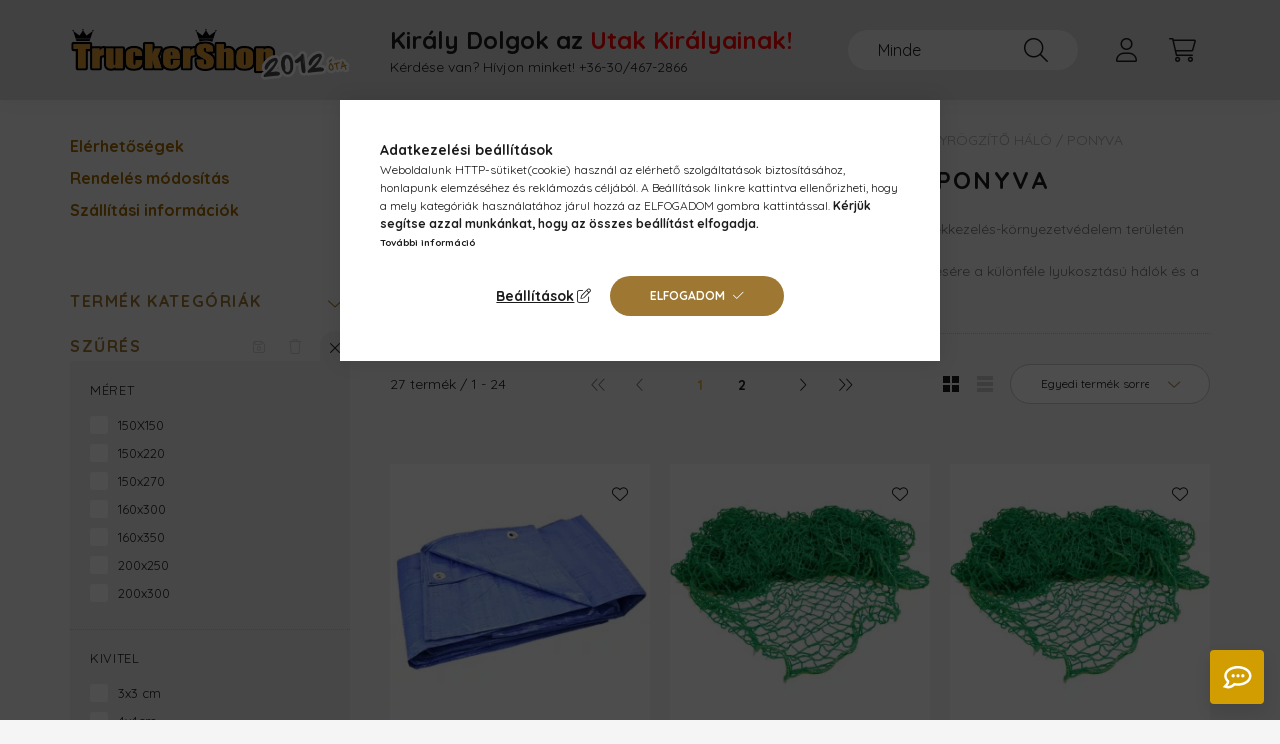

--- FILE ---
content_type: text/html; charset=UTF-8
request_url: https://www.kamionfelszereles.hu/spl/716724/Rakomanyrogzito-halo-ponyva
body_size: 39998
content:
<!DOCTYPE html>
<html lang="hu">
    <head>
        <meta charset="utf-8">
<meta name="keywords" content="Rakományrögzítő háló / ponyva, Rakomány rögzítés, Biztonság">
<meta name="description" content="Rakományrögzítő háló / ponyva, Rakomány rögzítés, Biztonság">
<meta name="robots" content="index, follow">
<meta http-equiv="X-UA-Compatible" content="IE=Edge">
<meta property="og:site_name" content="TruckerShop - Kamion- és haszongépjármű felszerelés bolt" />
<meta property="og:title" content="Rakományrögzítő háló, ponyva">
<meta property="og:description" content="Rakományrögzítő háló / ponyva, Rakomány rögzítés, Biztonság">
<meta property="og:type" content="website">
<meta property="og:url" content="https://www.kamionfelszereles.hu/spl/716724/Rakomanyrogzito-halo-ponyva">
<meta property="og:image" content="https://www.kamionfelszereles.hu/shop_ordered/9688/pic/facebook/TruckerShop_facebook-og-image-24.png">
<meta name="google-site-verification" content="gsG1hXEo18IVqv0VLiC00rg_A-QQH1nYT54Hc4aNCJQ">
<meta name="theme-color" content="#d3be9c">
<meta name="msapplication-TileColor" content="#d3be9c">
<meta name="mobile-web-app-capable" content="yes">
<meta name="apple-mobile-web-app-capable" content="yes">
<meta name="MobileOptimized" content="320">
<meta name="HandheldFriendly" content="true">

<title>Rakományrögzítő háló, ponyva</title>


<script>
var service_type="shop";
var shop_url_main="https://www.kamionfelszereles.hu";
var actual_lang="hu";
var money_len="0";
var money_thousend=" ";
var money_dec=",";
var shop_id=9688;
var unas_design_url="https:"+"/"+"/"+"www.kamionfelszereles.hu"+"/"+"!common_design"+"/"+"base"+"/"+"002200"+"/";
var unas_design_code='002200';
var unas_base_design_code='2200';
var unas_design_ver=4;
var unas_design_subver=4;
var unas_shop_url='https://www.kamionfelszereles.hu';
var responsive="yes";
var price_nullcut_disable=1;
var config_plus=new Array();
config_plus['product_tooltip']=1;
config_plus['cart_redirect']=2;
config_plus['money_type']='Ft';
config_plus['money_type_display']='Ft';
config_plus['already_registered_email']=1;
var lang_text=new Array();

var UNAS = UNAS || {};
UNAS.shop={"base_url":'https://www.kamionfelszereles.hu',"domain":'www.kamionfelszereles.hu',"username":'kamionfelszereles.unas.hu',"id":9688,"lang":'hu',"currency_type":'Ft',"currency_code":'HUF',"currency_rate":'1',"currency_length":0,"base_currency_length":0,"canonical_url":'https://www.kamionfelszereles.hu/spl/716724/Rakomanyrogzito-halo-ponyva'};
UNAS.design={"code":'002200',"page":'product_list'};
UNAS.api_auth="f172961e452f0b3f7de3473af6833dfe";
UNAS.customer={"email":'',"id":0,"group_id":0,"without_registration":0};
UNAS.shop["category_id"]="716724";
UNAS.shop["only_private_customer_can_purchase"] = false;
 

UNAS.text = {
    "button_overlay_close": `Bezár`,
    "popup_window": `Felugró ablak`,
    "list": `lista`,
    "updating_in_progress": `frissítés folyamatban`,
    "updated": `frissítve`,
    "is_opened": `megnyitva`,
    "is_closed": `bezárva`,
    "deleted": `törölve`,
    "consent_granted": `hozzájárulás megadva`,
    "consent_rejected": `hozzájárulás elutasítva`,
    "field_is_incorrect": `mező hibás`,
    "error_title": `Hiba!`,
    "product_variants": `termék változatok`,
    "product_added_to_cart": `A termék a kosárba került`,
    "product_added_to_cart_with_qty_problem": `A termékből csak [qty_added_to_cart] [qty_unit] került kosárba`,
    "product_removed_from_cart": `A termék törölve a kosárból`,
    "reg_title_name": `Név`,
    "reg_title_company_name": `Cégnév`,
    "number_of_items_in_cart": `Kosárban lévő tételek száma`,
    "cart_is_empty": `A kosár üres`,
    "cart_updated": `A kosár frissült`,
    "mandatory": `Kötelező!`
};


UNAS.text["delete_from_compare"]= `Törlés összehasonlításból`;
UNAS.text["comparison"]= `Összehasonlítás`;

UNAS.text["delete_from_favourites"]= `Törlés a kedvencek közül`;
UNAS.text["add_to_favourites"]= `Kedvencekhez`;








window.lazySizesConfig=window.lazySizesConfig || {};
window.lazySizesConfig.loadMode=1;
window.lazySizesConfig.loadHidden=false;

window.dataLayer = window.dataLayer || [];
function gtag(){dataLayer.push(arguments)};
gtag('js', new Date());
</script>

<script src="https://www.kamionfelszereles.hu/temp/shop_9688_abaa85c84d1b3abfc307fba38229f90e.js?mod_time=1769775046"></script>

<link href="https://www.kamionfelszereles.hu/temp/shop_9688_512a9ee1c8399f11386f8cc32e81551e.css?mod_time=1769775007" rel="stylesheet" type="text/css">

<link href="https://www.kamionfelszereles.hu/spl/716724/Rakomanyrogzito-halo-ponyva" rel="canonical">
<link href="https://www.kamionfelszereles.hu/spl/716724,2/Rakomanyrogzito-halo-ponyva" rel="next">
<link rel="apple-touch-icon" href="https://www.kamionfelszereles.hu/shop_ordered/9688/pic/favicons/apple-touch-icon-72x72.png?v=2023" sizes="72x72">
<link rel="apple-touch-icon" href="https://www.kamionfelszereles.hu/shop_ordered/9688/pic/favicons/apple-touch-icon-114x114.png?v=2023" sizes="114x114">
<link rel="apple-touch-icon" href="https://www.kamionfelszereles.hu/shop_ordered/9688/pic/favicons/apple-touch-icon-152x152.png?v=2023" sizes="152x152">
<link rel="apple-touch-icon" href="https://www.kamionfelszereles.hu/shop_ordered/9688/pic/favicons/apple-touch-icon-167x167.png?v=2023" sizes="167x167">
<link rel="apple-touch-icon" href="https://www.kamionfelszereles.hu/shop_ordered/9688/pic/favicons/apple-touch-icon-180x180.png?v=2023" sizes="180x180">
<link rel="apple-touch-icon" href="https://www.kamionfelszereles.hu/shop_ordered/9688/pic/favicons/apple-touch-icon.png?v=2023">
<link id="favicon-16x16" rel="icon" type="image/png" href="https://www.kamionfelszereles.hu/shop_ordered/9688/pic/favicons/favicon-16x16.png?v=2023" sizes="16x16">
<link id="favicon-32x32" rel="icon" type="image/png" href="https://www.kamionfelszereles.hu/shop_ordered/9688/pic/favicons/favicon-32x32.png?v=2023" sizes="32x32">
<link id="favicon-96x96" rel="icon" type="image/png" href="https://www.kamionfelszereles.hu/shop_ordered/9688/pic/favicons/favicon-96x96.png?v=2023" sizes="96x96">
<link id="favicon-192x192" rel="icon" type="image/png" href="https://www.kamionfelszereles.hu/shop_ordered/9688/pic/favicons/android-chrome-192x192.png?v=2023" sizes="192x192">
<link href="https://www.kamionfelszereles.hu/shop_ordered/9688/pic/favicon.ico" rel="shortcut icon">
<script>
        var google_consent=1;
    
        gtag('consent', 'default', {
           'ad_storage': 'denied',
           'ad_user_data': 'denied',
           'ad_personalization': 'denied',
           'analytics_storage': 'denied',
           'functionality_storage': 'denied',
           'personalization_storage': 'denied',
           'security_storage': 'granted'
        });

    
        gtag('consent', 'update', {
           'ad_storage': 'denied',
           'ad_user_data': 'denied',
           'ad_personalization': 'denied',
           'analytics_storage': 'denied',
           'functionality_storage': 'denied',
           'personalization_storage': 'denied',
           'security_storage': 'granted'
        });

        </script>
    <script async src="https://www.googletagmanager.com/gtag/js?id=G-0QT8FM76BC"></script>    <script>
    gtag('config', 'G-0QT8FM76BC');

        </script>
        <script>
    var google_analytics=1;

            gtag('event', 'view_item_list', {
              "currency": "HUF",
              "items": [
                                        {
                          "item_id": "BROH0005",
                          "item_name": "Takaróponyva 300x400cm",
                                                    "item_category": "Biztonság/Rakomány rögzítés/Rakományrögzítő háló / ponyva",                          "price": '3797',
                          "list_position": 1,
                          "list_name": 'Biztonság/Rakomány rögzítés/Rakományrögzítő háló / ponyva'
                      }
                    ,                      {
                          "item_id": "BROH0013",
                          "item_name": "Rakományrögzítő háló 200x350cm",
                                                    "item_category": "Biztonság/Rakomány rögzítés/Rakományrögzítő háló / ponyva",                          "price": '12028',
                          "list_position": 2,
                          "list_name": 'Biztonság/Rakomány rögzítés/Rakományrögzítő háló / ponyva'
                      }
                    ,                      {
                          "item_id": "BROH0011",
                          "item_name": "Rakományrögzítő háló 150x270/3 cm",
                                                    "item_category": "Biztonság/Rakomány rögzítés/Rakományrögzítő háló / ponyva",                          "price": '7971',
                          "list_position": 3,
                          "list_name": 'Biztonság/Rakomány rögzítés/Rakományrögzítő háló / ponyva'
                      }
                    ,                      {
                          "item_id": "BROH0041",
                          "item_name": "Rakományrögzítő háló 150x220cm, (4,5x4,5cm)",
                                                    "item_category": "Biztonság/Rakomány rögzítés/Rakományrögzítő háló / ponyva",                          "price": '5829',
                          "list_position": 4,
                          "list_name": 'Biztonság/Rakomány rögzítés/Rakományrögzítő háló / ponyva'
                      }
                    ,                      {
                          "item_id": "BROH0012",
                          "item_name": "Rakományrögzítő háló 200x250cm",
                                                    "item_category": "Biztonság/Rakomány rögzítés/Rakományrögzítő háló / ponyva",                          "price": '8814',
                          "list_position": 5,
                          "list_name": 'Biztonság/Rakomány rögzítés/Rakományrögzítő háló / ponyva'
                      }
                    ,                      {
                          "item_id": "BROH4171",
                          "item_name": "Rakományrögzítő háló 300x500cm",
                                                    "item_category": "Biztonság/Rakomány rögzítés/Rakományrögzítő háló / ponyva",                          "price": '20758',
                          "list_position": 6,
                          "list_name": 'Biztonság/Rakomány rögzítés/Rakományrögzítő háló / ponyva'
                      }
                    ,                      {
                          "item_id": "BROH4199",
                          "item_name": "Rakományrögzítő háló 300x650cm",
                                                    "item_category": "Biztonság/Rakomány rögzítés/Rakományrögzítő háló / ponyva",                          "price": '26894',
                          "list_position": 7,
                          "list_name": 'Biztonság/Rakomány rögzítés/Rakományrögzítő háló / ponyva'
                      }
                    ,                      {
                          "item_id": "BROH0001",
                          "item_name": "Rakományrögzítő háló 350x800cm",
                                                    "item_category": "Biztonság/Rakomány rögzítés/Rakományrögzítő háló / ponyva",                          "price": '47903',
                          "list_position": 8,
                          "list_name": 'Biztonság/Rakomány rögzítés/Rakományrögzítő háló / ponyva'
                      }
                    ,                      {
                          "item_id": "BROH0007",
                          "item_name": "Takaróponyva 300x200cm",
                                                    "item_category": "Biztonság/Rakomány rögzítés/Rakományrögzítő háló / ponyva",                          "price": '2604',
                          "list_position": 9,
                          "list_name": 'Biztonság/Rakomány rögzítés/Rakományrögzítő háló / ponyva'
                      }
                    ,                      {
                          "item_id": "BROH0006",
                          "item_name": "Takaróponyva 300x300cm",
                                                    "item_category": "Biztonság/Rakomány rögzítés/Rakományrögzítő háló / ponyva",                          "price": '5325',
                          "list_position": 10,
                          "list_name": 'Biztonság/Rakomány rögzítés/Rakományrögzítő háló / ponyva'
                      }
                    ,                      {
                          "item_id": "BROH0008",
                          "item_name": "Takaróponyva 300x500cm",
                                                    "item_category": "Biztonság/Rakomány rögzítés/Rakományrögzítő háló / ponyva",                          "price": '7174',
                          "list_position": 11,
                          "list_name": 'Biztonság/Rakomány rögzítés/Rakományrögzítő háló / ponyva'
                      }
                    ,                      {
                          "item_id": "BROH0009",
                          "item_name": "Takaróponyva 400x500cm",
                                                    "item_category": "Biztonság/Rakomány rögzítés/Rakományrögzítő háló / ponyva",                          "price": '5232',
                          "list_position": 12,
                          "list_name": 'Biztonság/Rakomány rögzítés/Rakományrögzítő háló / ponyva'
                      }
                    ,                      {
                          "item_id": "BROH0015",
                          "item_name": "Rakományrögzítő háló 450x900cm (5x5cm)",
                                                    "item_category": "Biztonság/Rakomány rögzítés/Rakományrögzítő háló / ponyva",                          "price": '51337',
                          "list_position": 13,
                          "list_name": 'Biztonság/Rakomány rögzítés/Rakományrögzítő háló / ponyva'
                      }
                    ,                      {
                          "item_id": "BROH0024",
                          "item_name": "Rakományrögzítő háló 350x600cm",
                                                    "item_category": "Biztonság/Rakomány rögzítés/Rakományrögzítő háló / ponyva",                          "price": '31620',
                          "list_position": 14,
                          "list_name": 'Biztonság/Rakomány rögzítés/Rakományrögzítő háló / ponyva'
                      }
                    ,                      {
                          "item_id": "BROH0026",
                          "item_name": "Raklap rögzítő heveder háló 90x130cm",
                                                    "item_category": "Biztonság/Rakomány rögzítés/Rakományrögzítő háló / ponyva",                          "price": '13849',
                          "list_position": 15,
                          "list_name": 'Biztonság/Rakomány rögzítés/Rakományrögzítő háló / ponyva'
                      }
                    ,                      {
                          "item_id": "BROH0027",
                          "item_name": "Takaróponyva 500x800cm",
                                                    "item_category": "Biztonság/Rakomány rögzítés/Rakományrögzítő háló / ponyva",                          "price": '10618',
                          "list_position": 16,
                          "list_name": 'Biztonság/Rakomány rögzítés/Rakományrögzítő háló / ponyva'
                      }
                    ,                      {
                          "item_id": "BROH0028",
                          "item_name": "Takaróponyva 600x1000cm",
                                                    "item_category": "Biztonság/Rakomány rögzítés/Rakományrögzítő háló / ponyva",                          "price": '18541',
                          "list_position": 17,
                          "list_name": 'Biztonság/Rakomány rögzítés/Rakományrögzítő háló / ponyva'
                      }
                    ,                      {
                          "item_id": "BROH0031",
                          "item_name": "Rakományrögzítő háló 150x150cm",
                                                    "item_category": "Biztonság/Rakomány rögzítés/Rakományrögzítő háló / ponyva",                          "price": '5207',
                          "list_position": 18,
                          "list_name": 'Biztonság/Rakomány rögzítés/Rakományrögzítő háló / ponyva'
                      }
                    ,                      {
                          "item_id": "BROH0032",
                          "item_name": "Rakományrögzítő háló 150x220cm, (3x3cm)",
                                                    "item_category": "Biztonság/Rakomány rögzítés/Rakományrögzítő háló / ponyva",                          "price": '6847',
                          "list_position": 19,
                          "list_name": 'Biztonság/Rakomány rögzítés/Rakományrögzítő háló / ponyva'
                      }
                    ,                      {
                          "item_id": "BROH0033",
                          "item_name": "Rakományrögzítő háló 200x450cm",
                                                    "item_category": "Biztonság/Rakomány rögzítés/Rakományrögzítő háló / ponyva",                          "price": '14511',
                          "list_position": 20,
                          "list_name": 'Biztonság/Rakomány rögzítés/Rakományrögzítő háló / ponyva'
                      }
                    ,                      {
                          "item_id": "BROH0034",
                          "item_name": "Rakományrögzítő háló 350x700cm",
                                                    "item_category": "Biztonság/Rakomány rögzítés/Rakományrögzítő háló / ponyva",                          "price": '34486',
                          "list_position": 21,
                          "list_name": 'Biztonság/Rakomány rögzítés/Rakományrögzítő háló / ponyva'
                      }
                    ,                      {
                          "item_id": "BROH0037",
                          "item_name": "Rakományrögzítő háló 500x1000cm",
                                                    "item_category": "Biztonság/Rakomány rögzítés/Rakományrögzítő háló / ponyva",                          "price": '83064',
                          "list_position": 22,
                          "list_name": 'Biztonság/Rakomány rögzítés/Rakományrögzítő háló / ponyva'
                      }
                    ,                      {
                          "item_id": "BROH0043",
                          "item_name": "Rakományrögzítő háló 160x350cm",
                                                    "item_category": "Biztonság/Rakomány rögzítés/Rakományrögzítő háló / ponyva",                          "price": '6172',
                          "list_position": 23,
                          "list_name": 'Biztonság/Rakomány rögzítés/Rakományrögzítő háló / ponyva'
                      }
                    ,                      {
                          "item_id": "BROH0042",
                          "item_name": "Rakományrögzítő háló 160x300cm",
                                                    "item_category": "Biztonság/Rakomány rögzítés/Rakományrögzítő háló / ponyva",                          "price": '5017',
                          "list_position": 24,
                          "list_name": 'Biztonság/Rakomány rögzítés/Rakományrögzítő háló / ponyva'
                      }
                                  ],
              'non_interaction': true
        });
           </script>
           <script>
        gtag('config', 'AW-996451560',{'allow_enhanced_conversions':true});
                </script>
            <script>
        var google_ads=1;

                gtag('event','remarketing', {
            'ecomm_pagetype': 'category',
            'ecomm_prodid': ["BROH0005","BROH0013","BROH0011","BROH0041","BROH0012","BROH4171","BROH4199","BROH0001","BROH0007","BROH0006","BROH0008","BROH0009","BROH0015","BROH0024","BROH0026","BROH0027","BROH0028","BROH0031","BROH0032","BROH0033","BROH0034","BROH0037","BROH0043","BROH0042"]        });
            </script>
    

<script defer async src="https://cdn.trustindex.io/assets/js/richsnippet.js?8685fa128531g115"></script>



        <meta content="width=device-width, initial-scale=1.0" name="viewport" />
        <link rel="preconnect" href="https://fonts.gstatic.com">
        <link rel="preload" href="https://fonts.googleapis.com/css2?family=Quicksand:wght@400;700&display=swap" as="style" />
        <link rel="stylesheet" href="https://fonts.googleapis.com/css2?family=Quicksand:wght@400;700&display=swap" media="print" onload="this.media='all'">
        <noscript>
            <link rel="stylesheet" href="https://fonts.googleapis.com/css2?family=Quicksand:wght@400;700&display=swap" />
        </noscript>
        
        
        
        
        
        

        
        
        
        
                    
            
            
            
            
            
            
            
            
                                            <style>                    </style>
        
            
                
    </head>

                
                
    
    
    
    
    
                             
    
    <body class='design_ver4 design_subver1 design_subver2 design_subver3 design_subver4' id="ud_shop_art">
    
    <div id="image_to_cart" style="display:none; position:absolute; z-index:100000;"></div>
<div class="overlay_common overlay_warning" id="overlay_cart_add"></div>
<script>$(document).ready(function(){ overlay_init("cart_add",{"onBeforeLoad":false}); });</script>
<div class="overlay_common overlay_ok" id="overlay_cart_add_ok"></div>
<script>$(document).ready(function(){ overlay_init("cart_add_ok",[]); });</script>
<div class="overlay_common overlay_dialog" id="overlay_save_filter"></div>
<script>$(document).ready(function(){ overlay_init("save_filter",{"closeOnEsc":true,"closeOnClick":true}); });</script>
<div id="overlay_login_outer"></div>	
	<script>
	$(document).ready(function(){
	    var login_redir_init="";

		$("#overlay_login_outer").overlay({
			onBeforeLoad: function() {
                var login_redir_temp=login_redir_init;
                if (login_redir_act!="") {
                    login_redir_temp=login_redir_act;
                    login_redir_act="";
                }

				                    var temp_href="https://www.kamionfelszereles.hu/Bejelentkezes";
                    if (login_redir_temp!="") temp_href=temp_href+"?login_redir="+encodeURIComponent(login_redir_temp);
					location.href=temp_href;
								},
			top: 50,
						closeOnClick: (config_plus['overlay_close_on_click_forced'] === 1),
			onClose: function(event, overlayIndex) {
				$("#login_redir").val("");
			},
			load: false
		});
		
			});
	function overlay_login() {
		$(document).ready(function(){
			$("#overlay_login_outer").overlay().load();
		});
	}
	function overlay_login_remind() {
        if (unas_design_ver >= 5) {
            $("#overlay_remind").overlay().load();
        } else {
            $(document).ready(function () {
                $("#overlay_login_outer").overlay().close();
                setTimeout('$("#overlay_remind").overlay().load();', 250);
            });
        }
	}

    var login_redir_act="";
    function overlay_login_redir(redir) {
        login_redir_act=redir;
        $("#overlay_login_outer").overlay().load();
    }
	</script>  
	<div class="overlay_common overlay_info" id="overlay_remind"></div>
<script>$(document).ready(function(){ overlay_init("remind",[]); });</script>

	<script>
    	function overlay_login_error_remind() {
		$(document).ready(function(){
			load_login=0;
			$("#overlay_error").overlay().close();
			setTimeout('$("#overlay_remind").overlay().load();', 250);	
		});
	}
	</script>  
	<div class="overlay_common overlay_info" id="overlay_newsletter"></div>
<script>$(document).ready(function(){ overlay_init("newsletter",[]); });</script>

<script>
function overlay_newsletter() {
    $(document).ready(function(){
        $("#overlay_newsletter").overlay().load();
    });
}
</script>
<div class="overlay_common overlay_info" id="overlay_product_subscription"></div>
<script>$(document).ready(function(){ overlay_init("product_subscription",[]); });</script>
<div class="overlay_common overlay_error" id="overlay_script"></div>
<script>$(document).ready(function(){ overlay_init("script",[]); });</script>
    <script>
    $(document).ready(function() {
        $.ajax({
            type: "GET",
            url: "https://www.kamionfelszereles.hu/shop_ajax/ajax_stat.php",
            data: {master_shop_id:"9688",get_ajax:"1"}
        });
    });
    </script>
    

    <div id="container" class="page_shop_art_716724  js-ajax-filter-box-checking">
                

        <header class="header js-header">
            <div class="header-inner js-header-inner">
                <div class="container">
                    <div class="row gutters-10 gutters-xl-20 flex-nowrap justify-content-center align-items-center py-3 py-lg-4 position-relative">
                        <div class="header__left col col-lg-auto">
                            <div class="header__left-inner d-flex align-items-center">
                                <button type="button" class="hamburger__btn dropdown--btn d-xl-none" id="hamburger__btn" aria-label="hamburger button" data-btn-for=".main__left">
                                    <span class="hamburger__btn-icon icon--hamburger"></span>
                                </button>
                                    <div id="header_logo_img" class="js-element header_logo logo" data-element-name="header_logo">
        <div class="header_logo-img-container">
            <div class="header_logo-img-wrapper">
                                                <a href="https://www.kamionfelszereles.hu/">                    <picture>
                                                <source srcset="https://www.kamionfelszereles.hu/!common_design/custom/kamionfelszereles.unas.hu/element/layout_hu_header_logo-280x60_6_default.png?time=1767597216 1x, https://www.kamionfelszereles.hu/!common_design/custom/kamionfelszereles.unas.hu/element/layout_hu_header_logo-280x60_6_default_retina.png?time=1767597216 2x" />
                        <img                              width="280" height="60"
                                                          src="https://www.kamionfelszereles.hu/!common_design/custom/kamionfelszereles.unas.hu/element/layout_hu_header_logo-280x60_6_default.png?time=1767597216"                             
                             alt="TruckerShop - Kamion- és haszongépjármű felszerelés bolt                        "/>
                    </picture>
                    </a>                                        </div>
        </div>
    </div>

                            </div>
                        </div>

                        <div class="header__right col-auto col-lg">
                            <div class="row gutters-10 align-items-center">
                                <div class="js-element header_text_section_2 d-none d-lg-block col col-xl-auto text-center text-xl-left" data-element-name="header_text_section_2">
            <div class="header_text_section_2-slide slide-1"><p style="font-weight: bold; font-size: 2.4rem; line-height: 1.2; margin-bottom: 0.5rem;">Király Dolgok az <span style="color: #ff0000;">Utak Királyainak!</span></p>
<p>Kérdése van? Hívjon minket! <a href="tel:+36304672866">+36-30/467-2866</a></p></div>
    </div>

                                <div class="col-auto col-xl d-flex justify-content-end position-static">
                                    
                                    

                                    <button class="search-box__dropdown-btn dropdown--btn d-xl-none" aria-label="search button" type="button" data-btn-for=".search-box__dropdown">
                                        <span class="search-box__dropdown-btn-icon icon--search"></span>
                                    </button>
                                    <div class="search-box search-box__dropdown dropdown--content dropdown--content-till-lg" data-content-for=".search__dropdown-btn" data-content-direction="full">
                                        <div class="dropdown--content-inner search-box__inner position-relative js-search browser-is-chrome" id="box_search_content">
    <form name="form_include_search" id="form_include_search" action="https://www.kamionfelszereles.hu/shop_search.php" method="get">
    <div class="box-search-group">
        <input data-stay-visible-breakpoint="1200" class="search-box__input ac_input form-control js-search-input" name="search"
               pattern=".{2,100}" id="box_search_input" value="" aria-label="Nem találod amit kerestél? Hívj!"
               title="Hosszabb kereső kifejezést írjon be!" placeholder="Nem találod amit kerestél? Hívj!" type="search" maxlength="100" autocomplete="off"
               required        >
        <div class='search-box__search-btn-outer input-group-append' title='Keresés'>
            <button class='search-btn' aria-label="Keresés">
                <span class="search-btn-icon icon--search"></span>
            </button>
        </div>
        <div class="search__loading">
            <div class="loading-spinner--small"></div>
        </div>
    </div>
    <div class="search-box__mask"></div>
    </form>
    <div class="ac_results"></div>
</div>
<script>
    $(document).ready(function(){
        $(document).on('smartSearchInputLoseFocus', function(){
            if ($('.js-search-smart-autocomplete').length>0) {
                setTimeout(function () {
                    let height = $(window).height() - ($('.js-search-smart-autocomplete').offset().top - $(window).scrollTop()) - 20;
                    $('.search-smart-autocomplete').css('max-height', height + 'px');
                }, 300);
            }
        });
    });
</script>

                                    </div>

                                        <button type="button" class="profile__btn js-profile-btn dropdown--btn" id="profile__btn" data-orders="https://www.kamionfelszereles.hu/Rendeleseim" aria-label="profile button" data-btn-for=".profile__dropdown">
        <span class="profile__btn-icon icon--head"></span>
    </button>
    <div class="profile__dropdown dropdown--content" data-content-for=".profile__btn" data-content-direction="right">
        <div class="dropdown--content-inner">
                    <div class="profile__title">
                <span class="profile__title-icon icon--b-head"></span>
                <span class="profile__title-text">Belépés</span>
            </div>
            <div class='login-box__loggedout-container'>
                <form name="form_login" action="https://www.kamionfelszereles.hu/shop_logincheck.php" method="post"><input name="file_back" type="hidden" value="/spl/716724/Rakomanyrogzito-halo-ponyva"><input type="hidden" name="login_redir" value="" id="login_redir">
                <div class="login-box__form-inner">
                    <div class="form-group login-box__input-field form-label-group">
                        <input name="shop_user_login" id="shop_user_login" aria-label="Email" placeholder='Email' type="text" maxlength="100" class="form-control" spellcheck="false" autocomplete="email" autocapitalize="off">
                        <label for="shop_user_login">Email</label>
                    </div>
                    <div class="form-group login-box__input-field form-label-group mb-4">
                        <input name="shop_pass_login" id="shop_pass_login" aria-label="Jelszó ehhez a weboldalhoz" placeholder="Jelszó ehhez a weboldalhoz" type="password" maxlength="100" class="form-control" spellcheck="false" autocomplete="current-password" autocapitalize="off">
                        <label for="shop_pass_login">Jelszó ehhez a weboldalhoz</label>
                    </div>
                    <div class="form-group text-center mb-4">
                        <button type="submit" class="btn btn-primary">Belép</button>
                    </div>
                                        <div class="line-separator"></div>
                    <div class="form-group text-center">
                        <div class="login-box__reg-btn-wrap">
                            <a class="login-box__reg-btn btn btn-secondary" href="https://www.kamionfelszereles.hu/shop_reg.php?no_reg=0">Regisztráció</a>
                        </div>
                        <div class="login-box__remind-btn-wrap">
                            <button type="button" class="login-box__remind-btn btn btn-secondary" onclick="handleCloseDropdowns(); overlay_login_remind();">Elfelejtettem a jelszavamat</button>
                        </div>
                    </div>
                </div>
                </form>
            </div>
                </div>
    </div>


                                    <button class="cart-box__btn dropdown--btn js-cart-box-loaded-by-ajax" aria-label="cart button" type="button" data-btn-for=".cart-box__dropdown">
                                        <span class="cart-box__btn-icon icon--cart">
                                                <span id="box_cart_content" class="cart-box">            </span>
                                        </span>
                                    </button>
                                                                        <div class="cart-box__dropdown dropdown--content js-cart-box-dropdown" data-content-for=".cart-box__btn" data-content-direction="right">
                                        <div class="h-100 dropdown--content-inner" id="box_cart_content2">
                                            <div class="loading-spinner-wrapper text-center">
                                                <div class="loading-spinner--small" style="width:30px;height:30px;"></div>
                                            </div>
                                            <script>
                                                $(document).ready(function(){
                                                    $('.cart-box__btn').on('click', function(){
                                                        let $this_btn = $(this);
                                                        const $box_cart_2 = $("#box_cart_content2");

                                                        if (!$this_btn.hasClass('ajax-loading') && !$this_btn.hasClass('is-loaded')) {
                                                            $.ajax({
                                                                type: "GET",
                                                                async: true,
                                                                url: "https://www.kamionfelszereles.hu/shop_ajax/ajax_box_cart.php?get_ajax=1&lang_master=hu&cart_num=2",
                                                                beforeSend:function(){
                                                                    $this_btn.addClass('ajax-loading');
                                                                    $box_cart_2.addClass('ajax-loading');
                                                                },
                                                                success: function (data) {
                                                                    $box_cart_2.html(data).removeClass('ajax-loading').addClass("is-loaded");
                                                                    $this_btn.removeClass('ajax-loading').addClass("is-loaded");

                                                                    const $box_cart_free_shipping_el = $(".js-cart-box-free-shipping", $box_cart_2);
                                                                    const $box_cart_sum_and_btns_el = $(".js-cart-box-sum-and-btns", $box_cart_2);
                                                                    const $box_cart_header_el = $(".js-cart-box-title", $box_cart_2);

                                                                    requestAnimationFrame(function() {
                                                                        if ($box_cart_free_shipping_el.length > 0 && $box_cart_free_shipping_el.css('display') != 'none') {
                                                                            root.style.setProperty("--cart-box-free-shipping-height", $box_cart_free_shipping_el.outerHeight(true) + "px");
                                                                        }
                                                                        if ($box_cart_header_el.length > 0 && $box_cart_header_el.css('display') != 'none') {
                                                                            root.style.setProperty("--cart-box-header-height", $box_cart_header_el.outerHeight(true) + "px");
                                                                        }
                                                                        root.style.setProperty("--cart-box-sum-and-btns", $box_cart_sum_and_btns_el.outerHeight(true) + "px");
                                                                    })
                                                                }
                                                            });
                                                        }
                                                    });
                                                });
                                            </script>
                                            
                                        </div>
                                    </div>
                                                                    </div>
                            </div>
                        </div>
                    </div>
                </div>
            </div>
        </header>
        
        <main class="main">
            <div class="container">
                <div class="row">
                                        <div class="main__left col-auto dropdown--content dropdown--content-till-lg" data-content-for=".hamburger__btn, .filter-top__filter-btn" data-content-direction="left">
                        <button class="main__left-btn-close btn-close d-xl-none" data-close-btn-for=".hamburger__btn, .main__left" type="button" aria-label="bezár" data-text="bezár"></button>
                        <div class="main__left-inner">
                                    <div id="box_container_sidebar_banner" class="js-element box_container" data-element-name="sidebar_banner">
            <div class="box">
                                        <div class="box__content">
                                                                <ul id="nav__menu__custom" class="navbar-nav js-navbar-nav">
<li class="nav-item">
<div class="nav-link-wrapper"><a class="nav-link" href="https://www.kamionfelszereles.hu/Informaciok">Elérhetőségek</a></div>
</li>
<li class="nav-item">
<div class="nav-link-wrapper"><a class="nav-link" href="https://www.kamionfelszereles.hu/rendeles-modositas">Rendelés módosítás</a></div>
</li>
<li class="nav-item">
<div class="nav-link-wrapper"><a class="nav-link" href="https://www.kamionfelszereles.hu/Informaciok?tab=shipping">Szállítási információk</a></div>
<!-- </li>
<li class="nav-item">
<div class="nav-link-wrapper"><a class="nav-link" href="https://www.kamionfelszereles.hu/partnereink">Partnereink</a></div>
</li> --></li>
</ul>
                                    </div>
                        </div>
        </div>
        

                                                        <div id="box_container_shop_cat" class="box_container">
                                <div class="box box--closeable">
                                    <div class="box__title h4">
                                        <span class="box__title-text" onclick="boxContentOpener($(this));">Termék kategóriák</span>
                                        <button onclick="boxContentOpener($(this));" aria-expanded="false" class="box__toggle-btn content-toggle-btn" aria-haspopup="listbox" type="button"></button>
                                    </div>
                                    <div class="box__content show js-box-content">
                                                <script>
    function navItemOpen($thisBtn) {
        let $thisParentSubmenu = $thisBtn.closest('.submenu');
        let $thisNavItem = $thisBtn.closest('.nav-item');
        let $thisSubmenu = $thisNavItem.find('.submenu').first();

        /*remove is-opened class form the rest menus (cat+plus)*/
        let $notThisOpenedNavItem = $thisParentSubmenu.find('.nav-item.show').not($thisNavItem);
        $notThisOpenedNavItem.find('.submenu.show').removeClass('show');
        $notThisOpenedNavItem.find('.submenu-toggle-btn').attr('aria-expanded','false');
        $notThisOpenedNavItem.removeClass('show');

        if ($thisNavItem.hasClass('show')) {
            $thisBtn.attr('aria-expanded','false');
            $thisNavItem.removeClass('show');
            $thisSubmenu.removeClass('show');
        } else {
            $thisBtn.attr('aria-expanded','true');
            $thisNavItem.addClass('show');
            $thisSubmenu.addClass('show');
        }
    }
    function catSubLoad($id,$ajaxUrl){
        let $navItem = $('.nav-item[data-id="'+$id+'"]');

        $.ajax({
            type: 'GET',
            url: $ajaxUrl,
            beforeSend: function(){
                $navItem.addClass('ajax-loading');
                setTimeout(function (){
                    if (!$navItem.hasClass('ajax-loaded')) {
                        $navItem.addClass('ajax-loader');
                    }
                }, 500);
            },
            success:function(data){
                $navItem.append(data);
                $("> .nav-link-wrapper > .submenu-toggle-btn", $navItem).attr('onclick','navItemOpen($(this));').trigger('click');
                $navItem.removeClass('ajax-loading ajax-loader').addClass('ajax-loaded');
            }
        });
    }
</script>

<ul id="nav__cat" class="navbar-nav js-navbar-nav">
            <li class="nav-item spec-item js-nav-item-new" data-id="new">
            <div class="nav-link-wrapper">
                <a class="nav-link" href="https://www.kamionfelszereles.hu/Ujdonsagok">
                    Újdonságok
                                    </a>

                            </div>
                    </li>
            <li class="nav-item spec-item js-nav-item-stat3" data-id="stat3">
            <div class="nav-link-wrapper">
                <a class="nav-link" href="https://www.kamionfelszereles.hu/Utolsodarabok">
                    Utolsó darabok jelképes áron
                                    </a>

                            </div>
                    </li>
            <li class="nav-item has-submenu js-nav-item-871059" data-id="871059">
            <div class="nav-link-wrapper">
                <a class="nav-link" href="https://www.kamionfelszereles.hu/Kamion_vilagitas">
                    Világítás
                                    </a>

                                <button                         onclick="catSubLoad('871059','https://www.kamionfelszereles.hu/shop_ajax/ajax_box_cat.php?get_ajax=1&type=layout&change_lang=hu&level=1&key=871059&box_var_name=shop_cat&box_var_layout_cache=1&box_var_expand_cache=yes&box_var_layout_level0=0&box_var_layout=1&box_var_ajax=1&box_var_section=content&box_var_highlight=yes&box_var_type=expand&box_var_div=no&box_var_expand_cache_per_cats=1');" aria-expanded="false"
                                                class="content-toggle-btn submenu-toggle-btn" data-toggle="submenu" aria-haspopup="true" type="button">
                </button>
                            </div>
                    </li>
            <li class="nav-item has-submenu js-nav-item-537202" data-id="537202">
            <div class="nav-link-wrapper">
                <a class="nav-link" href="https://www.kamionfelszereles.hu/Kamionos_felepitmeny_kulso_tartozek">
                    Felépítmény / Külső tartozék
                                    </a>

                                <button                         onclick="catSubLoad('537202','https://www.kamionfelszereles.hu/shop_ajax/ajax_box_cat.php?get_ajax=1&type=layout&change_lang=hu&level=1&key=537202&box_var_name=shop_cat&box_var_layout_cache=1&box_var_expand_cache=yes&box_var_layout_level0=0&box_var_layout=1&box_var_ajax=1&box_var_section=content&box_var_highlight=yes&box_var_type=expand&box_var_div=no&box_var_expand_cache_per_cats=1');" aria-expanded="false"
                                                class="content-toggle-btn submenu-toggle-btn" data-toggle="submenu" aria-haspopup="true" type="button">
                </button>
                            </div>
                    </li>
            <li class="nav-item has-submenu js-nav-item-343019" data-id="343019">
            <div class="nav-link-wrapper">
                <a class="nav-link" href="https://www.kamionfelszereles.hu/Kamionos_elektronikai_kiegeszitok">
                    Elektromosság
                                    </a>

                                <button                         onclick="catSubLoad('343019','https://www.kamionfelszereles.hu/shop_ajax/ajax_box_cat.php?get_ajax=1&type=layout&change_lang=hu&level=1&key=343019&box_var_name=shop_cat&box_var_layout_cache=1&box_var_expand_cache=yes&box_var_layout_level0=0&box_var_layout=1&box_var_ajax=1&box_var_section=content&box_var_highlight=yes&box_var_type=expand&box_var_div=no&box_var_expand_cache_per_cats=1');" aria-expanded="false"
                                                class="content-toggle-btn submenu-toggle-btn" data-toggle="submenu" aria-haspopup="true" type="button">
                </button>
                            </div>
                    </li>
            <li class="nav-item has-submenu show js-nav-item-674352" data-id="674352">
            <div class="nav-link-wrapper">
                <a class="nav-link" href="https://www.kamionfelszereles.hu/Kamionos_biztonsagi_felszereles">
                    Biztonság
                                    </a>

                                <button                         onclick="navItemOpen($(this));" aria-expanded="true"                        class="content-toggle-btn submenu-toggle-btn" data-toggle="submenu" aria-haspopup="true" type="button">
                </button>
                            </div>
                            <ul class="submenu collapse show submenu--level-1">
            <li class="nav-item  has-submenu show js-nav-item-460045" data-id="460045">
            <div class="nav-link-wrapper">
                <a class="nav-link" href="https://www.kamionfelszereles.hu/Rakomany_rogzites" >Rakomány rögzítés
                                </a>
                                    <button                             onclick="navItemOpen($(this));" aria-expanded="true"                            class="content-toggle-btn submenu-toggle-btn" data-toggle="submenu" aria-haspopup="true" type="button">
                    </button>
                            </div>
                            <ul class="submenu collapse show submenu--level-2">
            <li class="nav-item  has-submenu js-nav-item-176934" data-id="176934">
            <div class="nav-link-wrapper">
                <a class="nav-link" href="https://www.kamionfelszereles.hu/Kamionos_spanifer_rogzites" >Spaniferek
                                </a>
                                    <button                             onclick="catSubLoad('176934','https://www.kamionfelszereles.hu/shop_ajax/ajax_box_cat.php?get_ajax=1&type=layout&change_lang=hu&level=3&key=176934&box_var_name=shop_cat&box_var_layout_cache=1&box_var_expand_cache=yes&box_var_layout_level0=0&box_var_layout=1&box_var_ajax=1&box_var_section=content&box_var_highlight=yes&box_var_type=expand&box_var_div=no&box_var_expand_cache_per_cats=1');" aria-expanded="false"
                                                        class="content-toggle-btn submenu-toggle-btn" data-toggle="submenu" aria-haspopup="true" type="button">
                    </button>
                            </div>
                    </li>
            <li class="nav-item  js-nav-item-238666" data-id="238666">
            <div class="nav-link-wrapper">
                <a class="nav-link" href="https://www.kamionfelszereles.hu/Kitamaszto_rud" >Határolók/Végzárók
                                </a>
                            </div>
                    </li>
            <li class="nav-item  js-nav-item-765804" data-id="765804">
            <div class="nav-link-wrapper">
                <a class="nav-link" href="https://www.kamionfelszereles.hu/Kamionos_csomagrogzites" >Csomagrögzítők
                                </a>
                            </div>
                    </li>
            <li class="nav-item  js-nav-item-879985" data-id="879985">
            <div class="nav-link-wrapper">
                <a class="nav-link" href="https://www.kamionfelszereles.hu/Kamionos_plato_ful_kampo" >Rögzítő fül
                                </a>
                            </div>
                    </li>
            <li class="nav-item  js-nav-item-397811" data-id="397811">
            <div class="nav-link-wrapper">
                <a class="nav-link" href="https://www.kamionfelszereles.hu/Kamionos_csomag_rogzites_kiegeszitok" >Élvédő, csúszásgátló
                                </a>
                            </div>
                    </li>
            <li class="nav-item  js-nav-item-716724" data-id="716724">
            <div class="nav-link-wrapper">
                <a class="nav-link" href="https://www.kamionfelszereles.hu/spl/716724/Rakomanyrogzito-halo-ponyva" >Rakományrögzítő háló / ponyva
                                </a>
                            </div>
                    </li>
            <li class="nav-item  js-nav-item-105022" data-id="105022">
            <div class="nav-link-wrapper">
                <a class="nav-link" href="https://www.kamionfelszereles.hu/spl/105022/Tartozekok-kellekek" >Tartozékok / kellékek
                                </a>
                            </div>
                    </li>
            <li class="nav-item  js-nav-item-328501" data-id="328501">
            <div class="nav-link-wrapper">
                <a class="nav-link" href="https://www.kamionfelszereles.hu/spl/328501/Csorlok" >Csörlők
                                </a>
                            </div>
                    </li>
            <li class="nav-item  js-nav-item-148940" data-id="148940">
            <div class="nav-link-wrapper">
                <a class="nav-link" href="https://www.kamionfelszereles.hu/spl/148940/Lancos-rogzitok" >Láncos rögzítők
                                </a>
                            </div>
                    </li>
            <li class="nav-item  js-nav-item-581154" data-id="581154">
            <div class="nav-link-wrapper">
                <a class="nav-link" href="https://www.kamionfelszereles.hu/spl/581154/Emelohevederek" >Emelőhevederek
                                </a>
                            </div>
                    </li>
    
    
    </ul>

                    </li>
            <li class="nav-item  has-submenu js-nav-item-496295" data-id="496295">
            <div class="nav-link-wrapper">
                <a class="nav-link" href="https://www.kamionfelszereles.hu/ADR_felszereles" >ADR felszerelés
                                </a>
                                    <button                             onclick="catSubLoad('496295','https://www.kamionfelszereles.hu/shop_ajax/ajax_box_cat.php?get_ajax=1&type=layout&change_lang=hu&level=2&key=496295&box_var_name=shop_cat&box_var_layout_cache=1&box_var_expand_cache=yes&box_var_layout_level0=0&box_var_layout=1&box_var_ajax=1&box_var_section=content&box_var_highlight=yes&box_var_type=expand&box_var_div=no&box_var_expand_cache_per_cats=1');" aria-expanded="false"
                                                        class="content-toggle-btn submenu-toggle-btn" data-toggle="submenu" aria-haspopup="true" type="button">
                    </button>
                            </div>
                    </li>
            <li class="nav-item  has-submenu js-nav-item-288654" data-id="288654">
            <div class="nav-link-wrapper">
                <a class="nav-link" href="https://www.kamionfelszereles.hu/Holanc" >Hólánc
                                </a>
                                    <button                             onclick="catSubLoad('288654','https://www.kamionfelszereles.hu/shop_ajax/ajax_box_cat.php?get_ajax=1&type=layout&change_lang=hu&level=2&key=288654&box_var_name=shop_cat&box_var_layout_cache=1&box_var_expand_cache=yes&box_var_layout_level0=0&box_var_layout=1&box_var_ajax=1&box_var_section=content&box_var_highlight=yes&box_var_type=expand&box_var_div=no&box_var_expand_cache_per_cats=1');" aria-expanded="false"
                                                        class="content-toggle-btn submenu-toggle-btn" data-toggle="submenu" aria-haspopup="true" type="button">
                    </button>
                            </div>
                    </li>
            <li class="nav-item  has-submenu js-nav-item-339796" data-id="339796">
            <div class="nav-link-wrapper">
                <a class="nav-link" href="https://www.kamionfelszereles.hu/Szerszamok" >Szerszámok
                                </a>
                                    <button                             onclick="catSubLoad('339796','https://www.kamionfelszereles.hu/shop_ajax/ajax_box_cat.php?get_ajax=1&type=layout&change_lang=hu&level=2&key=339796&box_var_name=shop_cat&box_var_layout_cache=1&box_var_expand_cache=yes&box_var_layout_level0=0&box_var_layout=1&box_var_ajax=1&box_var_section=content&box_var_highlight=yes&box_var_type=expand&box_var_div=no&box_var_expand_cache_per_cats=1');" aria-expanded="false"
                                                        class="content-toggle-btn submenu-toggle-btn" data-toggle="submenu" aria-haspopup="true" type="button">
                    </button>
                            </div>
                    </li>
            <li class="nav-item  js-nav-item-699829" data-id="699829">
            <div class="nav-link-wrapper">
                <a class="nav-link" href="https://www.kamionfelszereles.hu/Zar_lopasgatlo_kamionhoz" >Zárak, lopásgátlók
                                </a>
                            </div>
                    </li>
            <li class="nav-item  has-submenu js-nav-item-104630" data-id="104630">
            <div class="nav-link-wrapper">
                <a class="nav-link" href="https://www.kamionfelszereles.hu/Kamionos_hangjelzok_kurtok" >Kürtök / Hangjelzők / Kamerák
                                </a>
                                    <button                             onclick="catSubLoad('104630','https://www.kamionfelszereles.hu/shop_ajax/ajax_box_cat.php?get_ajax=1&type=layout&change_lang=hu&level=2&key=104630&box_var_name=shop_cat&box_var_layout_cache=1&box_var_expand_cache=yes&box_var_layout_level0=0&box_var_layout=1&box_var_ajax=1&box_var_section=content&box_var_highlight=yes&box_var_type=expand&box_var_div=no&box_var_expand_cache_per_cats=1');" aria-expanded="false"
                                                        class="content-toggle-btn submenu-toggle-btn" data-toggle="submenu" aria-haspopup="true" type="button">
                    </button>
                            </div>
                    </li>
            <li class="nav-item  has-submenu js-nav-item-806915" data-id="806915">
            <div class="nav-link-wrapper">
                <a class="nav-link" href="https://www.kamionfelszereles.hu/Vedofelszereles" >Védőruha
                                </a>
                                    <button                             onclick="catSubLoad('806915','https://www.kamionfelszereles.hu/shop_ajax/ajax_box_cat.php?get_ajax=1&type=layout&change_lang=hu&level=2&key=806915&box_var_name=shop_cat&box_var_layout_cache=1&box_var_expand_cache=yes&box_var_layout_level0=0&box_var_layout=1&box_var_ajax=1&box_var_section=content&box_var_highlight=yes&box_var_type=expand&box_var_div=no&box_var_expand_cache_per_cats=1');" aria-expanded="false"
                                                        class="content-toggle-btn submenu-toggle-btn" data-toggle="submenu" aria-haspopup="true" type="button">
                    </button>
                            </div>
                    </li>
            <li class="nav-item  has-submenu js-nav-item-496983" data-id="496983">
            <div class="nav-link-wrapper">
                <a class="nav-link" href="https://www.kamionfelszereles.hu/Vontato_kotel_vonorud" >Vontatás
                                </a>
                                    <button                             onclick="catSubLoad('496983','https://www.kamionfelszereles.hu/shop_ajax/ajax_box_cat.php?get_ajax=1&type=layout&change_lang=hu&level=2&key=496983&box_var_name=shop_cat&box_var_layout_cache=1&box_var_expand_cache=yes&box_var_layout_level0=0&box_var_layout=1&box_var_ajax=1&box_var_section=content&box_var_highlight=yes&box_var_type=expand&box_var_div=no&box_var_expand_cache_per_cats=1');" aria-expanded="false"
                                                        class="content-toggle-btn submenu-toggle-btn" data-toggle="submenu" aria-haspopup="true" type="button">
                    </button>
                            </div>
                    </li>
            <li class="nav-item  js-nav-item-865902" data-id="865902">
            <div class="nav-link-wrapper">
                <a class="nav-link" href="https://www.kamionfelszereles.hu/Kamionos_biztonsagi_kotelezo_felszereles" >Kötelező felszerelés / Közúti eszközök
                                </a>
                            </div>
                    </li>
            <li class="nav-item  has-submenu js-nav-item-503241" data-id="503241">
            <div class="nav-link-wrapper">
                <a class="nav-link" href="https://www.kamionfelszereles.hu/Nyomtatvanyok_kamionosoknak" >Nyomtatványok
                                </a>
                                    <button                             onclick="catSubLoad('503241','https://www.kamionfelszereles.hu/shop_ajax/ajax_box_cat.php?get_ajax=1&type=layout&change_lang=hu&level=2&key=503241&box_var_name=shop_cat&box_var_layout_cache=1&box_var_expand_cache=yes&box_var_layout_level0=0&box_var_layout=1&box_var_ajax=1&box_var_section=content&box_var_highlight=yes&box_var_type=expand&box_var_div=no&box_var_expand_cache_per_cats=1');" aria-expanded="false"
                                                        class="content-toggle-btn submenu-toggle-btn" data-toggle="submenu" aria-haspopup="true" type="button">
                    </button>
                            </div>
                    </li>
    
        <li class="nav-item">
        <div class="nav-link-wrapper">
            <a class="nav-link nav-item__all-cat" href="https://www.kamionfelszereles.hu/Kamionos_biztonsagi_felszereles">További kategóriák</a>
        </div>
    </li>
    
    </ul>

                    </li>
            <li class="nav-item has-submenu js-nav-item-113332" data-id="113332">
            <div class="nav-link-wrapper">
                <a class="nav-link" href="https://www.kamionfelszereles.hu/Kamionos_levego_technika">
                    Légtechnika / Hidraulika
                                    </a>

                                <button                         onclick="catSubLoad('113332','https://www.kamionfelszereles.hu/shop_ajax/ajax_box_cat.php?get_ajax=1&type=layout&change_lang=hu&level=1&key=113332&box_var_name=shop_cat&box_var_layout_cache=1&box_var_expand_cache=yes&box_var_layout_level0=0&box_var_layout=1&box_var_ajax=1&box_var_section=content&box_var_highlight=yes&box_var_type=expand&box_var_div=no&box_var_expand_cache_per_cats=1');" aria-expanded="false"
                                                class="content-toggle-btn submenu-toggle-btn" data-toggle="submenu" aria-haspopup="true" type="button">
                </button>
                            </div>
                    </li>
            <li class="nav-item has-submenu js-nav-item-245653" data-id="245653">
            <div class="nav-link-wrapper">
                <a class="nav-link" href="https://www.kamionfelszereles.hu/Kamionos_belso_kiegeszitok">
                    Kamion dekor, felszerelések
                                    </a>

                                <button                         onclick="catSubLoad('245653','https://www.kamionfelszereles.hu/shop_ajax/ajax_box_cat.php?get_ajax=1&type=layout&change_lang=hu&level=1&key=245653&box_var_name=shop_cat&box_var_layout_cache=1&box_var_expand_cache=yes&box_var_layout_level0=0&box_var_layout=1&box_var_ajax=1&box_var_section=content&box_var_highlight=yes&box_var_type=expand&box_var_div=no&box_var_expand_cache_per_cats=1');" aria-expanded="false"
                                                class="content-toggle-btn submenu-toggle-btn" data-toggle="submenu" aria-haspopup="true" type="button">
                </button>
                            </div>
                    </li>
            <li class="nav-item has-submenu js-nav-item-485007" data-id="485007">
            <div class="nav-link-wrapper">
                <a class="nav-link" href="https://www.kamionfelszereles.hu/Mosas_apolas_vegyi_anyagok">
                    Mosás, ápolás, karbantartás
                                    </a>

                                <button                         onclick="catSubLoad('485007','https://www.kamionfelszereles.hu/shop_ajax/ajax_box_cat.php?get_ajax=1&type=layout&change_lang=hu&level=1&key=485007&box_var_name=shop_cat&box_var_layout_cache=1&box_var_expand_cache=yes&box_var_layout_level0=0&box_var_layout=1&box_var_ajax=1&box_var_section=content&box_var_highlight=yes&box_var_type=expand&box_var_div=no&box_var_expand_cache_per_cats=1');" aria-expanded="false"
                                                class="content-toggle-btn submenu-toggle-btn" data-toggle="submenu" aria-haspopup="true" type="button">
                </button>
                            </div>
                    </li>
            <li class="nav-item has-submenu js-nav-item-527978" data-id="527978">
            <div class="nav-link-wrapper">
                <a class="nav-link" href="https://www.kamionfelszereles.hu/Kamionos_ajandektargy">
                    Használati tárgy / ajándék
                                    </a>

                                <button                         onclick="catSubLoad('527978','https://www.kamionfelszereles.hu/shop_ajax/ajax_box_cat.php?get_ajax=1&type=layout&change_lang=hu&level=1&key=527978&box_var_name=shop_cat&box_var_layout_cache=1&box_var_expand_cache=yes&box_var_layout_level0=0&box_var_layout=1&box_var_ajax=1&box_var_section=content&box_var_highlight=yes&box_var_type=expand&box_var_div=no&box_var_expand_cache_per_cats=1');" aria-expanded="false"
                                                class="content-toggle-btn submenu-toggle-btn" data-toggle="submenu" aria-haspopup="true" type="button">
                </button>
                            </div>
                    </li>
            <li class="nav-item has-submenu js-nav-item-247975" data-id="247975">
            <div class="nav-link-wrapper">
                <a class="nav-link" href="https://www.kamionfelszereles.hu/sct/247975/Karosszeria">
                    Karosszéria
                                    </a>

                                <button                         onclick="catSubLoad('247975','https://www.kamionfelszereles.hu/shop_ajax/ajax_box_cat.php?get_ajax=1&type=layout&change_lang=hu&level=1&key=247975&box_var_name=shop_cat&box_var_layout_cache=1&box_var_expand_cache=yes&box_var_layout_level0=0&box_var_layout=1&box_var_ajax=1&box_var_section=content&box_var_highlight=yes&box_var_type=expand&box_var_div=no&box_var_expand_cache_per_cats=1');" aria-expanded="false"
                                                class="content-toggle-btn submenu-toggle-btn" data-toggle="submenu" aria-haspopup="true" type="button">
                </button>
                            </div>
                    </li>
            <li class="nav-item has-submenu js-nav-item-194533" data-id="194533">
            <div class="nav-link-wrapper">
                <a class="nav-link" href="https://www.kamionfelszereles.hu/sct/194533/Alkatreszek">
                    Alkatrészek
                                    </a>

                                <button                         onclick="catSubLoad('194533','https://www.kamionfelszereles.hu/shop_ajax/ajax_box_cat.php?get_ajax=1&type=layout&change_lang=hu&level=1&key=194533&box_var_name=shop_cat&box_var_layout_cache=1&box_var_expand_cache=yes&box_var_layout_level0=0&box_var_layout=1&box_var_ajax=1&box_var_section=content&box_var_highlight=yes&box_var_type=expand&box_var_div=no&box_var_expand_cache_per_cats=1');" aria-expanded="false"
                                                class="content-toggle-btn submenu-toggle-btn" data-toggle="submenu" aria-haspopup="true" type="button">
                </button>
                            </div>
                    </li>
    </ul>
    
                                                			<ul id="nav__menu" class="navbar-nav js-navbar-nav">
				<li class="nav-item js-nav-item-992413">
			<div class="nav-link-wrapper">
				<a class="nav-link" href="https://www.kamionfelszereles.hu/blog">
					Blog
									</a>
							</div>
					</li>
		</ul>

    
                                    </div>
                                </div>
                                <script>
                                    function boxContentOpener($thisEl) {
                                        let $thisBox = $thisEl.closest('.box');
                                        let $thisBtn = $thisBox.find('.box__toggle-btn');

                                        if ($thisBox.hasClass('has-opened-content')) {
                                            $thisBtn.attr('aria-expanded','false').removeClass('open').addClass('close');
                                            $thisBox.removeClass('has-opened-content').find('.box__content').removeClass('show');
                                        } else {
                                            $thisBox.addClass('has-opened-content').find('.box__content').addClass('show');
                                            $thisBtn.attr('aria-expanded','true').removeClass('open').addClass('close')
                                        }
                                    }
                                </script>
                            </div>
                            
                                    

  
 <div id="box_container_shop_filter" class="box_container box_container_filter">
 <div class="box box--closeable has-opened-content">
 <div class="box__title h4">
 <span class="box__title-text" onclick="boxContentOpener($(this));">Szűrés</span>
 <div class="filter-buttons filter-box__buttons js-filter-top-buttons">
 <button type="button" class="filter-top__save-btn btn" disabled onclick="$.mask.close(); setTimeout(function(){ javascript:overlay_login_redir(window.location.href+&quot;#filter_save&quot;); }, 500);" data-tippy="Szűrés mentése" aria-label="Szűrés mentése">
 <span class="icon--save"></span>
 </button>
 <button type="button" class="filter-top__delete-btn btn" disabled onclick="product_filter_delete_all('');" data-tippy="Szűrés törlése" aria-label="Szűrés törlése">
 <span class="icon--trash"></span>
 </button>
 </div>
 <button onclick="boxContentOpener($(this));" aria-expanded="true" class="box__toggle-btn content-toggle-btn" aria-haspopup="listbox" type="button"></button>
 </div>
 <div class="selected-filters selected-filters--1 js-selected-filters"></div>
 <div class="box__content show">
 
 
<div id="box_filter_content" class="js-filter-load-here js-filter-box js-product-list__filter-content product-list__filter-content-outer col-12 col-md-auto order-1">
 <div class="saved_filters_wrapper"></div>
 
 
 <div class="product_filter_group filter-type--checkbox" id="param_1765_group" data-id="1765">
 <div class="product_filter_title" id="param_1765_title">
 <span class="product_filter_title__text">Méret</span>
 </div>
 <div class="product_filter_content position-relative product_filter_type_text product_filter_1765_content " id="param_1765_content">
 <div class="product_filter_text">
 <div class="product_filter_checkbox custom-control custom-checkbox">
 <span class="text_input"> <input class="custom-control-input" id="product_filter_checkbox_1765_b5a511b82080d7b006d3df4fb2b5359c" type="checkbox" onclick="filter_activate_delay(&quot;&quot;);" value="150X150">
 <label class="product_filter_link custom-control-label label-type--text" for="product_filter_checkbox_1765_b5a511b82080d7b006d3df4fb2b5359c">150X150</label>
 </span>
 </div>
 </div>
 <div class="product_filter_text">
 <div class="product_filter_checkbox custom-control custom-checkbox">
 <span class="text_input"> <input class="custom-control-input" id="product_filter_checkbox_1765_31a7d1a55430968ce5c8c27c377cae84" type="checkbox" onclick="filter_activate_delay(&quot;&quot;);" value="150x220">
 <label class="product_filter_link custom-control-label label-type--text" for="product_filter_checkbox_1765_31a7d1a55430968ce5c8c27c377cae84">150x220</label>
 </span>
 </div>
 </div>
 <div class="product_filter_text">
 <div class="product_filter_checkbox custom-control custom-checkbox">
 <span class="text_input"> <input class="custom-control-input" id="product_filter_checkbox_1765_368d82d4fa0208aae0601b56bc52823b" type="checkbox" onclick="filter_activate_delay(&quot;&quot;);" value="150x270">
 <label class="product_filter_link custom-control-label label-type--text" for="product_filter_checkbox_1765_368d82d4fa0208aae0601b56bc52823b">150x270</label>
 </span>
 </div>
 </div>
 <div class="product_filter_text">
 <div class="product_filter_checkbox custom-control custom-checkbox">
 <span class="text_input"> <input class="custom-control-input" id="product_filter_checkbox_1765_effda78786448c8a293ae9ccb493faf2" type="checkbox" onclick="filter_activate_delay(&quot;&quot;);" value="160x300">
 <label class="product_filter_link custom-control-label label-type--text" for="product_filter_checkbox_1765_effda78786448c8a293ae9ccb493faf2">160x300</label>
 </span>
 </div>
 </div>
 <div class="product_filter_text">
 <div class="product_filter_checkbox custom-control custom-checkbox">
 <span class="text_input"> <input class="custom-control-input" id="product_filter_checkbox_1765_93231863818a8203338d13655ec221b8" type="checkbox" onclick="filter_activate_delay(&quot;&quot;);" value="160x350">
 <label class="product_filter_link custom-control-label label-type--text" for="product_filter_checkbox_1765_93231863818a8203338d13655ec221b8">160x350</label>
 </span>
 </div>
 </div>
 <div class="product_filter_text">
 <div class="product_filter_checkbox custom-control custom-checkbox">
 <span class="text_input"> <input class="custom-control-input" id="product_filter_checkbox_1765_78ceab8578b84f5997eb99ac24141859" type="checkbox" onclick="filter_activate_delay(&quot;&quot;);" value="200x250">
 <label class="product_filter_link custom-control-label label-type--text" for="product_filter_checkbox_1765_78ceab8578b84f5997eb99ac24141859">200x250</label>
 </span>
 </div>
 </div>
 <div class="product_filter_text">
 <div class="product_filter_checkbox custom-control custom-checkbox">
 <span class="text_input"> <input class="custom-control-input" id="product_filter_checkbox_1765_2fbba8212d2bcee59dcd9fedfe69cf80" type="checkbox" onclick="filter_activate_delay(&quot;&quot;);" value="200x300">
 <label class="product_filter_link custom-control-label label-type--text" for="product_filter_checkbox_1765_2fbba8212d2bcee59dcd9fedfe69cf80">200x300</label>
 </span>
 </div>
 </div>
 <div class="product_filter_text">
 <div class="product_filter_checkbox custom-control custom-checkbox">
 <span class="text_input"> <input class="custom-control-input" id="product_filter_checkbox_1765_f1ba198d46393c52ce3de70b2ce0048e" type="checkbox" onclick="filter_activate_delay(&quot;&quot;);" value="200x350">
 <label class="product_filter_link custom-control-label label-type--text" for="product_filter_checkbox_1765_f1ba198d46393c52ce3de70b2ce0048e">200x350</label>
 </span>
 </div>
 </div>
 <div class="product_filter_text">
 <div class="product_filter_checkbox custom-control custom-checkbox">
 <span class="text_input"> <input class="custom-control-input" id="product_filter_checkbox_1765_aaef947c292863a4f180422fcfec086c" type="checkbox" onclick="filter_activate_delay(&quot;&quot;);" value="200x450">
 <label class="product_filter_link custom-control-label label-type--text" for="product_filter_checkbox_1765_aaef947c292863a4f180422fcfec086c">200x450</label>
 </span>
 </div>
 </div>
 <div class="product_filter_text">
 <div class="product_filter_checkbox custom-control custom-checkbox">
 <span class="text_input"> <input class="custom-control-input" id="product_filter_checkbox_1765_80a78568836f565d9705635969284a80" type="checkbox" onclick="filter_activate_delay(&quot;&quot;);" value="250x450">
 <label class="product_filter_link custom-control-label label-type--text" for="product_filter_checkbox_1765_80a78568836f565d9705635969284a80">250x450</label>
 </span>
 </div>
 </div>
 <div class="product_filter_text">
 <div class="product_filter_checkbox custom-control custom-checkbox">
 <span class="text_input"> <input class="custom-control-input" id="product_filter_checkbox_1765_cc4c2a4e0821abac7213dbf358ee8c44" type="checkbox" onclick="filter_activate_delay(&quot;&quot;);" value="300x500">
 <label class="product_filter_link custom-control-label label-type--text" for="product_filter_checkbox_1765_cc4c2a4e0821abac7213dbf358ee8c44">300x500</label>
 </span>
 </div>
 </div>
 <div class="product_filter_text">
 <div class="product_filter_checkbox custom-control custom-checkbox">
 <span class="text_input"> <input class="custom-control-input" id="product_filter_checkbox_1765_6c8e4ce8f625ceea4bc9b2ccadad50c6" type="checkbox" onclick="filter_activate_delay(&quot;&quot;);" value="300x650">
 <label class="product_filter_link custom-control-label label-type--text" for="product_filter_checkbox_1765_6c8e4ce8f625ceea4bc9b2ccadad50c6">300x650</label>
 </span>
 </div>
 </div>
 <div class="product_filter_text">
 <div class="product_filter_checkbox custom-control custom-checkbox">
 <span class="text_input"> <input class="custom-control-input" id="product_filter_checkbox_1765_08c787264f002d64469d955e23dfe31b" type="checkbox" onclick="filter_activate_delay(&quot;&quot;);" value="350x600">
 <label class="product_filter_link custom-control-label label-type--text" for="product_filter_checkbox_1765_08c787264f002d64469d955e23dfe31b">350x600</label>
 </span>
 </div>
 </div>
 <div class="product_filter_text">
 <div class="product_filter_checkbox custom-control custom-checkbox">
 <span class="text_input"> <input class="custom-control-input" id="product_filter_checkbox_1765_11308d549c3d75e702ebbf7ca0c8d164" type="checkbox" onclick="filter_activate_delay(&quot;&quot;);" value="350x700">
 <label class="product_filter_link custom-control-label label-type--text" for="product_filter_checkbox_1765_11308d549c3d75e702ebbf7ca0c8d164">350x700</label>
 </span>
 </div>
 </div>
 <div class="product_filter_text">
 <div class="product_filter_checkbox custom-control custom-checkbox">
 <span class="text_input"> <input class="custom-control-input" id="product_filter_checkbox_1765_9a3986d1911ad536749865d23277c5df" type="checkbox" onclick="filter_activate_delay(&quot;&quot;);" value="350x800">
 <label class="product_filter_link custom-control-label label-type--text" for="product_filter_checkbox_1765_9a3986d1911ad536749865d23277c5df">350x800</label>
 </span>
 </div>
 </div>
 <div class="product_filter_text">
 <div class="product_filter_checkbox custom-control custom-checkbox">
 <span class="text_input"> <input class="custom-control-input" id="product_filter_checkbox_1765_5de5bced17e59ad22cdb5571a15f4bfd" type="checkbox" onclick="filter_activate_delay(&quot;&quot;);" value="3x2m">
 <label class="product_filter_link custom-control-label label-type--text" for="product_filter_checkbox_1765_5de5bced17e59ad22cdb5571a15f4bfd">3x2m</label>
 </span>
 </div>
 </div>
 <div class="product_filter_text">
 <div class="product_filter_checkbox custom-control custom-checkbox">
 <span class="text_input"> <input class="custom-control-input" id="product_filter_checkbox_1765_23c82147f43b3995f8dd40b518fc8751" type="checkbox" onclick="filter_activate_delay(&quot;&quot;);" value="3x3m">
 <label class="product_filter_link custom-control-label label-type--text" for="product_filter_checkbox_1765_23c82147f43b3995f8dd40b518fc8751">3x3m</label>
 </span>
 </div>
 </div>
 <div class="product_filter_text">
 <div class="product_filter_checkbox custom-control custom-checkbox">
 <span class="text_input"> <input class="custom-control-input" id="product_filter_checkbox_1765_14796d1d9ac474ec87a45c23cf59de0d" type="checkbox" onclick="filter_activate_delay(&quot;&quot;);" value="3x4m">
 <label class="product_filter_link custom-control-label label-type--text" for="product_filter_checkbox_1765_14796d1d9ac474ec87a45c23cf59de0d">3x4m</label>
 </span>
 </div>
 </div>
 <div class="product_filter_text">
 <div class="product_filter_checkbox custom-control custom-checkbox">
 <span class="text_input"> <input class="custom-control-input" id="product_filter_checkbox_1765_091e2bb145cdd0e62b54ab9edc25526c" type="checkbox" onclick="filter_activate_delay(&quot;&quot;);" value="3x5m">
 <label class="product_filter_link custom-control-label label-type--text" for="product_filter_checkbox_1765_091e2bb145cdd0e62b54ab9edc25526c">3x5m</label>
 </span>
 </div>
 </div>
 <div class="product_filter_text">
 <div class="product_filter_checkbox custom-control custom-checkbox">
 <span class="text_input"> <input class="custom-control-input" id="product_filter_checkbox_1765_caead26b7ab5cc260cb80639db6c721f" type="checkbox" onclick="filter_activate_delay(&quot;&quot;);" value="450x900">
 <label class="product_filter_link custom-control-label label-type--text" for="product_filter_checkbox_1765_caead26b7ab5cc260cb80639db6c721f">450x900</label>
 </span>
 </div>
 </div>
 <div class="product_filter_text">
 <div class="product_filter_checkbox custom-control custom-checkbox">
 <span class="text_input"> <input class="custom-control-input" id="product_filter_checkbox_1765_25d9d0f10c3ea29cf918204a0ea7e680" type="checkbox" onclick="filter_activate_delay(&quot;&quot;);" value="4x5m">
 <label class="product_filter_link custom-control-label label-type--text" for="product_filter_checkbox_1765_25d9d0f10c3ea29cf918204a0ea7e680">4x5m</label>
 </span>
 </div>
 </div>
 <div class="product_filter_text">
 <div class="product_filter_checkbox custom-control custom-checkbox">
 <span class="text_input"> <input class="custom-control-input" id="product_filter_checkbox_1765_911f52c85d501c908e5776857dd9b69e" type="checkbox" onclick="filter_activate_delay(&quot;&quot;);" value="500x1000">
 <label class="product_filter_link custom-control-label label-type--text" for="product_filter_checkbox_1765_911f52c85d501c908e5776857dd9b69e">500x1000</label>
 </span>
 </div>
 </div>
 <div class="product_filter_text">
 <div class="product_filter_checkbox custom-control custom-checkbox">
 <span class="text_input"> <input class="custom-control-input" id="product_filter_checkbox_1765_93fba46dc0905c764e29c519ec32920f" type="checkbox" onclick="filter_activate_delay(&quot;&quot;);" value="5x8m">
 <label class="product_filter_link custom-control-label label-type--text" for="product_filter_checkbox_1765_93fba46dc0905c764e29c519ec32920f">5x8m</label>
 </span>
 </div>
 </div>
 <div class="product_filter_text">
 <div class="product_filter_checkbox custom-control custom-checkbox">
 <span class="text_input"> <input class="custom-control-input" id="product_filter_checkbox_1765_7a9f329b9930c5c08a63403833d3f071" type="checkbox" onclick="filter_activate_delay(&quot;&quot;);" value="6x10m">
 <label class="product_filter_link custom-control-label label-type--text" for="product_filter_checkbox_1765_7a9f329b9930c5c08a63403833d3f071">6x10m</label>
 </span>
 </div>
 </div>
 <div class="product_filter_text">
 <div class="product_filter_checkbox custom-control custom-checkbox">
 <span class="text_input"> <input class="custom-control-input" id="product_filter_checkbox_1765_621a08636dd329c1c16cd88e26ce38c6" type="checkbox" onclick="filter_activate_delay(&quot;&quot;);" value="90x130cm">
 <label class="product_filter_link custom-control-label label-type--text" for="product_filter_checkbox_1765_621a08636dd329c1c16cd88e26ce38c6">90x130cm</label>
 </span>
 </div>
 </div>
 </div>
 </div>
 <div class="product_filter_group filter-type--checkbox" id="param_2799_group" data-id="2799">
 <div class="product_filter_title" id="param_2799_title">
 <span class="product_filter_title__text">Kivitel</span>
 </div>
 <div class="product_filter_content position-relative product_filter_type_text product_filter_2799_content " id="param_2799_content">
 <div class="product_filter_text">
 <div class="product_filter_checkbox custom-control custom-checkbox">
 <span class="text_input"> <input class="custom-control-input" id="product_filter_checkbox_2799_799ba2647fa1a17bbb1f4c34af6a8ea2" type="checkbox" onclick="filter_activate_delay(&quot;&quot;);" value="3x3 cm">
 <label class="product_filter_link custom-control-label label-type--text" for="product_filter_checkbox_2799_799ba2647fa1a17bbb1f4c34af6a8ea2">3x3 cm</label>
 </span>
 </div>
 </div>
 <div class="product_filter_text">
 <div class="product_filter_checkbox custom-control custom-checkbox">
 <span class="text_input"> <input class="custom-control-input" id="product_filter_checkbox_2799_a150b78313b6b09672244940e73ee810" type="checkbox" onclick="filter_activate_delay(&quot;&quot;);" value="4x4cm">
 <label class="product_filter_link custom-control-label label-type--text" for="product_filter_checkbox_2799_a150b78313b6b09672244940e73ee810">4x4cm</label>
 </span>
 </div>
 </div>
 </div>
 </div>
 <div class="product_filter_group filter-type--slider" id="param_price_group" data-id="price" data-decimal-length="0">
 <div class="product_filter_title" id="param_price_title">
 <span class="product_filter_title__text">Ár</span>
 <span class="product_filter_num_texts">(Ft)</span> </div>
 <div class="product_filter_content position-relative product_filter_type_num product_filter_price_content " id="param_price_content">
 <div class="product_filter_num mb-4" id="product_filter_num_price"></div>
 <div class="product_filter_num_text text-center d-none">2 603 Ft - 83 065 Ft</div>
 <input type='hidden' class='akt_min' value='2603'><input type='hidden' class='akt_max' value='83065'><input type='hidden' class='base_min' value='2603'><input type='hidden' class='base_max' value='83065'><input type='hidden' class='text_before' value=''><input type='hidden' class='text_after' value=' Ft'><input type='hidden' class='decimal_length' value='0'>
 <form id="product_filter_num_form_price">
 <div class="product_filter_num_inputs">
 <div class="row gutters-10">
 <div class="col-6 product_filter_num_from_col">
 <div class="input-group mb-0">
 <input class="form-control product_filter_price_input product_filter_num_from" type="text" inputmode="decimal"
 id="filter-number-from-price" aria-label="kezdete" maxlength="6"
 data-step="1" data-min="2603" data-max="83065"
 value="2 603"
 placeholder="kezdete" data-slider-id="product_filter_num_price" required
 >
 </div>
 </div>
 <div class="col-6">
 <div class="input-group mb-0">
 <input class="form-control product_filter_price_input product_filter_num_to" type="text" inputmode="decimal"
 id="filter-number-to-price" aria-label="vége" maxlength="6"
 data-step="1" data-min="2603" data-max="83065"
 value="83 065"
 placeholder="vége" data-slider-id="product_filter_num_price" required
 >
 </div>
 </div>
 
 </div>
 <script>
 function round(number, step) {
 let divided = 1 / step;
 return Math.round( number * divided ) / divided;
 }
 function filterNumInputChange(el) {
 let $thisGroup = el.closest('.product_filter_group');
 let $currencyRate = 1;
 let $decimalLength = $thisGroup.data('decimal-length');
 if ($thisGroup.attr('data-id') === 'price') {
 $currencyRate = parseFloat(UNAS.shop.currency_rate);
 }
 let $thisAktMinHidden = el.closest('.product_filter_group').find('.akt_min'); /* akt_min hidden input */
 let $thisAktMaxHidden = el.closest('.product_filter_group').find('.akt_max'); /* akt_max hidden input */
 let $thisAktMin = parseFloat($thisAktMinHidden.val()) * $currencyRate;
 let $thisAktMax = parseFloat($thisAktMaxHidden.val()) * $currencyRate;
 let $thisStep = parseFloat(el.attr('data-step'));
 let $thisMinVal = parseFloat(el.attr('data-min'));
 let $thisMaxVal = parseFloat(el.attr('data-max'));
 let $thisBelongSlider = $('#' + el.data('slider-id'));
 let $thisActVal = el.val().replace(/\s/g, '');

 $thisActVal = parseFloat($thisActVal.replace(',','.'));
 $thisActVal = round($thisActVal,$thisStep);

 let $newTempMin = $thisMinVal;
 let $newTempMax = $thisMaxVal;

 /*FROM INPUT*/
 let reset = false;
 if (el.hasClass('product_filter_num_from')) {
 if ($thisActVal === '' || isNaN($thisActVal) ) {
 $newTempMin = $thisMinVal;
 reset = true;
 } else if ($thisActVal > $thisAktMax) { /* ha nagyobb a beírt min, mint az aktuális max, akkor legyen: akt max */
 $newTempMin = $thisAktMax;
 } else if ($thisActVal <= $thisMinVal) {
 $newTempMin = $thisMinVal;
 reset = true;
 } else {
 $newTempMin = $thisActVal;
 }

 el.val(number_format($newTempMin,$decimalLength,money_dec,money_thousend));
 if (reset) {
 $thisAktMinHidden.val(el.closest('.product_filter_group').find('.base_min').val());
 $thisBelongSlider.slider("values", 0, el.closest('.product_filter_group').find('.base_min').val());
 } else {
 $thisAktMinHidden.val(number_format(($newTempMin / $currencyRate), $decimalLength, '.', ''));
 $thisBelongSlider.slider("values", 0, number_format(($newTempMin / $currencyRate), $decimalLength, '.', ''));
 }
 } else {/*TO INPUT*/
 if ($thisActVal === '' || isNaN($thisActVal) ) {
 $newTempMax = $thisMaxVal;
 reset = true;
 } else if ($thisActVal < $thisAktMin) { /* ha kisebb a beírt max, mint az aktuális min, akkor legyen: akt min */
 $newTempMax = $thisAktMin;
 } else if ($thisActVal >= $thisMaxVal) {
 reset = true;
 $newTempMax = $thisMaxVal;
 } else {
 $newTempMax = $thisActVal;
 }

 el.val(number_format($newTempMax,$decimalLength,money_dec,money_thousend));
 if (reset){
 $thisAktMaxHidden.val(el.closest('.product_filter_group').find('.base_max').val());
 $thisBelongSlider.slider("values", 1, el.closest('.product_filter_group').find('.base_max').val());
 } else {
 $thisAktMaxHidden.val(number_format(($newTempMax / $currencyRate), $decimalLength, '.', ''));
 $thisBelongSlider.slider("values", 1, number_format(($newTempMax / $currencyRate), $decimalLength, '.', ''));
 }
 }
 }

 $(document).ready(function() {
 let productFilterNumInput = $(".product_filter_num_inputs input");

 productFilterNumInput.on('click', function () {
 let $this = $(this);
 $this.select();
 });

 productFilterNumInput.on('input', function(e) {
 const $this = $(this);
 const $thisGroup = $this.closest('.product_filter_group');
 const dec = $thisGroup.data("decimal-length")

 let inputField = e.target;
 let inputValue = inputField.value;

 // Ha az input üres, ne csináljon semmit
 if (!inputValue) return;

 // Ellenőrizd, hogy van-e pont vagy vessző
 const hasComma = inputValue.includes(',');
 const hasDot = inputValue.includes('.');

 // Ha már van pont, ne engedj vesszőt, és fordítva
 if (hasComma && hasDot) {
 // Töröljük az utolsó gépelt karaktert, mert mindkettő van
 inputValue = inputValue.slice(0, -1);
 }

 // Csak számjegyek, pont és vessző maradhat
 let sanitizedInput = inputValue.replace(/[^0-9.,]/g, '');

 // Vessző és pont sem kell
 if (dec == 0) {
 sanitizedInput = inputValue.replace(/[^0-9]/g, '');
 }

 // Ellenőrizzük, hogy van-e tizedesvessző vagy tizedespont, és ha igen, azt megőrizzük
 let parts = sanitizedInput.split(hasComma ? ',' : '.');
 let integerPart = parts[0].replace(/\B(?=(\d{3})+(?!\d))/g, money_thousend);
 let decimalPart = parts[1] ? parts[1].slice(0, dec) : '';

 // Nem kezdhet nullával, kivéve ha tizedes szám
 if (integerPart.length > 1 && integerPart.startsWith('0') && !decimalPart) {
 integerPart = integerPart.slice(1);
 }

 // Rakjuk újra össze a számot
 let inputNew = parts.length > 1 ? `${integerPart}${hasComma ? ',' : '.'}${decimalPart}` : integerPart;

 e.target.value = inputNew;
 });

 let productFilterNumInputValue = '';
 productFilterNumInput.on('focus',function() {
 productFilterNumInputValue = this.value;
 });

 let productFilterNumInputTimeoutId;
 productFilterNumInput.on('keyup',function(e) {
 clearTimeout(productFilterNumInputTimeoutId);
 let $this = $(this);

 if (e.key === 'Enter') {
 e.preventDefault();
 filterNumInputChange($this);
 } else if (e.target.value != '') {
 productFilterNumInputTimeoutId = setTimeout(filterNumInputChange, 2000, $this);
 }
 });

 productFilterNumInput.on('blur', function() {
 clearTimeout(productFilterNumInputTimeoutId);

 let $this = $(this);
 let $thisVal = $this.val();

 if ( $thisVal !== '' && $thisVal !== productFilterNumInputValue ||
 $thisVal === ''
 ) {
 filterNumInputChange($this);
 return;
 }
 });
 });
 </script>
 </div>
 </form>
 </div>
 </div>
 <div class="product_filter_group filter-type--checkbox" id="param_product_status_group" data-id="product_status">
 <div class="product_filter_title" id="param_product_status_title">
 <span class="product_filter_title__text">Termék státusza</span>
 </div>
 <div class="product_filter_content position-relative product_filter_type_text product_filter_product_status_content " id="param_product_status_content">
 <div class="product_filter_text">
 <div class="product_filter_checkbox custom-control custom-checkbox">
 <span class="text_input"> <input class="custom-control-input" id="product_filter_checkbox_product_status_e70b59714528d5798b1c8adaf0d0ed15" type="checkbox" onclick="filter_activate_delay(&quot;&quot;);" value="sale">
 <label class="product_filter_link custom-control-label label-type--text" for="product_filter_checkbox_product_status_e70b59714528d5798b1c8adaf0d0ed15">Akciók</label>
 </span>
 </div>
 </div>
 </div>
 </div>
 <script>
var filter_box_allow_value_count=0;
var filter_activate_timer=null;
var filter_activate_loaded=1;
var clicked_param_id=0;
var clicked_param_value="";
var filter_get;
function filter_activate_delay(prefix){
		if (filter_activate_timer) clearTimeout(filter_activate_timer);
		if (filter_activate_loaded!=1) {
			filter_activate_timer = setTimeout(function() {filter_activate_delay(prefix)},300);		} else {
			filter_activate_timer = setTimeout(function() {filter_activate(prefix)},300);		}
}
function filter_activate(prefix) {
	filter_get="";
	filter_activate_loaded=0
	var temp_filter_get="";
	var temp_filter_active=0;
	$("#"+prefix+"param_1765_content input:not(.js-product-filter-input-ignore)").each(function(index, value) {
		if ($(this).prop("checked")==true) {
			$(this).parent().parent().parent().addClass("product_filter_checked");
			temp_filter_active=1;
			if (temp_filter_get!="") temp_filter_get+="|";
			temp_filter_get+=$(this).val().replace(/:/g,"&#58;");
		} else {
			$(this).parent().parent().parent().removeClass("product_filter_checked");
		}
	});
	if (temp_filter_active==1) {
		$("#"+prefix+"param_1765_content").addClass("product_filter_content_checked");
		$("#"+prefix+"param_1765_content").parent(".product_filter_group").addClass("product_filter_group_checked");
	} else {
		$("#"+prefix+"param_1765_content").removeClass("product_filter_content_checked");
		$("#"+prefix+"param_1765_content").parent(".product_filter_group").removeClass("product_filter_group_checked");
	}
	if (temp_filter_get!="") {
		if (filter_get!="") filter_get+="\\"
		filter_get+="1765:"+temp_filter_get
	}
	var temp_filter_get="";
	var temp_filter_active=0;
	$("#"+prefix+"param_2799_content input:not(.js-product-filter-input-ignore)").each(function(index, value) {
		if ($(this).prop("checked")==true) {
			$(this).parent().parent().parent().addClass("product_filter_checked");
			temp_filter_active=1;
			if (temp_filter_get!="") temp_filter_get+="|";
			temp_filter_get+=$(this).val().replace(/:/g,"&#58;");
		} else {
			$(this).parent().parent().parent().removeClass("product_filter_checked");
		}
	});
	if (temp_filter_active==1) {
		$("#"+prefix+"param_2799_content").addClass("product_filter_content_checked");
		$("#"+prefix+"param_2799_content").parent(".product_filter_group").addClass("product_filter_group_checked");
	} else {
		$("#"+prefix+"param_2799_content").removeClass("product_filter_content_checked");
		$("#"+prefix+"param_2799_content").parent(".product_filter_group").removeClass("product_filter_group_checked");
	}
	if (temp_filter_get!="") {
		if (filter_get!="") filter_get+="\\"
		filter_get+="2799:"+temp_filter_get
	}
	if ($("#"+prefix+"param_price_content .akt_min").val()!=2603 || $("#"+prefix+"param_price_content .akt_max").val()!=83065) {
		if (filter_get!="") filter_get+="\\"
		filter_get+="price:"+$("#"+prefix+"param_price_content .akt_min").val()+"~"+$("#"+prefix+"param_price_content .akt_max").val()
	}
	var temp_filter_get="";
	var temp_filter_active=0;
	$("#"+prefix+"param_product_status_content input:not(.js-product-filter-input-ignore)").each(function(index, value) {
		if ($(this).prop("checked")==true) {
			$(this).parent().parent().parent().addClass("product_filter_checked");
			temp_filter_active=1;
			if (temp_filter_get!="") temp_filter_get+="|";
			temp_filter_get+=$(this).val().replace(/:/g,"&#58;");
		} else {
			$(this).parent().parent().parent().removeClass("product_filter_checked");
		}
	});
	if (temp_filter_active==1) {
		$("#"+prefix+"param_product_status_content").addClass("product_filter_content_checked");
		$("#"+prefix+"param_product_status_content").parent(".product_filter_group").addClass("product_filter_group_checked");
	} else {
		$("#"+prefix+"param_product_status_content").removeClass("product_filter_content_checked");
		$("#"+prefix+"param_product_status_content").parent(".product_filter_group").removeClass("product_filter_group_checked");
	}
	if (temp_filter_get!="") {
		if (filter_get!="") filter_get+="\\"
		filter_get+="product_status:"+temp_filter_get
	}
	if (filter_get!="") {
		temp_url="https://www.kamionfelszereles.hu/spl/716724/Rakomanyrogzito-halo-ponyva?cat=716724&filter="+encodeURIComponent(filter_get.replace(/&/g,'&amp;').replace(/"/g,'&quot;')).replace(/%3A/g,':').replace(/%2F/g,'/');
		temp_url_state="https://www.kamionfelszereles.hu/spl/716724/Rakomanyrogzito-halo-ponyva?cat=716724&filter="+encodeURIComponent(filter_get.replace(/&/g,'&amp;').replace(/"/g,'&quot;')).replace(/%3A/g,':').replace(/%5C/g,'\\');
	} else {
		temp_url="https://www.kamionfelszereles.hu/spl/716724/Rakomanyrogzito-halo-ponyva?cat=716724&filter=";
		temp_url_state="https://www.kamionfelszereles.hu/spl/716724/Rakomanyrogzito-halo-ponyva?cat=716724&filter=";
	}
	$(".product-list-wrapper").html("<div class='page_content_ajax'></div>");
	$(document).trigger("filterProductlistRefreshing");
	$.ajax({
		type: "GET",
		async: true,
		url: "https://www.kamionfelszereles.hu/spl/716724/Rakomanyrogzito-halo-ponyva",
		data: {
			clicked_param_id:clicked_param_id,
			filter:filter_get,
			ajax_filter:"1",
			ajax_nodesign:"1"
		},
		success: function(result){
			clicked_param_id=0;
			clicked_param_value="";
			filter_activate_loaded=1;
	 $(document).trigger("filterProductlistRefreshed");
			if (result.indexOf("</html")==-1) $(".product-list-wrapper").html(result);
		}
	});
 $("#"+prefix+"box_filter_content .product_filter_delete_all_outer").css("display","none");
 var filter_delete_enabled = 0;
 $("#"+prefix+"box_filter_content .product_filter_content").each(function(){
 if ($(this).hasClass("product_filter_content_checked")) {
 $("#"+prefix+"box_filter_content .product_filter_delete_all_outer").css("display","block");
 filter_delete_enabled = 1;
 return false;
 }
 });
 (filter_delete_enabled == 1) ? $(document).trigger("filterDeleteEnabled") : $(document).trigger("filterDeleteDisabled");
 $("#"+prefix+"box_filter_content .product_filter_save_all_outer").css("display","none");
 var filter_save_all_enabled = 0;
 $("#"+prefix+"box_filter_content .product_filter_content").each(function(){
 if ($(this).hasClass("product_filter_content_checked")) {
 $("#"+prefix+"box_filter_content .product_filter_save_all_outer").css("display","block");
 filter_save_all_enabled = 1;
 return false;
 }
 });
 (filter_save_all_enabled == 1) ? $(document).trigger("filterSaveAllEnabled") : $(document).trigger("filterSaveAllDisabled");
}
function filter_icon_click(filter_this) {
 if (filter_this.children("input").prop("checked")==true) {
 	filter_this.children("input").prop("checked",false);
	} else {
 	filter_this.children("input").prop("checked",true);
	}
}
function filter_icon(filter_this) {
 if (filter_this.children("input").prop("checked")!=true) {
 	filter_this.addClass("product_filter_icon_unchecked_grayscale");
 	filter_this.addClass("product_filter_icon_unchecked");
 	filter_this.removeClass("product_filter_icon_checked");
	} else {
 	filter_this.removeClass("product_filter_icon_unchecked_grayscale");
 	filter_this.removeClass("product_filter_icon_unchecked");
 	filter_this.addClass("product_filter_icon_checked");
	}
}
$(document).ready(function(){
	var checkbox_on=0;
	$("#box_filter_content .product_filter_content").each(function(){
		if ($(this).find("input").prop("checked")==true || $(this).hasClass("product_filter_content_checked")) {
			checkbox_on=1;
			return false;
		}
	});
	if (checkbox_on==1 && checkbox_on_already!=1) {
 filter_activate("");
 var checkbox_on_already=1
	}
	if (checkbox_on==1) {
 $("#box_filter_content .product_filter_delete_all_outer").css("display","block");
 $(document).trigger("filterDeleteEnabled");
	}else{
 $("#box_filter_content .product_filter_delete_all_outer").css("display","none");
	 $(document).trigger("filterDeleteDisabled");
	}
 $("#box_filter_content .product_filter_save_all_outer").css("display","none");
 var filter_save_all_enabled = 0;
 $("#box_filter_content .product_filter_content").each(function(){
 if ($(this).hasClass("product_filter_content_checked")) {
 $("#box_filter_content .product_filter_save_all_outer").css("display","block");
			filter_save_all_enabled=1;
			return false;
 }
 });
 (filter_save_all_enabled == 1) ? $(document).trigger("filterSaveAllEnabled") : $(document).trigger("filterSaveAllDisabled");
});
$(function() {
const $param_price_content = $("#param_price_content");
	$param_price_content.find(".product_filter_num").slider({
		range: true,
		min: 2603,
		max: 83065,
		values: [ 2603, 83065 ],
		slide: function( event, ui ) {
			$param_price_content.find(".product_filter_num_text").html(number_format(ui.values[0]*1,money_len,money_dec,money_thousend)+" Ft - "+number_format(ui.values[1]*1,money_len,money_dec,money_thousend)+" Ft")
			$param_price_content.find(".akt_min" ).val(ui.values[0])
			$param_price_content.find(".akt_max" ).val(ui.values[1])
	$param_price_content.find(".product_filter_num_from").val(number_format(ui.values[0]*1,money_len,".",""))
	$param_price_content.find(".product_filter_num_to").val(number_format(ui.values[1]*1,money_len,".",""))
		},
		change: function( event, ui ) {
			filter_activate_delay("");
			if (ui.values[0]>2603 || ui.values[1]<83065) {
 $param_price_content.addClass("product_filter_content_checked");
	 $param_price_content.parent(".product_filter_group").addClass("product_filter_group_checked");
			} else {
 $param_price_content.removeClass("product_filter_content_checked");
	 $param_price_content.parent(".product_filter_group").removeClass("product_filter_group_checked");
			}
		}
	});
	$(".ui-slider-range").addClass("bg_color_dark3");
});
</script>

 <div class="product-filter__buttons">
 <div class="product_filter__filter-btn py-2 d-none">
 <button class="filter--filter-btn btn btn-primary" type="button" onclick="filter_activate_delay('');">Szűrés</button>
 </div>
 <div class="product_filter_save_all_outer py-2" style="display:none;">
 <button type="button" class="product_filter_save_all btn btn-primary" id="product_filter_save_all" onclick="$.mask.close(); setTimeout(function(){ javascript:overlay_login_redir(window.location.href+&quot;#filter_save&quot;); }, 500);">Szűrés mentése</button>
 </div>
 <div class="product_filter_delete_all_outer py-2" style="display:none;">
 <button type="button" class="product_filter_delete_all btn btn-primary" onclick="product_filter_delete_all(&quot;&quot;);">Szűrés törlése</button>
 </div>
 </div>
</div>
<script>
 /*** FILTER BADGES ***/
 $(document).ready(function(){
 checkSelectedFilters();
 });
 $(document).on('filterProductlistRefreshing', function(){
 checkSelectedFilters();
 });
 function checkSelectedFilters(){
 addParameterToSelecteds();
 $('.js-remove-slider-filter').bind('click', function(){
 let $thisLabel = $(this);
 $thisLabel.remove();
 resetSliderFilter($('#param_'+$thisLabel.data('id')+'_group .ui-slider'));
 });
 }
 function addParameterToSelecteds(){
 let title = "";
 let dataId = "";
 $('.js-selected-filters').empty();
 $('.js-selected-filters2 label').remove();

 $('.js-product-list__filter-content .product_filter_group_checked').each(function(){
 let $this = $(this);
 dataId = $this.data('id');
 title = $('.product_filter_title__text', $this);
 if($this.hasClass('filter-type--checkbox')){
 if (dataId === 'product_status') {
 $('.product_filter_checked label, .product_filter_icon_checked label', $this).each(function(){
 ($(this).clone().removeClass('custom-control-label').wrapInner('<span class="selected-filter__values"></span>')).appendTo('.js-selected-filters, .js-selected-filters2');
 });
 } else {
 $('.product_filter_checked label, .product_filter_icon_checked label', $this).each(function () {
 ($(this).clone().removeClass('custom-control-label').wrapInner('<span class="selected-filter__values"></span>').prepend('<span class="selected-filter__title">'+title.text()+'</span>')).appendTo('.js-selected-filters, .js-selected-filters2');
 });
 }
 }else{
 let $thisAfterText = $this.find('.product_filter_num_texts').text();
 let $thisAfterTextHtml = '';

 if ($thisAfterText) {
 $thisAfterTextHtml = "<span class='selected-filter__text-after product_filter_num_texts'>&nbsp;" + $thisAfterText + "</span>";
 }
 let $currencyRate = 1;
 let $decimalLength = 0;
 if ($('.decimal_length', $this).val() !== undefined) $decimalLength = $('.decimal_length', $this).val();

 if (dataId === 'price') {
 $currencyRate = parseFloat(UNAS.shop.currency_rate);
 }
 let $thisAktMinHidden = $('.akt_min', $this);
 let $thisAktMaxHidden = $('.akt_max', $this);
 let $thisAktMin = number_format((parseFloat($thisAktMinHidden.val()) * $currencyRate),$decimalLength,money_dec,money_thousend);
 let $thisAktMax = number_format((parseFloat($thisAktMaxHidden.val()) * $currencyRate),$decimalLength,money_dec,money_thousend);
 let $tempIntervals = "<span class='selected-filter__values'><span class='selected-filter__value-min'>"+$thisAktMin+"</span><span class='selected-filter__value-max'>"+$thisAktMax+"</span>" + $thisAfterTextHtml + "</span>";

 $('.js-selected-filters, .js-selected-filters2').append('<label class="product_filter_link label-type--slider js-remove-slider-filter" data-id="' + dataId + '"><span class="selected-filter__title">' + title.text() + '</span>' + $tempIntervals + '</label>');
 }
 });
 }
 function resetSliderFilter(obj){
 let min = obj.slider("option", "min");
 let max = obj.slider("option", "max");

 obj.parent().find('.akt_min').val(min);
 obj.parent().find('.akt_max').val(max);

 if (obj.closest('.product_filter_group').attr('data-id') === 'price'){
 obj.parent().find('.product_filter_num_from').val(number_format((min * parseFloat(UNAS.shop.currency_rate)),money_len,money_dec,money_thousend));
 obj.parent().find('.product_filter_num_to').val(number_format((max * parseFloat(UNAS.shop.currency_rate)),money_len,money_dec,money_thousend));
 } else {
 obj.parent().find('.product_filter_num_from').val(number_format(min,obj.parent().find('.decimal_length').val(),money_dec,money_thousend));
 obj.parent().find('.product_filter_num_to').val(number_format(max,obj.parent().find('.decimal_length').val(),money_dec,money_thousend));
 }
 obj.slider("values", [min, max]);

 let text_before = obj.parent().find('.text_before').val();
 let text_after = obj.parent().find('.text_after').val();
 let text = text_before + String(min).replace(".",money_dec) + " - " + String(max).replace(".",money_dec) + text_after;

 obj.parent().find('.product_filter_num_text').html(text);
 obj.parents(".product_filter_content").removeClass("product_filter_content_checked");
 obj.parents(".product_filter_group").removeClass("product_filter_group_checked");
 }
</script>

 <div class="loading-spinner d-none"></div>
 </div>
 </div>
 </div>
 
    

                                                        <div id="box_container_header_section" class="box_container d-lg-none">
                                <div class="box">        <div class="js-element header_text_section_2" data-element-name="header_text_section_2">
            <div class="header_text_section_2-slide slide-1"><p style="font-weight: bold; font-size: 2.4rem; line-height: 1.2; margin-bottom: 0.5rem;">Király Dolgok az <span style="color: #ff0000;">Utak Királyainak!</span></p>
<p>Kérdése van? Hívjon minket! <a href="tel:+36304672866">+36-30/467-2866</a></p></div>
    </div>

    </div>
                            </div>
                            
                            
                            <div id='box_container_shop_art_data' class='box_container_1'>
                            <div class="box">
                                <div class="box__title h4">Szűrés</div>
                                <div class="box__content js-box-content"><div id='box_art_data_content' class='box_content'>
                <div class='form-group form-label-group form-select-group data-plus-1'>
            <select onchange="location.href='https://www.kamionfelszereles.hu/shop_artspec.php?artspec=6&amp;select1='+encodeURIComponent(this.value)+''" id="data-plus-1__select" class="form-control">
                <option value="" selected="selected">Kérem válasszon!</option>
                                    <option value="--- Bármelyik típushoz ---" >--- Bármelyik típushoz ---</option>
                                    <option value="DAF" >DAF</option>
                                    <option value="FORD" >FORD</option>
                                    <option value="IVECO" >IVECO</option>
                                    <option value="MAN" >MAN</option>
                                    <option value="MERCEDES" >MERCEDES</option>
                                    <option value="RENAULT" >RENAULT</option>
                                    <option value="SCANIA" >SCANIA</option>
                                    <option value="VOLVO" >VOLVO</option>
                            </select>
            <label for="data-plus-1__select">Kamion típus</label>
        </div>
            </div>
</div>
                            </div>
                            </div><div id='box_container_common_news' class='box_container_2'>
                            <div class="box">
                                <div class="box__title h4">Hírek</div>
                                <div class="box__content js-box-content"><div id='box_news_content' class='box_content'>
            <div class="box_news_item">
            <div class="box_news_title_wrapper">
                <a class="box_news_title" href="https://www.kamionfelszereles.hu/shop_news.php?news=87231">Gigowatt V16</a>
                <a class="box_news_link" href="https://www.kamionfelszereles.hu/shop_news.php?news=87231" aria-label="Részletek" title="Részletek"></a>
            </div>
            <div class="box_news_date">2026.01.12 </div>
        </div>
            <div class="box_news_item">
            <div class="box_news_title_wrapper">
                <a class="box_news_title" href="https://www.kamionfelszereles.hu/shop_news.php?news=87201">ÚJ! Gigowatt LED sárga villogók</a>
                <a class="box_news_link" href="https://www.kamionfelszereles.hu/shop_news.php?news=87201" aria-label="Részletek" title="Részletek"></a>
            </div>
            <div class="box_news_date">2026.01.12 </div>
        </div>
            <div class="box_news_item">
            <div class="box_news_title_wrapper">
                <a class="box_news_title" href="https://www.kamionfelszereles.hu/shop_news.php?news=86901">Ünnepi nyitvatartás</a>
                <a class="box_news_link" href="https://www.kamionfelszereles.hu/shop_news.php?news=86901" aria-label="Részletek" title="Részletek"></a>
            </div>
            <div class="box_news_date">2025.12.18 </div>
        </div>
                <div class="box_news_button_more-wrap text-center">
            <a class="box_news_button_more btn btn-secondary" href="https://www.kamionfelszereles.hu/hirek">További híreink</a>
        </div>
    </div></div>
                            </div>
                            </div><div id='box_container_home_vote' class='box_container_3'>
                            <div class="box">
                                <div class="box__title h4">Szavazás</div>
                                <div class="box__content js-box-content"><div id='box_vote_content' class='box_content'>
            <form name="form_include_vote" action="https://www.kamionfelszereles.hu/shop_vote.php" method="post"><input type="hidden" value="ok" name="vote_send" /><input type="hidden" value="1938" name="vote_master_key" />
            <div class="vote-box__title">Kedvenc kamion típusa?</div>
                                                <div class="custom-control custom-radio font-s">
                        <input class="custom-control-input vote_box_radio" name="vote" type="radio" id="vote_box_radio0" onclick="vote_disable('');" value="0">
                        <label class="custom-control-label" for="vote_box_radio0">DAF</label>
                    </div>
                                    <div class="custom-control custom-radio font-s">
                        <input class="custom-control-input vote_box_radio" name="vote" type="radio" id="vote_box_radio1" onclick="vote_disable('');" value="1">
                        <label class="custom-control-label" for="vote_box_radio1">IVECO</label>
                    </div>
                                    <div class="custom-control custom-radio font-s">
                        <input class="custom-control-input vote_box_radio" name="vote" type="radio" id="vote_box_radio2" onclick="vote_disable('');" value="2">
                        <label class="custom-control-label" for="vote_box_radio2">MAN</label>
                    </div>
                                    <div class="custom-control custom-radio font-s">
                        <input class="custom-control-input vote_box_radio" name="vote" type="radio" id="vote_box_radio3" onclick="vote_disable('');" value="3">
                        <label class="custom-control-label" for="vote_box_radio3">MERCEDES</label>
                    </div>
                                    <div class="custom-control custom-radio font-s">
                        <input class="custom-control-input vote_box_radio" name="vote" type="radio" id="vote_box_radio4" onclick="vote_disable('');" value="4">
                        <label class="custom-control-label" for="vote_box_radio4">RENAULT</label>
                    </div>
                                    <div class="custom-control custom-radio font-s">
                        <input class="custom-control-input vote_box_radio" name="vote" type="radio" id="vote_box_radio5" onclick="vote_disable('');" value="5">
                        <label class="custom-control-label" for="vote_box_radio5">SCANIA</label>
                    </div>
                                    <div class="custom-control custom-radio font-s">
                        <input class="custom-control-input vote_box_radio" name="vote" type="radio" id="vote_box_radio6" onclick="vote_disable('');" value="6">
                        <label class="custom-control-label" for="vote_box_radio6">VOLVO</label>
                    </div>
                                    <div class="custom-control custom-radio font-s">
                        <input class="custom-control-input vote_box_radio" name="vote" type="radio" id="vote_box_radio7" onclick="vote_disable('');" value="7">
                        <label class="custom-control-label" for="vote_box_radio7">Egyik sem</label>
                    </div>
                                                        <div class="custom-control custom-checkbox font-xs mb-4">
                    <input class="custom-control-input" name="vote_privacy_policy" id="vote_box_privacy_policy" type="checkbox" onclick="vote_disable('');" value="1"/>
                    <label class="custom-control-label" for="vote_box_privacy_policy">Hozzájárulok az adataim kezeléséhez és elfogadom az <a href="https://www.kamionfelszereles.hu/shop_help.php?tab=privacy_policy" target="_blank" class="text_normal"><b>Adatkezelési tájékoztató</b></a>t.</label>
                </div>
                <div class="vote-box__btn-wrap text-center mb-4">
                    <button type="submit" name="submit_button" class="vote-box__btn btn btn-primary" id="vote_box_button" disabled="disabled">Szavaz</button>
                </div>
                    </form>
        <div class="vote-box__vote-btn-wrap text-center">
        <a href="https://www.kamionfelszereles.hu/shop_vote.php" class="vote-box__vote-btn btn btn-secondary">További szavazások</a>
    </div>
</div></div>
                            </div>
                            </div>

                                                        
                            
                            
                        </div>
                    </div>
                    
                                        <div class="main__right col px-0">
                            <nav id="breadcrumb" aria-label="breadcrumb">
                <div class="container">
                                <ol class="breadcrumb level-3">
                <li class="breadcrumb-item">
                                        <a class="breadcrumb-item breadcrumb-item--home" href="https://www.kamionfelszereles.hu/Termekek" aria-label="Főkategória" title="Főkategória"></a>
                                    </li>
                                <li class="breadcrumb-item">
                                        <a class="breadcrumb-item" href="https://www.kamionfelszereles.hu/Kamionos_biztonsagi_felszereles">Biztonság</a>
                                    </li>
                                <li class="breadcrumb-item">
                                        <a class="breadcrumb-item" href="https://www.kamionfelszereles.hu/Rakomany_rogzites">Rakomány rögzítés</a>
                                    </li>
                                <li class="breadcrumb-item">
                                        <span class="breadcrumb-item active" aria-current="page">Rakományrögzítő háló / ponyva</span>
                                    </li>
                            </ol>
            <script>
                $("document").ready(function(){
                                                                        $(".js-nav-item-674352").addClass("has-active");
                                                                                                $(".js-nav-item-460045").addClass("has-active");
                                                                                                $(".js-nav-item-716724").addClass("active");
                                                            });
            </script>
                    </div>
            </nav>
                        <div class="main__title">
    <div class="container">
        <h1 class="main-title">Rakományrögzítő háló / ponyva</h1>
    </div>
</div>

                        <div id="page_art_content" class="page_content container">
        <div class="custom-content custom-content-top">
                <div class="read-more">
            <div class="read-more__content page_txt">Az általunk forgalmazott hálókat a közúti fuvarozás, a munkavédelem, és a hulladékkezelés-környezetvédelem területén használják.<br />Az ömlesztett áruk „rögzítésére”, a nyitott felépítményű járművek, konténerek lefedésére a különféle lyukosztású hálók és a takaróponyvák lehetnek megfelelőek. </div>
            <button class="read-more__btn btn btn-text" type="button">Tovább</button>
        </div>
            </div>
    <div class='page_hr d-none d-xl-block'><hr/></div>
    
            <div id="filter-top" class="filter-top d-xl-none full-width-bg sticky-top">
            <div class="selected-filters row no-gutters align-items-center js-selected-filters2">
            <button class="filter-top__filter-btn dropdown--btn btn btn-primary d-xl-none" type="button" data-btn-for=".main__left">
                <span class="filter-top__filter-btn-icon icon--b-filter"></span>
                <span class="filter-top__filter-btn-text">Szűrés</span>
            </button>
            

 <div id="reload1_box_filter_content">
 <div class="filter-buttons filter-top__buttons js-filter-top-buttons">
 <button type="button" class="filter-top__save-btn btn" disabled onclick="$.mask.close(); setTimeout(function(){ javascript:overlay_login_redir(window.location.href+&quot;#filter_save&quot;); }, 500);" title="Szűrés mentése">
 <span class="icon--save"></span>
 </button>
 <button type="button" class="filter-top__delete-btn btn" disabled onclick="product_filter_delete_all('');" title="Szűrés törlése">
 <span class="icon--trash"></span>
 </button>
 </div>
 <script>
 $(document).on('filterDeleteEnabled', function() {
 $('.js-filter-top-buttons button').prop("disabled", false);
 });
 $(document).on('filterDeleteDisabled', function() {
 $('.js-filter-top-buttons button').prop("disabled", true);
 });
 </script>
 </div>
 
        </div>
    </div>    
    
                    
    <script>
<!--
function artlist_formsubmit_artlist(cikkname) {
   cart_add(cikkname,"artlist_");
}
$(document).ready(function(){
	select_base_price("artlist_BROH0005",0);
	
	select_base_price("artlist_BROH0013",0);
	
	select_base_price("artlist_BROH0011",0);
	
	select_base_price("artlist_BROH0041",0);
	
	select_base_price("artlist_BROH0012",0);
	
	select_base_price("artlist_BROH4171",0);
	
	select_base_price("artlist_BROH4199",0);
	
	select_base_price("artlist_BROH0001",0);
	
	select_base_price("artlist_BROH0007",0);
	
	select_base_price("artlist_BROH0006",0);
	
	select_base_price("artlist_BROH0008",0);
	
	select_base_price("artlist_BROH0009",0);
	
	select_base_price("artlist_BROH0015",0);
	
	select_base_price("artlist_BROH0024",0);
	
	select_base_price("artlist_BROH0026",0);
	
	select_base_price("artlist_BROH0027",0);
	
	select_base_price("artlist_BROH0028",0);
	
	select_base_price("artlist_BROH0031",0);
	
	select_base_price("artlist_BROH0032",0);
	
	select_base_price("artlist_BROH0033",0);
	
	select_base_price("artlist_BROH0034",0);
	
	select_base_price("artlist_BROH0037",0);
	
	select_base_price("artlist_BROH0043",0);
	
	select_base_price("artlist_BROH0042",0);
	
});
// -->
</script>


            <div id='page_artlist_content' class="page_content product-list-wrapper list-type--1">                            <div class="paging-sorting-ordering paging-sorting-ordering--top">
                <div class="row gutters-10 align-items-center">


                    <div class="col-auto product-num-col font-xs font-md-m py-3">
                        <span class="product-num">27</span><span class="product-num__text">termék</span>
                                                <span class="product-num__start">1</span><span class="product-num__end">24</span>
                                            </div>

                                            <div class="viewing-sorting--top order-md-3 col-auto d-flex align-items-center my-3 ml-auto">
                                                    <div class="view--top flex-shrink-0 mr-3">
                                <button title="Nézet 1" type="button" class="view__btn view__btn--1 is-selected">
                                    <svg width="16" height="16" viewBox="0 0 16 16" fill="none" xmlns="http://www.w3.org/2000/svg">
                                        <path d="M0 0H7V7H0V0Z" />
                                        <path d="M9 0H16V7H9V0Z" />
                                        <path d="M0 9H7V16H0V9Z" />
                                        <path d="M9 9H16V16H9V9Z" />
                                    </svg>
                                </button>
                                <button title="Nézet 2" type="button" class="view__btn view__btn--2" onclick="location.href=location_href_with_get('change_page_design=2')">
                                    <svg width="16" height="16" viewBox="0 0 16 16" fill="none" xmlns="http://www.w3.org/2000/svg">
                                        <path d="M0 0H16V4H0V0Z" />
                                        <path d="M0 6H16V10H0V6Z" />
                                        <path d="M0 12H16V16H0V12Z" />
                                    </svg>
                                </button>
                            </div>
                                                                            <div class="order--top flex-shrink-0">
                                <form name="form_art_order1" method="post">
<input name="art_order_sent" value="ok" type="hidden">

                                <div class="order__select-outer form-select-group" title="Sorrend">
                                    <select name="new_art_order" onchange="document.form_art_order1.submit();" class="form-control" aria-label="Sorrend" id="new_art_order_top">
                                                                                    <option value="popular" >Népszerűség szerint</option>
                                                                                    <option value="name" >Név szerint (A-Z)</option>
                                                                                    <option value="name_desc" >Név szerint (Z-A)</option>
                                                                                    <option value="price" >Ár szerint növekvő</option>
                                                                                    <option value="price_desc" >Ár szerint csökkenő</option>
                                                                                    <option value="time_desc" >Felvitel szerint (legutolsó az első)</option>
                                                                                    <option value="time" >Felvitel szerint (legkorábbi az első)</option>
                                                                                    <option value="order_value" selected="selected">Egyedi termék sorrend</option>
                                                                            </select>
                                </div>
                                </form>

                            </div>
                                                </div>
                    
                                            <nav class="paging__nav paging--top order-md-2 col-12 col-md-auto my-3 page_artlist_page ml-auto" aria-label="pagination">
                                <ul class="pagination mb-0">
        <li class='page-item page-first disabled page-arrow'>
            <a class="page-link icon--arrow-first" tabindex="-1" aria-disabled="true" aria-label="első" href="#"></a>
        </li>
        <li class='page-item disabled page-prev page-arrow'>
            <a class="page-link icon--arrow-left" tabindex="-1" aria-disabled="true" aria-label="előző" href="#"></a>
        </li>
                    <li class="page-item active page_select_num_1 d-flex d-md-none d-lg-flex d-xl-flex">
                <a class="page-link" href="#">1</a>
                            </li>
                    <li class="page-item page_select_num_2 d-flex d-md-none d-lg-flex d-xl-flex">
                <a class="page-link"  href="https://www.kamionfelszereles.hu/spl/716724,2/Rakomanyrogzito-halo-ponyva"  >2</a>
                <span class="sr-only">2</span>            </li>
                            <li class="page-item active page_select_num_1 d-none d-md-flex d-lg-none d-xl-none">
                <a class="page-link" href="#">1</a>
                            </li>
                    <li class="page-item page_select_num_2 d-none d-md-flex d-lg-none d-xl-none">
                <a class="page-link"  href="https://www.kamionfelszereles.hu/spl/716724,2/Rakomanyrogzito-halo-ponyva"  >2</a>
                <span class="sr-only">2</span>            </li>
                <li class='page-item page-next page-arrow'>
            <a class="page-link icon--arrow-right" aria-label="következő"  href="https://www.kamionfelszereles.hu/spl/716724,2/Rakomanyrogzito-halo-ponyva" ></a>
        </li>
        <li class='page-item page-last page-arrow'>
            <a class="page-link icon--arrow-last" aria-label="utolsó"  href="https://www.kamionfelszereles.hu/spl/716724,2/Rakomanyrogzito-halo-ponyva"  ></a>
        </li>
    </ul>

                        </nav>
                                    </div>
            </div>
            
                        <div  class="page_artlist_list row gutters-5 gutters-sm-10 products js-products type--1">
                                            
                                





 										
				

	
	


												
			<article class="col-6 col-md-4 col-xxl-3 col-xxxl-custom-5  product js-product page_artlist_sku_BROH0005" data-sku="BROH0005" id="page_artlist_artlist_BROH0005">
				<div class="product__inner">
												<div class="product__img-outer">
						<div class="product__img-wrap product-img-wrapper">
							<div class="product__badges">
																																																																	</div>
							<div class="product__badges2">
																																						<button type="button" class="product__func-btn favourites-btn page_artdet_func_favourites_BROH0005 page_artdet_func_favourites_outer_BROH0005" id="page_artlist_func_favourites_BROH0005" onclick='add_to_favourites("","BROH0005","page_artlist_func_favourites_BROH0005","page_artlist_func_favourites_outer_BROH0005","107899571");' aria-label="Kedvencekhez" data-tippy="Kedvencekhez">
												<span class="product__func-icon favourites__icon icon--favo"></span>
											</button>
																																						<button type="button" class="product__func-btn product__btn-tooltip js-product-tooltip-click" aria-haspopup="dialog" aria-label="Gyorsnézet" data-sku="BROH0005" data-tippy="Gyorsnézet">
											<span class="product__func-icon icon--details"></span>
										</button>
																												<button type="button" class="product__func-btn product__btn-compare page_art_func_compare page_art_func_compare_BROH0005" aria-label="Összehasonlítás"  onclick='popup_compare_dialog("BROH0005");' data-tippy="Összehasonlítás">
											<span class="product__func-icon icon--compare"></span>
										</button>
																																</div>
																<a class="product_link_normal" data-sku="BROH0005" href="https://www.kamionfelszereles.hu/spd/BROH0005/Takaroponyva-300x400cm" title="Takaróponyva 300x400cm">
								<picture>
																		<source srcset="https://www.kamionfelszereles.hu/main_pic/space.gif" data-srcset="https://www.kamionfelszereles.hu/img/9688/BROH0005/182x182,r/BROH0005.webp?time=1674718428 1x, https://www.kamionfelszereles.hu/img/9688/BROH0005/364x364,r/BROH0005.webp?time=1674718428 2x" media="(max-width: 415.98px)" />
																		<source srcset="https://www.kamionfelszereles.hu/main_pic/space.gif" data-srcset="https://www.kamionfelszereles.hu/img/9688/BROH0005/286x286,r/BROH0005.webp?time=1674718428 1x, https://www.kamionfelszereles.hu/img/9688/BROH0005/572x572,r/BROH0005.webp?time=1674718428 2x " />
									<img class="product__img product-img js-main-img lazyload" width="286" height="286"
										 src="https://www.kamionfelszereles.hu/main_pic/space.gif"
										 data-src="https://www.kamionfelszereles.hu/img/9688/BROH0005/286x286,r/BROH0005.webp?time=1674718428"
										 alt="Takaróponyva 300x400cm"
										 title="Takaróponyva 300x400cm"
										 id="main_image_artlist_BROH0005"
									/>
								</picture>
							</a>
							<div class="product__badges3">
																							</div>
						</div>
													</div>
					<div class="product__datas">
                        						<div class="product__badges--2">
															                                <div class="product__stock badge--2 badge--stock only_stock_status on-stock">
										<div class="product__stock-text product-stock-text">
																							 Raktáron&nbsp;																					</div>
									</div>
															
																											</div>
                        						<div class="product__name-wrap">
							<h2 class="product__name">
								<a class="product__name-link product_link_normal" data-sku="BROH0005" href="https://www.kamionfelszereles.hu/spd/BROH0005/Takaroponyva-300x400cm">Takaróponyva 300x400cm</a>
							</h2>
						</div>
																			
																					<div class="product__params font-xs font-sm-s">
									<div class="product__params-inner">
																			<div class="product__param row gutters-5 align-items-center" data-param-type="text" data-param-id="2489786">
																							<div class="product__param-title col-6">Cikkszám:</div>
												<div class="product__param-value col-6">
																											BROH0005
																									</div>
																					</div>
																		</div>
								</div>
													
                        						<div class="product__prices-wrap">
															
																																							<div class="product__prices with-rrp row no-gutters align-items-baseline">
																				<div class='product__price-base product-price--base'>
											<span class="product__price-base-value"><span class='price-net-format'><span id='price_net_netto_artlist_BROH0005' class='price_net_netto_artlist_BROH0005 price-net'>2 990</span><span class='price-currency'> Ft</span></span>+ÁFA <small>(<span class='price-gross-format'><span id='price_net_brutto_artlist_BROH0005' class='price_net_brutto_artlist_BROH0005 price-gross'>3 797</span><span class='price-currency'> Ft</span></span>)</small></span>										</div>
																																								</div>
																																																						</div>
                        
													<div class="product__main-wrap">
																<div class="product__main row gutters-1 gutters-xs-5 row-gap-10">
																																						 											 										<input name="db_artlist_BROH0005" id="db_artlist_BROH0005" type="hidden" value="1" data-min="1" data-max="999999" data-step="1"/>
										
																				<div class="product__cart-btn-col col">
																																		<button class="product__main-btn btn-sm product__cart-btn btn" onclick="cart_add('BROH0005','artlist_');" type="button" data-text="Kosárba" aria-label="Kosárba"></button>
																					</div>
																	</div>
															</div>
						
																	</div>
				</div>
							</article>
												
			<article class="col-6 col-md-4 col-xxl-3 col-xxxl-custom-5  product js-product page_artlist_sku_BROH0013" data-sku="BROH0013" id="page_artlist_artlist_BROH0013">
				<div class="product__inner">
												<div class="product__img-outer">
						<div class="product__img-wrap product-img-wrapper">
							<div class="product__badges">
																																																																	</div>
							<div class="product__badges2">
																																						<button type="button" class="product__func-btn favourites-btn page_artdet_func_favourites_BROH0013 page_artdet_func_favourites_outer_BROH0013" id="page_artlist_func_favourites_BROH0013" onclick='add_to_favourites("","BROH0013","page_artlist_func_favourites_BROH0013","page_artlist_func_favourites_outer_BROH0013","108103638");' aria-label="Kedvencekhez" data-tippy="Kedvencekhez">
												<span class="product__func-icon favourites__icon icon--favo"></span>
											</button>
																																						<button type="button" class="product__func-btn product__btn-tooltip js-product-tooltip-click" aria-haspopup="dialog" aria-label="Gyorsnézet" data-sku="BROH0013" data-tippy="Gyorsnézet">
											<span class="product__func-icon icon--details"></span>
										</button>
																												<button type="button" class="product__func-btn product__btn-compare page_art_func_compare page_art_func_compare_BROH0013" aria-label="Összehasonlítás"  onclick='popup_compare_dialog("BROH0013");' data-tippy="Összehasonlítás">
											<span class="product__func-icon icon--compare"></span>
										</button>
																																</div>
																<a class="product_link_normal" data-sku="BROH0013" href="https://www.kamionfelszereles.hu/spd/BROH0013/Rakomanyrogzito-halo-200x350cm" title="Rakományrögzítő háló 200x350cm">
								<picture>
																		<source srcset="https://www.kamionfelszereles.hu/main_pic/space.gif" data-srcset="https://www.kamionfelszereles.hu/img/9688/BROH0013/182x182,r/BROH0013.webp?time=1684307244 1x, https://www.kamionfelszereles.hu/img/9688/BROH0013/364x364,r/BROH0013.webp?time=1684307244 2x" media="(max-width: 415.98px)" />
																		<source srcset="https://www.kamionfelszereles.hu/main_pic/space.gif" data-srcset="https://www.kamionfelszereles.hu/img/9688/BROH0013/286x286,r/BROH0013.webp?time=1684307244 1x, https://www.kamionfelszereles.hu/img/9688/BROH0013/572x572,r/BROH0013.webp?time=1684307244 2x " />
									<img class="product__img product-img js-main-img lazyload" width="286" height="286"
										 src="https://www.kamionfelszereles.hu/main_pic/space.gif"
										 data-src="https://www.kamionfelszereles.hu/img/9688/BROH0013/286x286,r/BROH0013.webp?time=1684307244"
										 alt="Rakományrögzítő háló 200x350cm"
										 title="Rakományrögzítő háló 200x350cm"
										 id="main_image_artlist_BROH0013"
									/>
								</picture>
							</a>
							<div class="product__badges3">
																							</div>
						</div>
													</div>
					<div class="product__datas">
                        						<div class="product__badges--2">
															                                <div class="product__stock badge--2 badge--stock only_stock_status on-stock">
										<div class="product__stock-text product-stock-text">
																							 Raktáron&nbsp;																					</div>
									</div>
															
																											</div>
                        						<div class="product__name-wrap">
							<h2 class="product__name">
								<a class="product__name-link product_link_normal" data-sku="BROH0013" href="https://www.kamionfelszereles.hu/spd/BROH0013/Rakomanyrogzito-halo-200x350cm">Rakományrögzítő háló 200x350cm</a>
							</h2>
						</div>
																			
																					<div class="product__params font-xs font-sm-s">
									<div class="product__params-inner">
																			<div class="product__param row gutters-5 align-items-center" data-param-type="text" data-param-id="2489786">
																							<div class="product__param-title col-6">Cikkszám:</div>
												<div class="product__param-value col-6">
																											BROH0013
																									</div>
																					</div>
																		</div>
								</div>
													
                        						<div class="product__prices-wrap">
															
																																							<div class="product__prices with-rrp row no-gutters align-items-baseline">
																				<div class='product__price-base product-price--base'>
											<span class="product__price-base-value"><span class='price-net-format'><span id='price_net_netto_artlist_BROH0013' class='price_net_netto_artlist_BROH0013 price-net'>9 471</span><span class='price-currency'> Ft</span></span>+ÁFA <small>(<span class='price-gross-format'><span id='price_net_brutto_artlist_BROH0013' class='price_net_brutto_artlist_BROH0013 price-gross'>12 028</span><span class='price-currency'> Ft</span></span>)</small></span>										</div>
																																								</div>
																																																						</div>
                        
													<div class="product__main-wrap">
																<div class="product__main row gutters-1 gutters-xs-5 row-gap-10">
																																						 											 										<input name="db_artlist_BROH0013" id="db_artlist_BROH0013" type="hidden" value="1" data-min="1" data-max="999999" data-step="1"/>
										
																				<div class="product__cart-btn-col col">
																																		<button class="product__main-btn btn-sm product__cart-btn btn" onclick="cart_add('BROH0013','artlist_');" type="button" data-text="Kosárba" aria-label="Kosárba"></button>
																					</div>
																	</div>
															</div>
						
																	</div>
				</div>
							</article>
												
			<article class="col-6 col-md-4 col-xxl-3 col-xxxl-custom-5  product js-product page_artlist_sku_BROH0011" data-sku="BROH0011" id="page_artlist_artlist_BROH0011">
				<div class="product__inner">
												<div class="product__img-outer">
						<div class="product__img-wrap product-img-wrapper">
							<div class="product__badges">
																																																																	</div>
							<div class="product__badges2">
																																						<button type="button" class="product__func-btn favourites-btn page_artdet_func_favourites_BROH0011 page_artdet_func_favourites_outer_BROH0011" id="page_artlist_func_favourites_BROH0011" onclick='add_to_favourites("","BROH0011","page_artlist_func_favourites_BROH0011","page_artlist_func_favourites_outer_BROH0011","220168300");' aria-label="Kedvencekhez" data-tippy="Kedvencekhez">
												<span class="product__func-icon favourites__icon icon--favo"></span>
											</button>
																																						<button type="button" class="product__func-btn product__btn-tooltip js-product-tooltip-click" aria-haspopup="dialog" aria-label="Gyorsnézet" data-sku="BROH0011" data-tippy="Gyorsnézet">
											<span class="product__func-icon icon--details"></span>
										</button>
																												<button type="button" class="product__func-btn product__btn-compare page_art_func_compare page_art_func_compare_BROH0011" aria-label="Összehasonlítás"  onclick='popup_compare_dialog("BROH0011");' data-tippy="Összehasonlítás">
											<span class="product__func-icon icon--compare"></span>
										</button>
																																</div>
																<a class="product_link_normal" data-sku="BROH0011" href="https://www.kamionfelszereles.hu/spd/BROH0011/Rakomanyrogzito-halo-150x270-3-cm" title="Rakományrögzítő háló 150x270/3 cm">
								<picture>
																		<source srcset="https://www.kamionfelszereles.hu/main_pic/space.gif" data-srcset="https://www.kamionfelszereles.hu/img/9688/BROH0011/182x182,r/BROH0011.webp?time=1690952952 1x, https://www.kamionfelszereles.hu/img/9688/BROH0011/364x364,r/BROH0011.webp?time=1690952952 2x" media="(max-width: 415.98px)" />
																		<source srcset="https://www.kamionfelszereles.hu/main_pic/space.gif" data-srcset="https://www.kamionfelszereles.hu/img/9688/BROH0011/286x286,r/BROH0011.webp?time=1690952952 1x, https://www.kamionfelszereles.hu/img/9688/BROH0011/572x572,r/BROH0011.webp?time=1690952952 2x " />
									<img class="product__img product-img js-main-img lazyload" width="286" height="286"
										 src="https://www.kamionfelszereles.hu/main_pic/space.gif"
										 data-src="https://www.kamionfelszereles.hu/img/9688/BROH0011/286x286,r/BROH0011.webp?time=1690952952"
										 alt="Rakományrögzítő háló 150x270/3 cm"
										 title="Rakományrögzítő háló 150x270/3 cm"
										 id="main_image_artlist_BROH0011"
									/>
								</picture>
							</a>
							<div class="product__badges3">
																							</div>
						</div>
													</div>
					<div class="product__datas">
                        						<div class="product__badges--2">
															                                <div class="product__stock badge--2 badge--stock only_stock_status on-stock">
										<div class="product__stock-text product-stock-text">
																							 Raktáron&nbsp;																					</div>
									</div>
															
																											</div>
                        						<div class="product__name-wrap">
							<h2 class="product__name">
								<a class="product__name-link product_link_normal" data-sku="BROH0011" href="https://www.kamionfelszereles.hu/spd/BROH0011/Rakomanyrogzito-halo-150x270-3-cm">Rakományrögzítő háló 150x270/3 cm</a>
							</h2>
						</div>
																			
																					<div class="product__params font-xs font-sm-s">
									<div class="product__params-inner">
																			<div class="product__param row gutters-5 align-items-center" data-param-type="text" data-param-id="2489786">
																							<div class="product__param-title col-6">Cikkszám:</div>
												<div class="product__param-value col-6">
																											BROH0011
																									</div>
																					</div>
																		</div>
								</div>
													
                        						<div class="product__prices-wrap">
															
																																							<div class="product__prices with-rrp row no-gutters align-items-baseline">
																				<div class='product__price-base product-price--base'>
											<span class="product__price-base-value"><span class='price-net-format'><span id='price_net_netto_artlist_BROH0011' class='price_net_netto_artlist_BROH0011 price-net'>6 276</span><span class='price-currency'> Ft</span></span>+ÁFA <small>(<span class='price-gross-format'><span id='price_net_brutto_artlist_BROH0011' class='price_net_brutto_artlist_BROH0011 price-gross'>7 971</span><span class='price-currency'> Ft</span></span>)</small></span>										</div>
																																								</div>
																																																						</div>
                        
													<div class="product__main-wrap">
																<div class="product__main row gutters-1 gutters-xs-5 row-gap-10">
																																						 											 										<input name="db_artlist_BROH0011" id="db_artlist_BROH0011" type="hidden" value="1" data-min="1" data-max="999999" data-step="1"/>
										
																				<div class="product__cart-btn-col col">
																																		<button class="product__main-btn btn-sm product__cart-btn btn" onclick="cart_add('BROH0011','artlist_');" type="button" data-text="Kosárba" aria-label="Kosárba"></button>
																					</div>
																	</div>
															</div>
						
																	</div>
				</div>
							</article>
												
			<article class="col-6 col-md-4 col-xxl-3 col-xxxl-custom-5  product js-product page_artlist_sku_BROH0041" data-sku="BROH0041" id="page_artlist_artlist_BROH0041">
				<div class="product__inner">
												<div class="product__img-outer">
						<div class="product__img-wrap product-img-wrapper">
							<div class="product__badges">
																																																																	</div>
							<div class="product__badges2">
																																						<button type="button" class="product__func-btn favourites-btn page_artdet_func_favourites_BROH0041 page_artdet_func_favourites_outer_BROH0041" id="page_artlist_func_favourites_BROH0041" onclick='add_to_favourites("","BROH0041","page_artlist_func_favourites_BROH0041","page_artlist_func_favourites_outer_BROH0041","574299429");' aria-label="Kedvencekhez" data-tippy="Kedvencekhez">
												<span class="product__func-icon favourites__icon icon--favo"></span>
											</button>
																																						<button type="button" class="product__func-btn product__btn-tooltip js-product-tooltip-click" aria-haspopup="dialog" aria-label="Gyorsnézet" data-sku="BROH0041" data-tippy="Gyorsnézet">
											<span class="product__func-icon icon--details"></span>
										</button>
																												<button type="button" class="product__func-btn product__btn-compare page_art_func_compare page_art_func_compare_BROH0041" aria-label="Összehasonlítás"  onclick='popup_compare_dialog("BROH0041");' data-tippy="Összehasonlítás">
											<span class="product__func-icon icon--compare"></span>
										</button>
																																</div>
																<a class="product_link_normal" data-sku="BROH0041" href="https://www.kamionfelszereles.hu/spd/BROH0041/Rakomanyrogzito-halo-150x220cm-45x45cm" title="Rakományrögzítő háló 150x220cm, (4,5x4,5cm)">
								<picture>
																		<source srcset="https://www.kamionfelszereles.hu/main_pic/space.gif" data-srcset="https://www.kamionfelszereles.hu/img/9688/BROH0041/182x182,r/BROH0041.webp?time=1725440879 1x, https://www.kamionfelszereles.hu/img/9688/BROH0041/364x364,r/BROH0041.webp?time=1725440879 2x" media="(max-width: 415.98px)" />
																		<source srcset="https://www.kamionfelszereles.hu/main_pic/space.gif" data-srcset="https://www.kamionfelszereles.hu/img/9688/BROH0041/286x286,r/BROH0041.webp?time=1725440879 1x, https://www.kamionfelszereles.hu/img/9688/BROH0041/572x572,r/BROH0041.webp?time=1725440879 2x " />
									<img class="product__img product-img js-main-img lazyload" width="286" height="286"
										 src="https://www.kamionfelszereles.hu/main_pic/space.gif"
										 data-src="https://www.kamionfelszereles.hu/img/9688/BROH0041/286x286,r/BROH0041.webp?time=1725440879"
										 alt="Rakományrögzítő háló 150x220cm, (4,5x4,5cm)"
										 title="Rakományrögzítő háló 150x220cm, (4,5x4,5cm)"
										 id="main_image_artlist_BROH0041"
									/>
								</picture>
							</a>
							<div class="product__badges3">
																							</div>
						</div>
													</div>
					<div class="product__datas">
                        						<div class="product__badges--2">
															                                <div class="product__stock badge--2 badge--stock only_stock_status on-stock">
										<div class="product__stock-text product-stock-text">
																							 Raktáron (>20 db)&nbsp;																					</div>
									</div>
															
																											</div>
                        						<div class="product__name-wrap">
							<h2 class="product__name">
								<a class="product__name-link product_link_normal" data-sku="BROH0041" href="https://www.kamionfelszereles.hu/spd/BROH0041/Rakomanyrogzito-halo-150x220cm-45x45cm">Rakományrögzítő háló 150x220cm, (4,5x4,5cm)</a>
							</h2>
						</div>
																			
																					<div class="product__params font-xs font-sm-s">
									<div class="product__params-inner">
																			<div class="product__param row gutters-5 align-items-center" data-param-type="text" data-param-id="2489786">
																							<div class="product__param-title col-6">Cikkszám:</div>
												<div class="product__param-value col-6">
																											BROH0041
																									</div>
																					</div>
																		</div>
								</div>
													
                        						<div class="product__prices-wrap">
															
																																							<div class="product__prices with-rrp row no-gutters align-items-baseline">
																				<div class='product__price-base product-price--base'>
											<span class="product__price-base-value"><span class='price-net-format'><span id='price_net_netto_artlist_BROH0041' class='price_net_netto_artlist_BROH0041 price-net'>4 590</span><span class='price-currency'> Ft</span></span>+ÁFA <small>(<span class='price-gross-format'><span id='price_net_brutto_artlist_BROH0041' class='price_net_brutto_artlist_BROH0041 price-gross'>5 829</span><span class='price-currency'> Ft</span></span>)</small></span>										</div>
																																								</div>
																																																						</div>
                        
													<div class="product__main-wrap">
																<div class="product__main row gutters-1 gutters-xs-5 row-gap-10">
																																						 											 										<input name="db_artlist_BROH0041" id="db_artlist_BROH0041" type="hidden" value="1" data-min="1" data-max="999999" data-step="1"/>
										
																				<div class="product__cart-btn-col col">
																																		<button class="product__main-btn btn-sm product__cart-btn btn" onclick="cart_add('BROH0041','artlist_');" type="button" data-text="Kosárba" aria-label="Kosárba"></button>
																					</div>
																	</div>
															</div>
						
																	</div>
				</div>
							</article>
												
			<article class="col-6 col-md-4 col-xxl-3 col-xxxl-custom-5  product js-product page_artlist_sku_BROH0012" data-sku="BROH0012" id="page_artlist_artlist_BROH0012">
				<div class="product__inner">
												<div class="product__img-outer">
						<div class="product__img-wrap product-img-wrapper">
							<div class="product__badges">
																																																																	</div>
							<div class="product__badges2">
																																						<button type="button" class="product__func-btn favourites-btn page_artdet_func_favourites_BROH0012 page_artdet_func_favourites_outer_BROH0012" id="page_artlist_func_favourites_BROH0012" onclick='add_to_favourites("","BROH0012","page_artlist_func_favourites_BROH0012","page_artlist_func_favourites_outer_BROH0012","108103586");' aria-label="Kedvencekhez" data-tippy="Kedvencekhez">
												<span class="product__func-icon favourites__icon icon--favo"></span>
											</button>
																																						<button type="button" class="product__func-btn product__btn-tooltip js-product-tooltip-click" aria-haspopup="dialog" aria-label="Gyorsnézet" data-sku="BROH0012" data-tippy="Gyorsnézet">
											<span class="product__func-icon icon--details"></span>
										</button>
																												<button type="button" class="product__func-btn product__btn-compare page_art_func_compare page_art_func_compare_BROH0012" aria-label="Összehasonlítás"  onclick='popup_compare_dialog("BROH0012");' data-tippy="Összehasonlítás">
											<span class="product__func-icon icon--compare"></span>
										</button>
																																</div>
																<a class="product_link_normal" data-sku="BROH0012" href="https://www.kamionfelszereles.hu/spd/BROH0012/Rakomanyrogzito-halo-200x250cm" title="Rakományrögzítő háló 200x250cm">
								<picture>
																		<source srcset="https://www.kamionfelszereles.hu/main_pic/space.gif" data-srcset="https://www.kamionfelszereles.hu/img/9688/BROH0012/182x182,r/BROH0012.webp?time=1711087130 1x, https://www.kamionfelszereles.hu/img/9688/BROH0012/364x364,r/BROH0012.webp?time=1711087130 2x" media="(max-width: 415.98px)" />
																		<source srcset="https://www.kamionfelszereles.hu/main_pic/space.gif" data-srcset="https://www.kamionfelszereles.hu/img/9688/BROH0012/286x286,r/BROH0012.webp?time=1711087130 1x, https://www.kamionfelszereles.hu/img/9688/BROH0012/572x572,r/BROH0012.webp?time=1711087130 2x " />
									<img class="product__img product-img js-main-img lazyload" width="286" height="286"
										 src="https://www.kamionfelszereles.hu/main_pic/space.gif"
										 data-src="https://www.kamionfelszereles.hu/img/9688/BROH0012/286x286,r/BROH0012.webp?time=1711087130"
										 alt="Rakományrögzítő háló 200x250cm"
										 title="Rakományrögzítő háló 200x250cm"
										 id="main_image_artlist_BROH0012"
									/>
								</picture>
							</a>
							<div class="product__badges3">
																							</div>
						</div>
													</div>
					<div class="product__datas">
                        						<div class="product__badges--2">
															                                <div class="product__stock badge--2 badge--stock only_stock_status on-stock">
										<div class="product__stock-text product-stock-text">
																							 Raktáron&nbsp;																					</div>
									</div>
															
																											</div>
                        						<div class="product__name-wrap">
							<h2 class="product__name">
								<a class="product__name-link product_link_normal" data-sku="BROH0012" href="https://www.kamionfelszereles.hu/spd/BROH0012/Rakomanyrogzito-halo-200x250cm">Rakományrögzítő háló 200x250cm</a>
							</h2>
						</div>
																			
																					<div class="product__params font-xs font-sm-s">
									<div class="product__params-inner">
																			<div class="product__param row gutters-5 align-items-center" data-param-type="text" data-param-id="2489786">
																							<div class="product__param-title col-6">Cikkszám:</div>
												<div class="product__param-value col-6">
																											BROH0012
																									</div>
																					</div>
																		</div>
								</div>
													
                        						<div class="product__prices-wrap">
															
																																							<div class="product__prices with-rrp row no-gutters align-items-baseline">
																				<div class='product__price-base product-price--base'>
											<span class="product__price-base-value"><span class='price-net-format'><span id='price_net_netto_artlist_BROH0012' class='price_net_netto_artlist_BROH0012 price-net'>6 940</span><span class='price-currency'> Ft</span></span>+ÁFA <small>(<span class='price-gross-format'><span id='price_net_brutto_artlist_BROH0012' class='price_net_brutto_artlist_BROH0012 price-gross'>8 814</span><span class='price-currency'> Ft</span></span>)</small></span>										</div>
																																								</div>
																																																						</div>
                        
													<div class="product__main-wrap">
																<div class="product__main row gutters-1 gutters-xs-5 row-gap-10">
																																						 											 										<input name="db_artlist_BROH0012" id="db_artlist_BROH0012" type="hidden" value="1" data-min="1" data-max="999999" data-step="1"/>
										
																				<div class="product__cart-btn-col col">
																																		<button class="product__main-btn btn-sm product__cart-btn btn" onclick="cart_add('BROH0012','artlist_');" type="button" data-text="Kosárba" aria-label="Kosárba"></button>
																					</div>
																	</div>
															</div>
						
																	</div>
				</div>
							</article>
												
			<article class="col-6 col-md-4 col-xxl-3 col-xxxl-custom-5  product js-product page_artlist_sku_BROH4171" data-sku="BROH4171" id="page_artlist_artlist_BROH4171">
				<div class="product__inner">
												<div class="product__img-outer">
						<div class="product__img-wrap product-img-wrapper">
							<div class="product__badges">
																																																																	</div>
							<div class="product__badges2">
																																						<button type="button" class="product__func-btn favourites-btn page_artdet_func_favourites_BROH4171 page_artdet_func_favourites_outer_BROH4171" id="page_artlist_func_favourites_BROH4171" onclick='add_to_favourites("","BROH4171","page_artlist_func_favourites_BROH4171","page_artlist_func_favourites_outer_BROH4171","95746458");' aria-label="Kedvencekhez" data-tippy="Kedvencekhez">
												<span class="product__func-icon favourites__icon icon--favo"></span>
											</button>
																																						<button type="button" class="product__func-btn product__btn-tooltip js-product-tooltip-click" aria-haspopup="dialog" aria-label="Gyorsnézet" data-sku="BROH4171" data-tippy="Gyorsnézet">
											<span class="product__func-icon icon--details"></span>
										</button>
																												<button type="button" class="product__func-btn product__btn-compare page_art_func_compare page_art_func_compare_BROH4171" aria-label="Összehasonlítás"  onclick='popup_compare_dialog("BROH4171");' data-tippy="Összehasonlítás">
											<span class="product__func-icon icon--compare"></span>
										</button>
																																</div>
																<a class="product_link_normal" data-sku="BROH4171" href="https://www.kamionfelszereles.hu/spd/BROH4171/Rakomanyrogzito-halo-300x500cm" title="Rakományrögzítő háló 300x500cm">
								<picture>
																		<source srcset="https://www.kamionfelszereles.hu/main_pic/space.gif" data-srcset="https://www.kamionfelszereles.hu/img/9688/BROH4171/182x182,r/BROH4171.webp?time=1711526532 1x, https://www.kamionfelszereles.hu/img/9688/BROH4171/364x364,r/BROH4171.webp?time=1711526532 2x" media="(max-width: 415.98px)" />
																		<source srcset="https://www.kamionfelszereles.hu/main_pic/space.gif" data-srcset="https://www.kamionfelszereles.hu/img/9688/BROH4171/286x286,r/BROH4171.webp?time=1711526532 1x, https://www.kamionfelszereles.hu/img/9688/BROH4171/572x572,r/BROH4171.webp?time=1711526532 2x " />
									<img class="product__img product-img js-main-img lazyload" width="286" height="286"
										 src="https://www.kamionfelszereles.hu/main_pic/space.gif"
										 data-src="https://www.kamionfelszereles.hu/img/9688/BROH4171/286x286,r/BROH4171.webp?time=1711526532"
										 alt="Rakományrögzítő háló 300x500cm"
										 title="Rakományrögzítő háló 300x500cm"
										 id="main_image_artlist_BROH4171"
									/>
								</picture>
							</a>
							<div class="product__badges3">
																							</div>
						</div>
													</div>
					<div class="product__datas">
                        						<div class="product__badges--2">
															                                <div class="product__stock badge--2 badge--stock only_stock_status on-stock">
										<div class="product__stock-text product-stock-text">
																							 Raktáron&nbsp;																					</div>
									</div>
															
																											</div>
                        						<div class="product__name-wrap">
							<h2 class="product__name">
								<a class="product__name-link product_link_normal" data-sku="BROH4171" href="https://www.kamionfelszereles.hu/spd/BROH4171/Rakomanyrogzito-halo-300x500cm">Rakományrögzítő háló 300x500cm</a>
							</h2>
						</div>
																			
																					<div class="product__params font-xs font-sm-s">
									<div class="product__params-inner">
																			<div class="product__param row gutters-5 align-items-center" data-param-type="text" data-param-id="2489786">
																							<div class="product__param-title col-6">Cikkszám:</div>
												<div class="product__param-value col-6">
																											BROH4171
																									</div>
																					</div>
																		</div>
								</div>
													
                        						<div class="product__prices-wrap">
															
																																							<div class="product__prices with-rrp row no-gutters align-items-baseline">
																				<div class='product__price-base product-price--base'>
											<span class="product__price-base-value"><span class='price-net-format'><span id='price_net_netto_artlist_BROH4171' class='price_net_netto_artlist_BROH4171 price-net'>16 345</span><span class='price-currency'> Ft</span></span>+ÁFA <small>(<span class='price-gross-format'><span id='price_net_brutto_artlist_BROH4171' class='price_net_brutto_artlist_BROH4171 price-gross'>20 758</span><span class='price-currency'> Ft</span></span>)</small></span>										</div>
																																								</div>
																																																						</div>
                        
													<div class="product__main-wrap">
																<div class="product__main row gutters-1 gutters-xs-5 row-gap-10">
																																						 											 										<input name="db_artlist_BROH4171" id="db_artlist_BROH4171" type="hidden" value="1" data-min="1" data-max="999999" data-step="1"/>
										
																				<div class="product__cart-btn-col col">
																																		<button class="product__main-btn btn-sm product__cart-btn btn" onclick="cart_add('BROH4171','artlist_');" type="button" data-text="Kosárba" aria-label="Kosárba"></button>
																					</div>
																	</div>
															</div>
						
																	</div>
				</div>
							</article>
												
			<article class="col-6 col-md-4 col-xxl-3 col-xxxl-custom-5  product js-product page_artlist_sku_BROH4199" data-sku="BROH4199" id="page_artlist_artlist_BROH4199">
				<div class="product__inner">
												<div class="product__img-outer">
						<div class="product__img-wrap product-img-wrapper">
							<div class="product__badges">
																																																																	</div>
							<div class="product__badges2">
																																						<button type="button" class="product__func-btn favourites-btn page_artdet_func_favourites_BROH4199 page_artdet_func_favourites_outer_BROH4199" id="page_artlist_func_favourites_BROH4199" onclick='add_to_favourites("","BROH4199","page_artlist_func_favourites_BROH4199","page_artlist_func_favourites_outer_BROH4199","95746459");' aria-label="Kedvencekhez" data-tippy="Kedvencekhez">
												<span class="product__func-icon favourites__icon icon--favo"></span>
											</button>
																																						<button type="button" class="product__func-btn product__btn-tooltip js-product-tooltip-click" aria-haspopup="dialog" aria-label="Gyorsnézet" data-sku="BROH4199" data-tippy="Gyorsnézet">
											<span class="product__func-icon icon--details"></span>
										</button>
																												<button type="button" class="product__func-btn product__btn-compare page_art_func_compare page_art_func_compare_BROH4199" aria-label="Összehasonlítás"  onclick='popup_compare_dialog("BROH4199");' data-tippy="Összehasonlítás">
											<span class="product__func-icon icon--compare"></span>
										</button>
																																</div>
																<a class="product_link_normal" data-sku="BROH4199" href="https://www.kamionfelszereles.hu/spd/BROH4199/Rakomanyrogzito-halo-300x650cm" title="Rakományrögzítő háló 300x650cm">
								<picture>
																		<source srcset="https://www.kamionfelszereles.hu/main_pic/space.gif" data-srcset="https://www.kamionfelszereles.hu/img/9688/BROH4199/182x182,r/BROH4199.webp?time=1684307275 1x, https://www.kamionfelszereles.hu/img/9688/BROH4199/364x364,r/BROH4199.webp?time=1684307275 2x" media="(max-width: 415.98px)" />
																		<source srcset="https://www.kamionfelszereles.hu/main_pic/space.gif" data-srcset="https://www.kamionfelszereles.hu/img/9688/BROH4199/286x286,r/BROH4199.webp?time=1684307275 1x, https://www.kamionfelszereles.hu/img/9688/BROH4199/572x572,r/BROH4199.webp?time=1684307275 2x " />
									<img class="product__img product-img js-main-img lazyload" width="286" height="286"
										 src="https://www.kamionfelszereles.hu/main_pic/space.gif"
										 data-src="https://www.kamionfelszereles.hu/img/9688/BROH4199/286x286,r/BROH4199.webp?time=1684307275"
										 alt="Rakományrögzítő háló 300x650cm"
										 title="Rakományrögzítő háló 300x650cm"
										 id="main_image_artlist_BROH4199"
									/>
								</picture>
							</a>
							<div class="product__badges3">
																							</div>
						</div>
													</div>
					<div class="product__datas">
                        						<div class="product__badges--2">
															                                <div class="product__stock badge--2 badge--stock only_stock_status on-stock">
										<div class="product__stock-text product-stock-text">
																							 Raktáron&nbsp;																					</div>
									</div>
															
																											</div>
                        						<div class="product__name-wrap">
							<h2 class="product__name">
								<a class="product__name-link product_link_normal" data-sku="BROH4199" href="https://www.kamionfelszereles.hu/spd/BROH4199/Rakomanyrogzito-halo-300x650cm">Rakományrögzítő háló 300x650cm</a>
							</h2>
						</div>
																			
																					<div class="product__params font-xs font-sm-s">
									<div class="product__params-inner">
																			<div class="product__param row gutters-5 align-items-center" data-param-type="text" data-param-id="2489786">
																							<div class="product__param-title col-6">Cikkszám:</div>
												<div class="product__param-value col-6">
																											BROH4199
																									</div>
																					</div>
																		</div>
								</div>
													
                        						<div class="product__prices-wrap">
															
																																							<div class="product__prices with-rrp row no-gutters align-items-baseline">
																				<div class='product__price-base product-price--base'>
											<span class="product__price-base-value"><span class='price-net-format'><span id='price_net_netto_artlist_BROH4199' class='price_net_netto_artlist_BROH4199 price-net'>21 176</span><span class='price-currency'> Ft</span></span>+ÁFA <small>(<span class='price-gross-format'><span id='price_net_brutto_artlist_BROH4199' class='price_net_brutto_artlist_BROH4199 price-gross'>26 894</span><span class='price-currency'> Ft</span></span>)</small></span>										</div>
																																								</div>
																																																						</div>
                        
													<div class="product__main-wrap">
																<div class="product__main row gutters-1 gutters-xs-5 row-gap-10">
																																						 											 										<input name="db_artlist_BROH4199" id="db_artlist_BROH4199" type="hidden" value="1" data-min="1" data-max="999999" data-step="1"/>
										
																				<div class="product__cart-btn-col col">
																																		<button class="product__main-btn btn-sm product__cart-btn btn" onclick="cart_add('BROH4199','artlist_');" type="button" data-text="Kosárba" aria-label="Kosárba"></button>
																					</div>
																	</div>
															</div>
						
																	</div>
				</div>
							</article>
												
			<article class="col-6 col-md-4 col-xxl-3 col-xxxl-custom-5  product js-product page_artlist_sku_BROH0001" data-sku="BROH0001" id="page_artlist_artlist_BROH0001">
				<div class="product__inner">
												<div class="product__img-outer">
						<div class="product__img-wrap product-img-wrapper">
							<div class="product__badges">
																																																																	</div>
							<div class="product__badges2">
																																						<button type="button" class="product__func-btn favourites-btn page_artdet_func_favourites_BROH0001 page_artdet_func_favourites_outer_BROH0001" id="page_artlist_func_favourites_BROH0001" onclick='add_to_favourites("","BROH0001","page_artlist_func_favourites_BROH0001","page_artlist_func_favourites_outer_BROH0001","101335374");' aria-label="Kedvencekhez" data-tippy="Kedvencekhez">
												<span class="product__func-icon favourites__icon icon--favo"></span>
											</button>
																																						<button type="button" class="product__func-btn product__btn-tooltip js-product-tooltip-click" aria-haspopup="dialog" aria-label="Gyorsnézet" data-sku="BROH0001" data-tippy="Gyorsnézet">
											<span class="product__func-icon icon--details"></span>
										</button>
																												<button type="button" class="product__func-btn product__btn-compare page_art_func_compare page_art_func_compare_BROH0001" aria-label="Összehasonlítás"  onclick='popup_compare_dialog("BROH0001");' data-tippy="Összehasonlítás">
											<span class="product__func-icon icon--compare"></span>
										</button>
																																</div>
																<a class="product_link_normal" data-sku="BROH0001" href="https://www.kamionfelszereles.hu/spd/BROH0001/Rakomanyrogzito-halo-350x800cm" title="Rakományrögzítő háló 350x800cm">
								<picture>
																		<source srcset="https://www.kamionfelszereles.hu/main_pic/space.gif" data-srcset="https://www.kamionfelszereles.hu/img/9688/BROH0001/182x182,r/BROH0001.webp?time=1675243133 1x, https://www.kamionfelszereles.hu/img/9688/BROH0001/364x364,r/BROH0001.webp?time=1675243133 2x" media="(max-width: 415.98px)" />
																		<source srcset="https://www.kamionfelszereles.hu/main_pic/space.gif" data-srcset="https://www.kamionfelszereles.hu/img/9688/BROH0001/286x286,r/BROH0001.webp?time=1675243133 1x, https://www.kamionfelszereles.hu/img/9688/BROH0001/572x572,r/BROH0001.webp?time=1675243133 2x " />
									<img class="product__img product-img js-main-img lazyload" width="286" height="286"
										 src="https://www.kamionfelszereles.hu/main_pic/space.gif"
										 data-src="https://www.kamionfelszereles.hu/img/9688/BROH0001/286x286,r/BROH0001.webp?time=1675243133"
										 alt="Rakományrögzítő háló 350x800cm"
										 title="Rakományrögzítő háló 350x800cm"
										 id="main_image_artlist_BROH0001"
									/>
								</picture>
							</a>
							<div class="product__badges3">
																							</div>
						</div>
													</div>
					<div class="product__datas">
                        						<div class="product__badges--2">
															                                <div class="product__stock badge--2 badge--stock only_stock_status on-stock">
										<div class="product__stock-text product-stock-text">
																							 Raktáron&nbsp;																					</div>
									</div>
															
																											</div>
                        						<div class="product__name-wrap">
							<h2 class="product__name">
								<a class="product__name-link product_link_normal" data-sku="BROH0001" href="https://www.kamionfelszereles.hu/spd/BROH0001/Rakomanyrogzito-halo-350x800cm">Rakományrögzítő háló 350x800cm</a>
							</h2>
						</div>
																			
																					<div class="product__params font-xs font-sm-s">
									<div class="product__params-inner">
																			<div class="product__param row gutters-5 align-items-center" data-param-type="text" data-param-id="2489786">
																							<div class="product__param-title col-6">Cikkszám:</div>
												<div class="product__param-value col-6">
																											BROH0001
																									</div>
																					</div>
																		</div>
								</div>
													
                        						<div class="product__prices-wrap">
															
																																							<div class="product__prices with-rrp row no-gutters align-items-baseline">
																				<div class='product__price-base product-price--base'>
											<span class="product__price-base-value"><span class='price-net-format'><span id='price_net_netto_artlist_BROH0001' class='price_net_netto_artlist_BROH0001 price-net'>37 719</span><span class='price-currency'> Ft</span></span>+ÁFA <small>(<span class='price-gross-format'><span id='price_net_brutto_artlist_BROH0001' class='price_net_brutto_artlist_BROH0001 price-gross'>47 903</span><span class='price-currency'> Ft</span></span>)</small></span>										</div>
																																								</div>
																																																						</div>
                        
													<div class="product__main-wrap">
																<div class="product__main row gutters-1 gutters-xs-5 row-gap-10">
																																						 											 										<input name="db_artlist_BROH0001" id="db_artlist_BROH0001" type="hidden" value="1" data-min="1" data-max="999999" data-step="1"/>
										
																				<div class="product__cart-btn-col col">
																																		<button class="product__main-btn btn-sm product__cart-btn btn" onclick="cart_add('BROH0001','artlist_');" type="button" data-text="Kosárba" aria-label="Kosárba"></button>
																					</div>
																	</div>
															</div>
						
																	</div>
				</div>
							</article>
												
			<article class="col-6 col-md-4 col-xxl-3 col-xxxl-custom-5  product js-product page_artlist_sku_BROH0007" data-sku="BROH0007" id="page_artlist_artlist_BROH0007">
				<div class="product__inner">
												<div class="product__img-outer">
						<div class="product__img-wrap product-img-wrapper">
							<div class="product__badges">
																																																																	</div>
							<div class="product__badges2">
																																						<button type="button" class="product__func-btn favourites-btn page_artdet_func_favourites_BROH0007 page_artdet_func_favourites_outer_BROH0007" id="page_artlist_func_favourites_BROH0007" onclick='add_to_favourites("","BROH0007","page_artlist_func_favourites_BROH0007","page_artlist_func_favourites_outer_BROH0007","107899408");' aria-label="Kedvencekhez" data-tippy="Kedvencekhez">
												<span class="product__func-icon favourites__icon icon--favo"></span>
											</button>
																																						<button type="button" class="product__func-btn product__btn-tooltip js-product-tooltip-click" aria-haspopup="dialog" aria-label="Gyorsnézet" data-sku="BROH0007" data-tippy="Gyorsnézet">
											<span class="product__func-icon icon--details"></span>
										</button>
																												<button type="button" class="product__func-btn product__btn-compare page_art_func_compare page_art_func_compare_BROH0007" aria-label="Összehasonlítás"  onclick='popup_compare_dialog("BROH0007");' data-tippy="Összehasonlítás">
											<span class="product__func-icon icon--compare"></span>
										</button>
																																</div>
																<a class="product_link_normal" data-sku="BROH0007" href="https://www.kamionfelszereles.hu/spd/BROH0007/Takaroponyva-300x200cm" title="Takaróponyva 300x200cm">
								<picture>
																		<source srcset="https://www.kamionfelszereles.hu/main_pic/space.gif" data-srcset="https://www.kamionfelszereles.hu/img/9688/BROH0007/182x182,r/BROH0007.webp?time=1668525415 1x, https://www.kamionfelszereles.hu/img/9688/BROH0007/364x364,r/BROH0007.webp?time=1668525415 2x" media="(max-width: 415.98px)" />
																		<source srcset="https://www.kamionfelszereles.hu/main_pic/space.gif" data-srcset="https://www.kamionfelszereles.hu/img/9688/BROH0007/286x286,r/BROH0007.webp?time=1668525415 1x, https://www.kamionfelszereles.hu/img/9688/BROH0007/572x572,r/BROH0007.webp?time=1668525415 2x " />
									<img class="product__img product-img js-main-img lazyload" width="286" height="286"
										 src="https://www.kamionfelszereles.hu/main_pic/space.gif"
										 data-src="https://www.kamionfelszereles.hu/img/9688/BROH0007/286x286,r/BROH0007.webp?time=1668525415"
										 alt="Takaróponyva 300x200cm"
										 title="Takaróponyva 300x200cm"
										 id="main_image_artlist_BROH0007"
									/>
								</picture>
							</a>
							<div class="product__badges3">
																							</div>
						</div>
													</div>
					<div class="product__datas">
                        						<div class="product__badges--2">
															                                <div class="product__stock badge--2 badge--stock only_stock_status on-stock">
										<div class="product__stock-text product-stock-text">
																							 Raktáron&nbsp;																					</div>
									</div>
															
																											</div>
                        						<div class="product__name-wrap">
							<h2 class="product__name">
								<a class="product__name-link product_link_normal" data-sku="BROH0007" href="https://www.kamionfelszereles.hu/spd/BROH0007/Takaroponyva-300x200cm">Takaróponyva 300x200cm</a>
							</h2>
						</div>
																			
																					<div class="product__params font-xs font-sm-s">
									<div class="product__params-inner">
																			<div class="product__param row gutters-5 align-items-center" data-param-type="text" data-param-id="2489786">
																							<div class="product__param-title col-6">Cikkszám:</div>
												<div class="product__param-value col-6">
																											BROH0007
																									</div>
																					</div>
																		</div>
								</div>
													
                        						<div class="product__prices-wrap">
															
																																							<div class="product__prices with-rrp row no-gutters align-items-baseline">
																				<div class='product__price-base product-price--base'>
											<span class="product__price-base-value"><span class='price-net-format'><span id='price_net_netto_artlist_BROH0007' class='price_net_netto_artlist_BROH0007 price-net'>2 050</span><span class='price-currency'> Ft</span></span>+ÁFA <small>(<span class='price-gross-format'><span id='price_net_brutto_artlist_BROH0007' class='price_net_brutto_artlist_BROH0007 price-gross'>2 604</span><span class='price-currency'> Ft</span></span>)</small></span>										</div>
																																								</div>
																																																						</div>
                        
													<div class="product__main-wrap">
																<div class="product__main row gutters-1 gutters-xs-5 row-gap-10">
																																						 											 										<input name="db_artlist_BROH0007" id="db_artlist_BROH0007" type="hidden" value="1" data-min="1" data-max="999999" data-step="1"/>
										
																				<div class="product__cart-btn-col col">
																																		<button class="product__main-btn btn-sm product__cart-btn btn" onclick="cart_add('BROH0007','artlist_');" type="button" data-text="Kosárba" aria-label="Kosárba"></button>
																					</div>
																	</div>
															</div>
						
																	</div>
				</div>
							</article>
												
			<article class="col-6 col-md-4 col-xxl-3 col-xxxl-custom-5  product js-product page_artlist_sku_BROH0006" data-sku="BROH0006" id="page_artlist_artlist_BROH0006">
				<div class="product__inner">
												<div class="product__img-outer">
						<div class="product__img-wrap product-img-wrapper">
							<div class="product__badges">
																																																																	</div>
							<div class="product__badges2">
																																						<button type="button" class="product__func-btn favourites-btn page_artdet_func_favourites_BROH0006 page_artdet_func_favourites_outer_BROH0006" id="page_artlist_func_favourites_BROH0006" onclick='add_to_favourites("","BROH0006","page_artlist_func_favourites_BROH0006","page_artlist_func_favourites_outer_BROH0006","107899473");' aria-label="Kedvencekhez" data-tippy="Kedvencekhez">
												<span class="product__func-icon favourites__icon icon--favo"></span>
											</button>
																																						<button type="button" class="product__func-btn product__btn-tooltip js-product-tooltip-click" aria-haspopup="dialog" aria-label="Gyorsnézet" data-sku="BROH0006" data-tippy="Gyorsnézet">
											<span class="product__func-icon icon--details"></span>
										</button>
																												<button type="button" class="product__func-btn product__btn-compare page_art_func_compare page_art_func_compare_BROH0006" aria-label="Összehasonlítás"  onclick='popup_compare_dialog("BROH0006");' data-tippy="Összehasonlítás">
											<span class="product__func-icon icon--compare"></span>
										</button>
																																</div>
																<a class="product_link_normal" data-sku="BROH0006" href="https://www.kamionfelszereles.hu/spd/BROH0006/Takaroponyva-300x300cm" title="Takaróponyva 300x300cm">
								<picture>
																		<source srcset="https://www.kamionfelszereles.hu/main_pic/space.gif" data-srcset="https://www.kamionfelszereles.hu/img/9688/BROH0006/182x182,r/BROH0006.webp?time=1667834620 1x, https://www.kamionfelszereles.hu/img/9688/BROH0006/364x364,r/BROH0006.webp?time=1667834620 2x" media="(max-width: 415.98px)" />
																		<source srcset="https://www.kamionfelszereles.hu/main_pic/space.gif" data-srcset="https://www.kamionfelszereles.hu/img/9688/BROH0006/286x286,r/BROH0006.webp?time=1667834620 1x, https://www.kamionfelszereles.hu/img/9688/BROH0006/572x572,r/BROH0006.webp?time=1667834620 2x " />
									<img class="product__img product-img js-main-img lazyload" width="286" height="286"
										 src="https://www.kamionfelszereles.hu/main_pic/space.gif"
										 data-src="https://www.kamionfelszereles.hu/img/9688/BROH0006/286x286,r/BROH0006.webp?time=1667834620"
										 alt="Takaróponyva 300x300cm"
										 title="Takaróponyva 300x300cm"
										 id="main_image_artlist_BROH0006"
									/>
								</picture>
							</a>
							<div class="product__badges3">
																							</div>
						</div>
													</div>
					<div class="product__datas">
                        						<div class="product__badges--2">
															                                <div class="product__stock badge--2 badge--stock only_stock_status on-stock">
										<div class="product__stock-text product-stock-text">
																							 Raktáron&nbsp;																					</div>
									</div>
															
																											</div>
                        						<div class="product__name-wrap">
							<h2 class="product__name">
								<a class="product__name-link product_link_normal" data-sku="BROH0006" href="https://www.kamionfelszereles.hu/spd/BROH0006/Takaroponyva-300x300cm">Takaróponyva 300x300cm</a>
							</h2>
						</div>
																			
																					<div class="product__params font-xs font-sm-s">
									<div class="product__params-inner">
																			<div class="product__param row gutters-5 align-items-center" data-param-type="text" data-param-id="2489786">
																							<div class="product__param-title col-6">Cikkszám:</div>
												<div class="product__param-value col-6">
																											BROH0006
																									</div>
																					</div>
																		</div>
								</div>
													
                        						<div class="product__prices-wrap">
															
																																							<div class="product__prices with-rrp row no-gutters align-items-baseline">
																				<div class='product__price-base product-price--base'>
											<span class="product__price-base-value"><span class='price-net-format'><span id='price_net_netto_artlist_BROH0006' class='price_net_netto_artlist_BROH0006 price-net'>4 193</span><span class='price-currency'> Ft</span></span>+ÁFA <small>(<span class='price-gross-format'><span id='price_net_brutto_artlist_BROH0006' class='price_net_brutto_artlist_BROH0006 price-gross'>5 325</span><span class='price-currency'> Ft</span></span>)</small></span>										</div>
																																								</div>
																																																						</div>
                        
													<div class="product__main-wrap">
																<div class="product__main row gutters-1 gutters-xs-5 row-gap-10">
																																						 											 										<input name="db_artlist_BROH0006" id="db_artlist_BROH0006" type="hidden" value="1" data-min="1" data-max="999999" data-step="1"/>
										
																				<div class="product__cart-btn-col col">
																																		<button class="product__main-btn btn-sm product__cart-btn btn" onclick="cart_add('BROH0006','artlist_');" type="button" data-text="Kosárba" aria-label="Kosárba"></button>
																					</div>
																	</div>
															</div>
						
																	</div>
				</div>
							</article>
												
			<article class="col-6 col-md-4 col-xxl-3 col-xxxl-custom-5  product js-product page_artlist_sku_BROH0008" data-sku="BROH0008" id="page_artlist_artlist_BROH0008">
				<div class="product__inner">
												<div class="product__img-outer">
						<div class="product__img-wrap product-img-wrapper">
							<div class="product__badges">
																																																																	</div>
							<div class="product__badges2">
																																						<button type="button" class="product__func-btn favourites-btn page_artdet_func_favourites_BROH0008 page_artdet_func_favourites_outer_BROH0008" id="page_artlist_func_favourites_BROH0008" onclick='add_to_favourites("","BROH0008","page_artlist_func_favourites_BROH0008","page_artlist_func_favourites_outer_BROH0008","107899578");' aria-label="Kedvencekhez" data-tippy="Kedvencekhez">
												<span class="product__func-icon favourites__icon icon--favo"></span>
											</button>
																																						<button type="button" class="product__func-btn product__btn-tooltip js-product-tooltip-click" aria-haspopup="dialog" aria-label="Gyorsnézet" data-sku="BROH0008" data-tippy="Gyorsnézet">
											<span class="product__func-icon icon--details"></span>
										</button>
																												<button type="button" class="product__func-btn product__btn-compare page_art_func_compare page_art_func_compare_BROH0008" aria-label="Összehasonlítás"  onclick='popup_compare_dialog("BROH0008");' data-tippy="Összehasonlítás">
											<span class="product__func-icon icon--compare"></span>
										</button>
																																</div>
																<a class="product_link_normal" data-sku="BROH0008" href="https://www.kamionfelszereles.hu/spd/BROH0008/Takaroponyva-300x500cm" title="Takaróponyva 300x500cm">
								<picture>
																		<source srcset="https://www.kamionfelszereles.hu/main_pic/space.gif" data-srcset="https://www.kamionfelszereles.hu/img/9688/BROH0008/182x182,r/BROH0008.webp?time=1667834607 1x, https://www.kamionfelszereles.hu/img/9688/BROH0008/364x364,r/BROH0008.webp?time=1667834607 2x" media="(max-width: 415.98px)" />
																		<source srcset="https://www.kamionfelszereles.hu/main_pic/space.gif" data-srcset="https://www.kamionfelszereles.hu/img/9688/BROH0008/286x286,r/BROH0008.webp?time=1667834607 1x, https://www.kamionfelszereles.hu/img/9688/BROH0008/572x572,r/BROH0008.webp?time=1667834607 2x " />
									<img class="product__img product-img js-main-img lazyload" width="286" height="286"
										 src="https://www.kamionfelszereles.hu/main_pic/space.gif"
										 data-src="https://www.kamionfelszereles.hu/img/9688/BROH0008/286x286,r/BROH0008.webp?time=1667834607"
										 alt="Takaróponyva 300x500cm"
										 title="Takaróponyva 300x500cm"
										 id="main_image_artlist_BROH0008"
									/>
								</picture>
							</a>
							<div class="product__badges3">
																							</div>
						</div>
													</div>
					<div class="product__datas">
                        						<div class="product__badges--2">
															                                <div class="product__stock badge--2 badge--stock only_stock_status on-stock">
										<div class="product__stock-text product-stock-text">
																							 Raktáron&nbsp;																					</div>
									</div>
															
																											</div>
                        						<div class="product__name-wrap">
							<h2 class="product__name">
								<a class="product__name-link product_link_normal" data-sku="BROH0008" href="https://www.kamionfelszereles.hu/spd/BROH0008/Takaroponyva-300x500cm">Takaróponyva 300x500cm</a>
							</h2>
						</div>
																			
																					<div class="product__params font-xs font-sm-s">
									<div class="product__params-inner">
																			<div class="product__param row gutters-5 align-items-center" data-param-type="text" data-param-id="2489786">
																							<div class="product__param-title col-6">Cikkszám:</div>
												<div class="product__param-value col-6">
																											BROH0008
																									</div>
																					</div>
																		</div>
								</div>
													
                        						<div class="product__prices-wrap">
															
																																							<div class="product__prices with-rrp row no-gutters align-items-baseline">
																				<div class='product__price-base product-price--base'>
											<span class="product__price-base-value"><span class='price-net-format'><span id='price_net_netto_artlist_BROH0008' class='price_net_netto_artlist_BROH0008 price-net'>5 649</span><span class='price-currency'> Ft</span></span>+ÁFA <small>(<span class='price-gross-format'><span id='price_net_brutto_artlist_BROH0008' class='price_net_brutto_artlist_BROH0008 price-gross'>7 174</span><span class='price-currency'> Ft</span></span>)</small></span>										</div>
																																								</div>
																																																						</div>
                        
													<div class="product__main-wrap">
																<div class="product__main row gutters-1 gutters-xs-5 row-gap-10">
																																						 											 										<input name="db_artlist_BROH0008" id="db_artlist_BROH0008" type="hidden" value="1" data-min="1" data-max="999999" data-step="1"/>
										
																				<div class="product__cart-btn-col col">
																																		<button class="product__main-btn btn-sm product__cart-btn btn" onclick="cart_add('BROH0008','artlist_');" type="button" data-text="Kosárba" aria-label="Kosárba"></button>
																					</div>
																	</div>
															</div>
						
																	</div>
				</div>
							</article>
												
			<article class="col-6 col-md-4 col-xxl-3 col-xxxl-custom-5  product js-product page_artlist_sku_BROH0009" data-sku="BROH0009" id="page_artlist_artlist_BROH0009">
				<div class="product__inner">
												<div class="product__img-outer">
						<div class="product__img-wrap product-img-wrapper">
							<div class="product__badges">
																																																																	</div>
							<div class="product__badges2">
																																						<button type="button" class="product__func-btn favourites-btn page_artdet_func_favourites_BROH0009 page_artdet_func_favourites_outer_BROH0009" id="page_artlist_func_favourites_BROH0009" onclick='add_to_favourites("","BROH0009","page_artlist_func_favourites_BROH0009","page_artlist_func_favourites_outer_BROH0009","107899584");' aria-label="Kedvencekhez" data-tippy="Kedvencekhez">
												<span class="product__func-icon favourites__icon icon--favo"></span>
											</button>
																																						<button type="button" class="product__func-btn product__btn-tooltip js-product-tooltip-click" aria-haspopup="dialog" aria-label="Gyorsnézet" data-sku="BROH0009" data-tippy="Gyorsnézet">
											<span class="product__func-icon icon--details"></span>
										</button>
																												<button type="button" class="product__func-btn product__btn-compare page_art_func_compare page_art_func_compare_BROH0009" aria-label="Összehasonlítás"  onclick='popup_compare_dialog("BROH0009");' data-tippy="Összehasonlítás">
											<span class="product__func-icon icon--compare"></span>
										</button>
																																</div>
																<a class="product_link_normal" data-sku="BROH0009" href="https://www.kamionfelszereles.hu/spd/BROH0009/Takaroponyva-400x500cm" title="Takaróponyva 400x500cm">
								<picture>
																		<source srcset="https://www.kamionfelszereles.hu/main_pic/space.gif" data-srcset="https://www.kamionfelszereles.hu/img/9688/BROH0009/182x182,r/BROH0009.webp?time=1709296009 1x, https://www.kamionfelszereles.hu/img/9688/BROH0009/364x364,r/BROH0009.webp?time=1709296009 2x" media="(max-width: 415.98px)" />
																		<source srcset="https://www.kamionfelszereles.hu/main_pic/space.gif" data-srcset="https://www.kamionfelszereles.hu/img/9688/BROH0009/286x286,r/BROH0009.webp?time=1709296009 1x, https://www.kamionfelszereles.hu/img/9688/BROH0009/486x486,r/BROH0009.webp?time=1709296009 1.7x " />
									<img class="product__img product-img js-main-img lazyload" width="286" height="286"
										 src="https://www.kamionfelszereles.hu/main_pic/space.gif"
										 data-src="https://www.kamionfelszereles.hu/img/9688/BROH0009/286x286,r/BROH0009.webp?time=1709296009"
										 alt="Takaróponyva 400x500cm"
										 title="Takaróponyva 400x500cm"
										 id="main_image_artlist_BROH0009"
									/>
								</picture>
							</a>
							<div class="product__badges3">
																							</div>
						</div>
													</div>
					<div class="product__datas">
                        						<div class="product__badges--2">
															                                <div class="product__stock badge--2 badge--stock only_stock_status on-stock">
										<div class="product__stock-text product-stock-text">
																							 Raktáron&nbsp;																					</div>
									</div>
															
																											</div>
                        						<div class="product__name-wrap">
							<h2 class="product__name">
								<a class="product__name-link product_link_normal" data-sku="BROH0009" href="https://www.kamionfelszereles.hu/spd/BROH0009/Takaroponyva-400x500cm">Takaróponyva 400x500cm</a>
							</h2>
						</div>
																			
																					<div class="product__params font-xs font-sm-s">
									<div class="product__params-inner">
																			<div class="product__param row gutters-5 align-items-center" data-param-type="text" data-param-id="2489786">
																							<div class="product__param-title col-6">Cikkszám:</div>
												<div class="product__param-value col-6">
																											BROH0009
																									</div>
																					</div>
																		</div>
								</div>
													
                        						<div class="product__prices-wrap">
															
																																							<div class="product__prices with-rrp row no-gutters align-items-baseline">
																				<div class='product__price-base product-price--base'>
											<span class="product__price-base-value"><span class='price-net-format'><span id='price_net_netto_artlist_BROH0009' class='price_net_netto_artlist_BROH0009 price-net'>4 120</span><span class='price-currency'> Ft</span></span>+ÁFA <small>(<span class='price-gross-format'><span id='price_net_brutto_artlist_BROH0009' class='price_net_brutto_artlist_BROH0009 price-gross'>5 232</span><span class='price-currency'> Ft</span></span>)</small></span>										</div>
																																								</div>
																																																						</div>
                        
													<div class="product__main-wrap">
																<div class="product__main row gutters-1 gutters-xs-5 row-gap-10">
																																						 											 										<input name="db_artlist_BROH0009" id="db_artlist_BROH0009" type="hidden" value="1" data-min="1" data-max="999999" data-step="1"/>
										
																				<div class="product__cart-btn-col col">
																																		<button class="product__main-btn btn-sm product__cart-btn btn" onclick="cart_add('BROH0009','artlist_');" type="button" data-text="Kosárba" aria-label="Kosárba"></button>
																					</div>
																	</div>
															</div>
						
																	</div>
				</div>
							</article>
												
			<article class="col-6 col-md-4 col-xxl-3 col-xxxl-custom-5  product js-product page_artlist_sku_BROH0015" data-sku="BROH0015" id="page_artlist_artlist_BROH0015">
				<div class="product__inner">
												<div class="product__img-outer">
						<div class="product__img-wrap product-img-wrapper">
							<div class="product__badges">
																																																																	</div>
							<div class="product__badges2">
																																						<button type="button" class="product__func-btn favourites-btn page_artdet_func_favourites_BROH0015 page_artdet_func_favourites_outer_BROH0015" id="page_artlist_func_favourites_BROH0015" onclick='add_to_favourites("","BROH0015","page_artlist_func_favourites_BROH0015","page_artlist_func_favourites_outer_BROH0015","108417543");' aria-label="Kedvencekhez" data-tippy="Kedvencekhez">
												<span class="product__func-icon favourites__icon icon--favo"></span>
											</button>
																																						<button type="button" class="product__func-btn product__btn-tooltip js-product-tooltip-click" aria-haspopup="dialog" aria-label="Gyorsnézet" data-sku="BROH0015" data-tippy="Gyorsnézet">
											<span class="product__func-icon icon--details"></span>
										</button>
																												<button type="button" class="product__func-btn product__btn-compare page_art_func_compare page_art_func_compare_BROH0015" aria-label="Összehasonlítás"  onclick='popup_compare_dialog("BROH0015");' data-tippy="Összehasonlítás">
											<span class="product__func-icon icon--compare"></span>
										</button>
																																</div>
																<a class="product_link_normal" data-sku="BROH0015" href="https://www.kamionfelszereles.hu/spd/BROH0015/Rakomanyrogzito-halo-450x900cm-5x5cm" title="Rakományrögzítő háló 450x900cm (5x5cm)">
								<picture>
																		<source srcset="https://www.kamionfelszereles.hu/main_pic/space.gif" data-srcset="https://www.kamionfelszereles.hu/img/9688/BROH0015/182x182,r/BROH0015.webp?time=1684307299 1x, https://www.kamionfelszereles.hu/img/9688/BROH0015/364x364,r/BROH0015.webp?time=1684307299 2x" media="(max-width: 415.98px)" />
																		<source srcset="https://www.kamionfelszereles.hu/main_pic/space.gif" data-srcset="https://www.kamionfelszereles.hu/img/9688/BROH0015/286x286,r/BROH0015.webp?time=1684307299 1x, https://www.kamionfelszereles.hu/img/9688/BROH0015/572x572,r/BROH0015.webp?time=1684307299 2x " />
									<img class="product__img product-img js-main-img lazyload" width="286" height="286"
										 src="https://www.kamionfelszereles.hu/main_pic/space.gif"
										 data-src="https://www.kamionfelszereles.hu/img/9688/BROH0015/286x286,r/BROH0015.webp?time=1684307299"
										 alt="Rakományrögzítő háló 450x900cm (5x5cm)"
										 title="Rakományrögzítő háló 450x900cm (5x5cm)"
										 id="main_image_artlist_BROH0015"
									/>
								</picture>
							</a>
							<div class="product__badges3">
																							</div>
						</div>
													</div>
					<div class="product__datas">
                        						<div class="product__badges--2">
															                                <div class="product__stock badge--2 badge--stock only_stock_status on-stock">
										<div class="product__stock-text product-stock-text">
																							 Raktáron&nbsp;																					</div>
									</div>
															
																											</div>
                        						<div class="product__name-wrap">
							<h2 class="product__name">
								<a class="product__name-link product_link_normal" data-sku="BROH0015" href="https://www.kamionfelszereles.hu/spd/BROH0015/Rakomanyrogzito-halo-450x900cm-5x5cm">Rakományrögzítő háló 450x900cm (5x5cm)</a>
							</h2>
						</div>
																			
																					<div class="product__params font-xs font-sm-s">
									<div class="product__params-inner">
																			<div class="product__param row gutters-5 align-items-center" data-param-type="text" data-param-id="2489786">
																							<div class="product__param-title col-6">Cikkszám:</div>
												<div class="product__param-value col-6">
																											BROH0015
																									</div>
																					</div>
																			<div class="product__param row gutters-5 align-items-center" data-param-type="icon" data-param-id="4527330">
																							<div class="product__param-title col-6">Ajánlat:</div>
												<div class="product__param-value col-6">
																											<img src='https://www.kamionfelszereles.hu/shop_ordered/9688/shop_param/icon_4527330_1.png' class='page_artdet_product_param_icon' width='32' height='32' alt='Ingyen házhoz szállítjuk belföldön!' title='Ingyen házhoz szállítjuk belföldön!'>
																									</div>
																					</div>
																		</div>
								</div>
													
                        						<div class="product__prices-wrap">
															
																																							<div class="product__prices with-rrp row no-gutters align-items-baseline">
																				<div class='product__price-base product-price--base'>
											<span class="product__price-base-value"><span class='price-net-format'><span id='price_net_netto_artlist_BROH0015' class='price_net_netto_artlist_BROH0015 price-net'>40 423</span><span class='price-currency'> Ft</span></span>+ÁFA <small>(<span class='price-gross-format'><span id='price_net_brutto_artlist_BROH0015' class='price_net_brutto_artlist_BROH0015 price-gross'>51 337</span><span class='price-currency'> Ft</span></span>)</small></span>										</div>
																																								</div>
																																																						</div>
                        
													<div class="product__main-wrap">
																<div class="product__main row gutters-1 gutters-xs-5 row-gap-10">
																																						 											 										<input name="db_artlist_BROH0015" id="db_artlist_BROH0015" type="hidden" value="1" data-min="1" data-max="999999" data-step="1"/>
										
																				<div class="product__cart-btn-col col">
																																		<button class="product__main-btn btn-sm product__cart-btn btn" onclick="cart_add('BROH0015','artlist_');" type="button" data-text="Kosárba" aria-label="Kosárba"></button>
																					</div>
																	</div>
															</div>
						
																	</div>
				</div>
							</article>
												
			<article class="col-6 col-md-4 col-xxl-3 col-xxxl-custom-5  product js-product page_artlist_sku_BROH0024" data-sku="BROH0024" id="page_artlist_artlist_BROH0024">
				<div class="product__inner">
												<div class="product__img-outer">
						<div class="product__img-wrap product-img-wrapper">
							<div class="product__badges">
																																																																	</div>
							<div class="product__badges2">
																																						<button type="button" class="product__func-btn favourites-btn page_artdet_func_favourites_BROH0024 page_artdet_func_favourites_outer_BROH0024" id="page_artlist_func_favourites_BROH0024" onclick='add_to_favourites("","BROH0024","page_artlist_func_favourites_BROH0024","page_artlist_func_favourites_outer_BROH0024","149040333");' aria-label="Kedvencekhez" data-tippy="Kedvencekhez">
												<span class="product__func-icon favourites__icon icon--favo"></span>
											</button>
																																						<button type="button" class="product__func-btn product__btn-tooltip js-product-tooltip-click" aria-haspopup="dialog" aria-label="Gyorsnézet" data-sku="BROH0024" data-tippy="Gyorsnézet">
											<span class="product__func-icon icon--details"></span>
										</button>
																												<button type="button" class="product__func-btn product__btn-compare page_art_func_compare page_art_func_compare_BROH0024" aria-label="Összehasonlítás"  onclick='popup_compare_dialog("BROH0024");' data-tippy="Összehasonlítás">
											<span class="product__func-icon icon--compare"></span>
										</button>
																																</div>
																<a class="product_link_normal" data-sku="BROH0024" href="https://www.kamionfelszereles.hu/spd/BROH0024/Rakomanyrogzito-halo-350x600cm" title="Rakományrögzítő háló 350x600cm">
								<picture>
																		<source srcset="https://www.kamionfelszereles.hu/main_pic/space.gif" data-srcset="https://www.kamionfelszereles.hu/img/9688/BROH0024/182x182,r/BROH0024.webp?time=1675243034 1x, https://www.kamionfelszereles.hu/img/9688/BROH0024/364x364,r/BROH0024.webp?time=1675243034 2x" media="(max-width: 415.98px)" />
																		<source srcset="https://www.kamionfelszereles.hu/main_pic/space.gif" data-srcset="https://www.kamionfelszereles.hu/img/9688/BROH0024/286x286,r/BROH0024.webp?time=1675243034 1x, https://www.kamionfelszereles.hu/img/9688/BROH0024/572x572,r/BROH0024.webp?time=1675243034 2x " />
									<img class="product__img product-img js-main-img lazyload" width="286" height="286"
										 src="https://www.kamionfelszereles.hu/main_pic/space.gif"
										 data-src="https://www.kamionfelszereles.hu/img/9688/BROH0024/286x286,r/BROH0024.webp?time=1675243034"
										 alt="Rakományrögzítő háló 350x600cm"
										 title="Rakományrögzítő háló 350x600cm"
										 id="main_image_artlist_BROH0024"
									/>
								</picture>
							</a>
							<div class="product__badges3">
																							</div>
						</div>
													</div>
					<div class="product__datas">
                        						<div class="product__badges--2">
															                                <div class="product__stock badge--2 badge--stock only_stock_status on-stock">
										<div class="product__stock-text product-stock-text">
																							 Raktáron&nbsp;																					</div>
									</div>
															
																											</div>
                        						<div class="product__name-wrap">
							<h2 class="product__name">
								<a class="product__name-link product_link_normal" data-sku="BROH0024" href="https://www.kamionfelszereles.hu/spd/BROH0024/Rakomanyrogzito-halo-350x600cm">Rakományrögzítő háló 350x600cm</a>
							</h2>
						</div>
																			
																					<div class="product__params font-xs font-sm-s">
									<div class="product__params-inner">
																			<div class="product__param row gutters-5 align-items-center" data-param-type="text" data-param-id="2489786">
																							<div class="product__param-title col-6">Cikkszám:</div>
												<div class="product__param-value col-6">
																											BROH0024
																									</div>
																					</div>
																		</div>
								</div>
													
                        						<div class="product__prices-wrap">
															
																																							<div class="product__prices with-rrp row no-gutters align-items-baseline">
																				<div class='product__price-base product-price--base'>
											<span class="product__price-base-value"><span class='price-net-format'><span id='price_net_netto_artlist_BROH0024' class='price_net_netto_artlist_BROH0024 price-net'>24 898</span><span class='price-currency'> Ft</span></span>+ÁFA <small>(<span class='price-gross-format'><span id='price_net_brutto_artlist_BROH0024' class='price_net_brutto_artlist_BROH0024 price-gross'>31 620</span><span class='price-currency'> Ft</span></span>)</small></span>										</div>
																																								</div>
																																																						</div>
                        
													<div class="product__main-wrap">
																<div class="product__main row gutters-1 gutters-xs-5 row-gap-10">
																																						 											 										<input name="db_artlist_BROH0024" id="db_artlist_BROH0024" type="hidden" value="1" data-min="1" data-max="999999" data-step="1"/>
										
																				<div class="product__cart-btn-col col">
																																		<button class="product__main-btn btn-sm product__cart-btn btn" onclick="cart_add('BROH0024','artlist_');" type="button" data-text="Kosárba" aria-label="Kosárba"></button>
																					</div>
																	</div>
															</div>
						
																	</div>
				</div>
							</article>
												
			<article class="col-6 col-md-4 col-xxl-3 col-xxxl-custom-5  product js-product page_artlist_sku_BROH0026" data-sku="BROH0026" id="page_artlist_artlist_BROH0026">
				<div class="product__inner">
												<div class="product__img-outer">
						<div class="product__img-wrap product-img-wrapper">
							<div class="product__badges">
																																																																	</div>
							<div class="product__badges2">
																																						<button type="button" class="product__func-btn favourites-btn page_artdet_func_favourites_BROH0026 page_artdet_func_favourites_outer_BROH0026" id="page_artlist_func_favourites_BROH0026" onclick='add_to_favourites("","BROH0026","page_artlist_func_favourites_BROH0026","page_artlist_func_favourites_outer_BROH0026","149044542");' aria-label="Kedvencekhez" data-tippy="Kedvencekhez">
												<span class="product__func-icon favourites__icon icon--favo"></span>
											</button>
																																						<button type="button" class="product__func-btn product__btn-tooltip js-product-tooltip-click" aria-haspopup="dialog" aria-label="Gyorsnézet" data-sku="BROH0026" data-tippy="Gyorsnézet">
											<span class="product__func-icon icon--details"></span>
										</button>
																												<button type="button" class="product__func-btn product__btn-compare page_art_func_compare page_art_func_compare_BROH0026" aria-label="Összehasonlítás"  onclick='popup_compare_dialog("BROH0026");' data-tippy="Összehasonlítás">
											<span class="product__func-icon icon--compare"></span>
										</button>
																																</div>
																<a class="product_link_normal" data-sku="BROH0026" href="https://www.kamionfelszereles.hu/spd/BROH0026/Raklap-rogzito-heveder-halo-90x130cm" title="Raklap rögzítő heveder háló 90x130cm">
								<picture>
																		<source srcset="https://www.kamionfelszereles.hu/main_pic/space.gif" data-srcset="https://www.kamionfelszereles.hu/img/9688/BROH0026/182x182,r/BROH0026.webp?time=1668087383 1x, https://www.kamionfelszereles.hu/img/9688/BROH0026/364x364,r/BROH0026.webp?time=1668087383 2x" media="(max-width: 415.98px)" />
																		<source srcset="https://www.kamionfelszereles.hu/main_pic/space.gif" data-srcset="https://www.kamionfelszereles.hu/img/9688/BROH0026/286x286,r/BROH0026.webp?time=1668087383 1x, https://www.kamionfelszereles.hu/img/9688/BROH0026/572x572,r/BROH0026.webp?time=1668087383 2x " />
									<img class="product__img product-img js-main-img lazyload" width="286" height="286"
										 src="https://www.kamionfelszereles.hu/main_pic/space.gif"
										 data-src="https://www.kamionfelszereles.hu/img/9688/BROH0026/286x286,r/BROH0026.webp?time=1668087383"
										 alt="Raklap rögzítő heveder háló 90x130cm"
										 title="Raklap rögzítő heveder háló 90x130cm"
										 id="main_image_artlist_BROH0026"
									/>
								</picture>
							</a>
							<div class="product__badges3">
																							</div>
						</div>
													</div>
					<div class="product__datas">
                        						<div class="product__badges--2">
															                                <div class="product__stock badge--2 badge--stock only_stock_status to-order">
										<div class="product__stock-text product-stock-text">
																																				Rendelhető
																																	</div>
									</div>
															
																											</div>
                        						<div class="product__name-wrap">
							<h2 class="product__name">
								<a class="product__name-link product_link_normal" data-sku="BROH0026" href="https://www.kamionfelszereles.hu/spd/BROH0026/Raklap-rogzito-heveder-halo-90x130cm">Raklap rögzítő heveder háló 90x130cm</a>
							</h2>
						</div>
																			
																					<div class="product__params font-xs font-sm-s">
									<div class="product__params-inner">
																			<div class="product__param row gutters-5 align-items-center" data-param-type="text" data-param-id="2489786">
																							<div class="product__param-title col-6">Cikkszám:</div>
												<div class="product__param-value col-6">
																											BROH0026
																									</div>
																					</div>
																		</div>
								</div>
													
                        						<div class="product__prices-wrap">
															
																																							<div class="product__prices with-rrp row no-gutters align-items-baseline">
																				<div class='product__price-base product-price--base'>
											<span class="product__price-base-value"><span class='price-net-format'><span id='price_net_netto_artlist_BROH0026' class='price_net_netto_artlist_BROH0026 price-net'>10 905</span><span class='price-currency'> Ft</span></span>+ÁFA <small>(<span class='price-gross-format'><span id='price_net_brutto_artlist_BROH0026' class='price_net_brutto_artlist_BROH0026 price-gross'>13 849</span><span class='price-currency'> Ft</span></span>)</small></span>										</div>
																																								</div>
																																																						</div>
                        
													<div class="product__main-wrap">
																<div class="product__main row gutters-1 gutters-xs-5 row-gap-10">
																																						 											 										<input name="db_artlist_BROH0026" id="db_artlist_BROH0026" type="hidden" value="1" data-min="1" data-max="999999" data-step="1"/>
										
																				<div class="product__cart-btn-col col">
																																		<button class="product__main-btn btn-sm product__cart-btn btn" onclick="cart_add('BROH0026','artlist_');" type="button" data-text="Kosárba" aria-label="Kosárba"></button>
																					</div>
																	</div>
															</div>
						
																	</div>
				</div>
							</article>
												
			<article class="col-6 col-md-4 col-xxl-3 col-xxxl-custom-5  product js-product page_artlist_sku_BROH0027" data-sku="BROH0027" id="page_artlist_artlist_BROH0027">
				<div class="product__inner">
												<div class="product__img-outer">
						<div class="product__img-wrap product-img-wrapper">
							<div class="product__badges">
																																																																	</div>
							<div class="product__badges2">
																																						<button type="button" class="product__func-btn favourites-btn page_artdet_func_favourites_BROH0027 page_artdet_func_favourites_outer_BROH0027" id="page_artlist_func_favourites_BROH0027" onclick='add_to_favourites("","BROH0027","page_artlist_func_favourites_BROH0027","page_artlist_func_favourites_outer_BROH0027","160999571");' aria-label="Kedvencekhez" data-tippy="Kedvencekhez">
												<span class="product__func-icon favourites__icon icon--favo"></span>
											</button>
																																						<button type="button" class="product__func-btn product__btn-tooltip js-product-tooltip-click" aria-haspopup="dialog" aria-label="Gyorsnézet" data-sku="BROH0027" data-tippy="Gyorsnézet">
											<span class="product__func-icon icon--details"></span>
										</button>
																												<button type="button" class="product__func-btn product__btn-compare page_art_func_compare page_art_func_compare_BROH0027" aria-label="Összehasonlítás"  onclick='popup_compare_dialog("BROH0027");' data-tippy="Összehasonlítás">
											<span class="product__func-icon icon--compare"></span>
										</button>
																																</div>
																<a class="product_link_normal" data-sku="BROH0027" href="https://www.kamionfelszereles.hu/spd/BROH0027/Takaroponyva-500x800cm" title="Takaróponyva 500x800cm">
								<picture>
																		<source srcset="https://www.kamionfelszereles.hu/main_pic/space.gif" data-srcset="https://www.kamionfelszereles.hu/img/9688/BROH0027/182x182,r/BROH0027.webp?time=1674718385 1x, https://www.kamionfelszereles.hu/img/9688/BROH0027/364x364,r/BROH0027.webp?time=1674718385 2x" media="(max-width: 415.98px)" />
																		<source srcset="https://www.kamionfelszereles.hu/main_pic/space.gif" data-srcset="https://www.kamionfelszereles.hu/img/9688/BROH0027/286x286,r/BROH0027.webp?time=1674718385 1x, https://www.kamionfelszereles.hu/img/9688/BROH0027/572x572,r/BROH0027.webp?time=1674718385 2x " />
									<img class="product__img product-img js-main-img lazyload" width="286" height="286"
										 src="https://www.kamionfelszereles.hu/main_pic/space.gif"
										 data-src="https://www.kamionfelszereles.hu/img/9688/BROH0027/286x286,r/BROH0027.webp?time=1674718385"
										 alt="Takaróponyva 500x800cm"
										 title="Takaróponyva 500x800cm"
										 id="main_image_artlist_BROH0027"
									/>
								</picture>
							</a>
							<div class="product__badges3">
																							</div>
						</div>
													</div>
					<div class="product__datas">
                        						<div class="product__badges--2">
															                                <div class="product__stock badge--2 badge--stock only_stock_status on-stock">
										<div class="product__stock-text product-stock-text">
																							 Raktáron&nbsp;																					</div>
									</div>
															
																											</div>
                        						<div class="product__name-wrap">
							<h2 class="product__name">
								<a class="product__name-link product_link_normal" data-sku="BROH0027" href="https://www.kamionfelszereles.hu/spd/BROH0027/Takaroponyva-500x800cm">Takaróponyva 500x800cm</a>
							</h2>
						</div>
																			
																					<div class="product__params font-xs font-sm-s">
									<div class="product__params-inner">
																			<div class="product__param row gutters-5 align-items-center" data-param-type="text" data-param-id="2489786">
																							<div class="product__param-title col-6">Cikkszám:</div>
												<div class="product__param-value col-6">
																											BROH0027
																									</div>
																					</div>
																		</div>
								</div>
													
                        						<div class="product__prices-wrap">
															
																																							<div class="product__prices with-rrp row no-gutters align-items-baseline">
																				<div class='product__price-base product-price--base'>
											<span class="product__price-base-value"><span class='price-net-format'><span id='price_net_netto_artlist_BROH0027' class='price_net_netto_artlist_BROH0027 price-net'>8 361</span><span class='price-currency'> Ft</span></span>+ÁFA <small>(<span class='price-gross-format'><span id='price_net_brutto_artlist_BROH0027' class='price_net_brutto_artlist_BROH0027 price-gross'>10 618</span><span class='price-currency'> Ft</span></span>)</small></span>										</div>
																																								</div>
																																																						</div>
                        
													<div class="product__main-wrap">
																<div class="product__main row gutters-1 gutters-xs-5 row-gap-10">
																																						 											 										<input name="db_artlist_BROH0027" id="db_artlist_BROH0027" type="hidden" value="1" data-min="1" data-max="999999" data-step="1"/>
										
																				<div class="product__cart-btn-col col">
																																		<button class="product__main-btn btn-sm product__cart-btn btn" onclick="cart_add('BROH0027','artlist_');" type="button" data-text="Kosárba" aria-label="Kosárba"></button>
																					</div>
																	</div>
															</div>
						
																	</div>
				</div>
							</article>
												
			<article class="col-6 col-md-4 col-xxl-3 col-xxxl-custom-5  product js-product page_artlist_sku_BROH0028" data-sku="BROH0028" id="page_artlist_artlist_BROH0028">
				<div class="product__inner">
												<div class="product__img-outer">
						<div class="product__img-wrap product-img-wrapper">
							<div class="product__badges">
																																																																	</div>
							<div class="product__badges2">
																																						<button type="button" class="product__func-btn favourites-btn page_artdet_func_favourites_BROH0028 page_artdet_func_favourites_outer_BROH0028" id="page_artlist_func_favourites_BROH0028" onclick='add_to_favourites("","BROH0028","page_artlist_func_favourites_BROH0028","page_artlist_func_favourites_outer_BROH0028","160999676");' aria-label="Kedvencekhez" data-tippy="Kedvencekhez">
												<span class="product__func-icon favourites__icon icon--favo"></span>
											</button>
																																						<button type="button" class="product__func-btn product__btn-tooltip js-product-tooltip-click" aria-haspopup="dialog" aria-label="Gyorsnézet" data-sku="BROH0028" data-tippy="Gyorsnézet">
											<span class="product__func-icon icon--details"></span>
										</button>
																												<button type="button" class="product__func-btn product__btn-compare page_art_func_compare page_art_func_compare_BROH0028" aria-label="Összehasonlítás"  onclick='popup_compare_dialog("BROH0028");' data-tippy="Összehasonlítás">
											<span class="product__func-icon icon--compare"></span>
										</button>
																																</div>
																<a class="product_link_normal" data-sku="BROH0028" href="https://www.kamionfelszereles.hu/spd/BROH0028/Takaroponyva-600x1000cm" title="Takaróponyva 600x1000cm">
								<picture>
																		<source srcset="https://www.kamionfelszereles.hu/main_pic/space.gif" data-srcset="https://www.kamionfelszereles.hu/img/9688/BROH0028/182x182,r/BROH0028.webp?time=1674718532 1x, https://www.kamionfelszereles.hu/img/9688/BROH0028/364x364,r/BROH0028.webp?time=1674718532 2x" media="(max-width: 415.98px)" />
																		<source srcset="https://www.kamionfelszereles.hu/main_pic/space.gif" data-srcset="https://www.kamionfelszereles.hu/img/9688/BROH0028/286x286,r/BROH0028.webp?time=1674718532 1x, https://www.kamionfelszereles.hu/img/9688/BROH0028/572x572,r/BROH0028.webp?time=1674718532 2x " />
									<img class="product__img product-img js-main-img lazyload" width="286" height="286"
										 src="https://www.kamionfelszereles.hu/main_pic/space.gif"
										 data-src="https://www.kamionfelszereles.hu/img/9688/BROH0028/286x286,r/BROH0028.webp?time=1674718532"
										 alt="Takaróponyva 600x1000cm"
										 title="Takaróponyva 600x1000cm"
										 id="main_image_artlist_BROH0028"
									/>
								</picture>
							</a>
							<div class="product__badges3">
																							</div>
						</div>
													</div>
					<div class="product__datas">
                        						<div class="product__badges--2">
															                                <div class="product__stock badge--2 badge--stock only_stock_status on-stock">
										<div class="product__stock-text product-stock-text">
																							 Raktáron&nbsp;																					</div>
									</div>
															
																											</div>
                        						<div class="product__name-wrap">
							<h2 class="product__name">
								<a class="product__name-link product_link_normal" data-sku="BROH0028" href="https://www.kamionfelszereles.hu/spd/BROH0028/Takaroponyva-600x1000cm">Takaróponyva 600x1000cm</a>
							</h2>
						</div>
																			
																					<div class="product__params font-xs font-sm-s">
									<div class="product__params-inner">
																			<div class="product__param row gutters-5 align-items-center" data-param-type="text" data-param-id="2489786">
																							<div class="product__param-title col-6">Cikkszám:</div>
												<div class="product__param-value col-6">
																											BROH0028
																									</div>
																					</div>
																		</div>
								</div>
													
                        						<div class="product__prices-wrap">
															
																																							<div class="product__prices with-rrp row no-gutters align-items-baseline">
																				<div class='product__price-base product-price--base'>
											<span class="product__price-base-value"><span class='price-net-format'><span id='price_net_netto_artlist_BROH0028' class='price_net_netto_artlist_BROH0028 price-net'>14 599</span><span class='price-currency'> Ft</span></span>+ÁFA <small>(<span class='price-gross-format'><span id='price_net_brutto_artlist_BROH0028' class='price_net_brutto_artlist_BROH0028 price-gross'>18 541</span><span class='price-currency'> Ft</span></span>)</small></span>										</div>
																																								</div>
																																																						</div>
                        
													<div class="product__main-wrap">
																<div class="product__main row gutters-1 gutters-xs-5 row-gap-10">
																																						 											 										<input name="db_artlist_BROH0028" id="db_artlist_BROH0028" type="hidden" value="1" data-min="1" data-max="999999" data-step="1"/>
										
																				<div class="product__cart-btn-col col">
																																		<button class="product__main-btn btn-sm product__cart-btn btn" onclick="cart_add('BROH0028','artlist_');" type="button" data-text="Kosárba" aria-label="Kosárba"></button>
																					</div>
																	</div>
															</div>
						
																	</div>
				</div>
							</article>
												
			<article class="col-6 col-md-4 col-xxl-3 col-xxxl-custom-5  product js-product page_artlist_sku_BROH0031" data-sku="BROH0031" id="page_artlist_artlist_BROH0031">
				<div class="product__inner">
												<div class="product__img-outer">
						<div class="product__img-wrap product-img-wrapper">
							<div class="product__badges">
																																																																	</div>
							<div class="product__badges2">
																																						<button type="button" class="product__func-btn favourites-btn page_artdet_func_favourites_BROH0031 page_artdet_func_favourites_outer_BROH0031" id="page_artlist_func_favourites_BROH0031" onclick='add_to_favourites("","BROH0031","page_artlist_func_favourites_BROH0031","page_artlist_func_favourites_outer_BROH0031","437607874");' aria-label="Kedvencekhez" data-tippy="Kedvencekhez">
												<span class="product__func-icon favourites__icon icon--favo"></span>
											</button>
																																						<button type="button" class="product__func-btn product__btn-tooltip js-product-tooltip-click" aria-haspopup="dialog" aria-label="Gyorsnézet" data-sku="BROH0031" data-tippy="Gyorsnézet">
											<span class="product__func-icon icon--details"></span>
										</button>
																												<button type="button" class="product__func-btn product__btn-compare page_art_func_compare page_art_func_compare_BROH0031" aria-label="Összehasonlítás"  onclick='popup_compare_dialog("BROH0031");' data-tippy="Összehasonlítás">
											<span class="product__func-icon icon--compare"></span>
										</button>
																																</div>
																<a class="product_link_normal" data-sku="BROH0031" href="https://www.kamionfelszereles.hu/spd/BROH0031/Rakomanyrogzito-halo-150x150cm" title="Rakományrögzítő háló 150x150cm">
								<picture>
																		<source srcset="https://www.kamionfelszereles.hu/main_pic/space.gif" data-srcset="https://www.kamionfelszereles.hu/img/9688/BROH0031/182x182,r/BROH0031.webp?time=1675242987 1x, https://www.kamionfelszereles.hu/img/9688/BROH0031/364x364,r/BROH0031.webp?time=1675242987 2x" media="(max-width: 415.98px)" />
																		<source srcset="https://www.kamionfelszereles.hu/main_pic/space.gif" data-srcset="https://www.kamionfelszereles.hu/img/9688/BROH0031/286x286,r/BROH0031.webp?time=1675242987 1x, https://www.kamionfelszereles.hu/img/9688/BROH0031/572x572,r/BROH0031.webp?time=1675242987 2x " />
									<img class="product__img product-img js-main-img lazyload" width="286" height="286"
										 src="https://www.kamionfelszereles.hu/main_pic/space.gif"
										 data-src="https://www.kamionfelszereles.hu/img/9688/BROH0031/286x286,r/BROH0031.webp?time=1675242987"
										 alt="Rakományrögzítő háló 150x150cm"
										 title="Rakományrögzítő háló 150x150cm"
										 id="main_image_artlist_BROH0031"
									/>
								</picture>
							</a>
							<div class="product__badges3">
																							</div>
						</div>
													</div>
					<div class="product__datas">
                        						<div class="product__badges--2">
															                                <div class="product__stock badge--2 badge--stock only_stock_status on-stock">
										<div class="product__stock-text product-stock-text">
																							 Raktáron&nbsp;																					</div>
									</div>
															
																											</div>
                        						<div class="product__name-wrap">
							<h2 class="product__name">
								<a class="product__name-link product_link_normal" data-sku="BROH0031" href="https://www.kamionfelszereles.hu/spd/BROH0031/Rakomanyrogzito-halo-150x150cm">Rakományrögzítő háló 150x150cm</a>
							</h2>
						</div>
																			
																					<div class="product__params font-xs font-sm-s">
									<div class="product__params-inner">
																			<div class="product__param row gutters-5 align-items-center" data-param-type="text" data-param-id="2489786">
																							<div class="product__param-title col-6">Cikkszám:</div>
												<div class="product__param-value col-6">
																											BROH0031
																									</div>
																					</div>
																		</div>
								</div>
													
                        						<div class="product__prices-wrap">
															
																																							<div class="product__prices with-rrp row no-gutters align-items-baseline">
																				<div class='product__price-base product-price--base'>
											<span class="product__price-base-value"><span class='price-net-format'><span id='price_net_netto_artlist_BROH0031' class='price_net_netto_artlist_BROH0031 price-net'>4 100</span><span class='price-currency'> Ft</span></span>+ÁFA <small>(<span class='price-gross-format'><span id='price_net_brutto_artlist_BROH0031' class='price_net_brutto_artlist_BROH0031 price-gross'>5 207</span><span class='price-currency'> Ft</span></span>)</small></span>										</div>
																																								</div>
																																																						</div>
                        
													<div class="product__main-wrap">
																<div class="product__main row gutters-1 gutters-xs-5 row-gap-10">
																																						 											 										<input name="db_artlist_BROH0031" id="db_artlist_BROH0031" type="hidden" value="1" data-min="1" data-max="999999" data-step="1"/>
										
																				<div class="product__cart-btn-col col">
																																		<button class="product__main-btn btn-sm product__cart-btn btn" onclick="cart_add('BROH0031','artlist_');" type="button" data-text="Kosárba" aria-label="Kosárba"></button>
																					</div>
																	</div>
															</div>
						
																	</div>
				</div>
							</article>
												
			<article class="col-6 col-md-4 col-xxl-3 col-xxxl-custom-5  product js-product page_artlist_sku_BROH0032" data-sku="BROH0032" id="page_artlist_artlist_BROH0032">
				<div class="product__inner">
												<div class="product__img-outer">
						<div class="product__img-wrap product-img-wrapper">
							<div class="product__badges">
																																																																	</div>
							<div class="product__badges2">
																																						<button type="button" class="product__func-btn favourites-btn page_artdet_func_favourites_BROH0032 page_artdet_func_favourites_outer_BROH0032" id="page_artlist_func_favourites_BROH0032" onclick='add_to_favourites("","BROH0032","page_artlist_func_favourites_BROH0032","page_artlist_func_favourites_outer_BROH0032","437611384");' aria-label="Kedvencekhez" data-tippy="Kedvencekhez">
												<span class="product__func-icon favourites__icon icon--favo"></span>
											</button>
																																						<button type="button" class="product__func-btn product__btn-tooltip js-product-tooltip-click" aria-haspopup="dialog" aria-label="Gyorsnézet" data-sku="BROH0032" data-tippy="Gyorsnézet">
											<span class="product__func-icon icon--details"></span>
										</button>
																												<button type="button" class="product__func-btn product__btn-compare page_art_func_compare page_art_func_compare_BROH0032" aria-label="Összehasonlítás"  onclick='popup_compare_dialog("BROH0032");' data-tippy="Összehasonlítás">
											<span class="product__func-icon icon--compare"></span>
										</button>
																																</div>
																<a class="product_link_normal" data-sku="BROH0032" href="https://www.kamionfelszereles.hu/spd/BROH0032/Rakomanyrogzito-halo-150x220cm-3x3cm" title="Rakományrögzítő háló 150x220cm, (3x3cm)">
								<picture>
																		<source srcset="https://www.kamionfelszereles.hu/main_pic/space.gif" data-srcset="https://www.kamionfelszereles.hu/img/9688/BROH0032/182x182,r/BROH0032.webp?time=1675242947 1x, https://www.kamionfelszereles.hu/img/9688/BROH0032/364x364,r/BROH0032.webp?time=1675242947 2x" media="(max-width: 415.98px)" />
																		<source srcset="https://www.kamionfelszereles.hu/main_pic/space.gif" data-srcset="https://www.kamionfelszereles.hu/img/9688/BROH0032/286x286,r/BROH0032.webp?time=1675242947 1x, https://www.kamionfelszereles.hu/img/9688/BROH0032/572x572,r/BROH0032.webp?time=1675242947 2x " />
									<img class="product__img product-img js-main-img lazyload" width="286" height="286"
										 src="https://www.kamionfelszereles.hu/main_pic/space.gif"
										 data-src="https://www.kamionfelszereles.hu/img/9688/BROH0032/286x286,r/BROH0032.webp?time=1675242947"
										 alt="Rakományrögzítő háló 150x220cm, (3x3cm)"
										 title="Rakományrögzítő háló 150x220cm, (3x3cm)"
										 id="main_image_artlist_BROH0032"
									/>
								</picture>
							</a>
							<div class="product__badges3">
																							</div>
						</div>
													</div>
					<div class="product__datas">
                        						<div class="product__badges--2">
															                                <div class="product__stock badge--2 badge--stock only_stock_status on-stock">
										<div class="product__stock-text product-stock-text">
																							 Raktáron&nbsp;																					</div>
									</div>
															
																											</div>
                        						<div class="product__name-wrap">
							<h2 class="product__name">
								<a class="product__name-link product_link_normal" data-sku="BROH0032" href="https://www.kamionfelszereles.hu/spd/BROH0032/Rakomanyrogzito-halo-150x220cm-3x3cm">Rakományrögzítő háló 150x220cm, (3x3cm)</a>
							</h2>
						</div>
																			
																					<div class="product__params font-xs font-sm-s">
									<div class="product__params-inner">
																			<div class="product__param row gutters-5 align-items-center" data-param-type="text" data-param-id="2489786">
																							<div class="product__param-title col-6">Cikkszám:</div>
												<div class="product__param-value col-6">
																											BROH0032
																									</div>
																					</div>
																		</div>
								</div>
													
                        						<div class="product__prices-wrap">
															
																																							<div class="product__prices with-rrp row no-gutters align-items-baseline">
																				<div class='product__price-base product-price--base'>
											<span class="product__price-base-value"><span class='price-net-format'><span id='price_net_netto_artlist_BROH0032' class='price_net_netto_artlist_BROH0032 price-net'>5 391</span><span class='price-currency'> Ft</span></span>+ÁFA <small>(<span class='price-gross-format'><span id='price_net_brutto_artlist_BROH0032' class='price_net_brutto_artlist_BROH0032 price-gross'>6 847</span><span class='price-currency'> Ft</span></span>)</small></span>										</div>
																																								</div>
																																																						</div>
                        
													<div class="product__main-wrap">
																<div class="product__main row gutters-1 gutters-xs-5 row-gap-10">
																																						 											 										<input name="db_artlist_BROH0032" id="db_artlist_BROH0032" type="hidden" value="1" data-min="1" data-max="999999" data-step="1"/>
										
																				<div class="product__cart-btn-col col">
																																		<button class="product__main-btn btn-sm product__cart-btn btn" onclick="cart_add('BROH0032','artlist_');" type="button" data-text="Kosárba" aria-label="Kosárba"></button>
																					</div>
																	</div>
															</div>
						
																	</div>
				</div>
							</article>
												
			<article class="col-6 col-md-4 col-xxl-3 col-xxxl-custom-5  product js-product page_artlist_sku_BROH0033" data-sku="BROH0033" id="page_artlist_artlist_BROH0033">
				<div class="product__inner">
												<div class="product__img-outer">
						<div class="product__img-wrap product-img-wrapper">
							<div class="product__badges">
																																																																	</div>
							<div class="product__badges2">
																																						<button type="button" class="product__func-btn favourites-btn page_artdet_func_favourites_BROH0033 page_artdet_func_favourites_outer_BROH0033" id="page_artlist_func_favourites_BROH0033" onclick='add_to_favourites("","BROH0033","page_artlist_func_favourites_BROH0033","page_artlist_func_favourites_outer_BROH0033","437612428");' aria-label="Kedvencekhez" data-tippy="Kedvencekhez">
												<span class="product__func-icon favourites__icon icon--favo"></span>
											</button>
																																						<button type="button" class="product__func-btn product__btn-tooltip js-product-tooltip-click" aria-haspopup="dialog" aria-label="Gyorsnézet" data-sku="BROH0033" data-tippy="Gyorsnézet">
											<span class="product__func-icon icon--details"></span>
										</button>
																												<button type="button" class="product__func-btn product__btn-compare page_art_func_compare page_art_func_compare_BROH0033" aria-label="Összehasonlítás"  onclick='popup_compare_dialog("BROH0033");' data-tippy="Összehasonlítás">
											<span class="product__func-icon icon--compare"></span>
										</button>
																																</div>
																<a class="product_link_normal" data-sku="BROH0033" href="https://www.kamionfelszereles.hu/spd/BROH0033/Rakomanyrogzito-halo-200x450cm" title="Rakományrögzítő háló 200x450cm">
								<picture>
																		<source srcset="https://www.kamionfelszereles.hu/main_pic/space.gif" data-srcset="https://www.kamionfelszereles.hu/img/9688/BROH0033/182x182,r/BROH0033.webp?time=1675242934 1x, https://www.kamionfelszereles.hu/img/9688/BROH0033/364x364,r/BROH0033.webp?time=1675242934 2x" media="(max-width: 415.98px)" />
																		<source srcset="https://www.kamionfelszereles.hu/main_pic/space.gif" data-srcset="https://www.kamionfelszereles.hu/img/9688/BROH0033/286x286,r/BROH0033.webp?time=1675242934 1x, https://www.kamionfelszereles.hu/img/9688/BROH0033/572x572,r/BROH0033.webp?time=1675242934 2x " />
									<img class="product__img product-img js-main-img lazyload" width="286" height="286"
										 src="https://www.kamionfelszereles.hu/main_pic/space.gif"
										 data-src="https://www.kamionfelszereles.hu/img/9688/BROH0033/286x286,r/BROH0033.webp?time=1675242934"
										 alt="Rakományrögzítő háló 200x450cm"
										 title="Rakományrögzítő háló 200x450cm"
										 id="main_image_artlist_BROH0033"
									/>
								</picture>
							</a>
							<div class="product__badges3">
																							</div>
						</div>
													</div>
					<div class="product__datas">
                        						<div class="product__badges--2">
															                                <div class="product__stock badge--2 badge--stock only_stock_status on-stock">
										<div class="product__stock-text product-stock-text">
																							 Raktáron&nbsp;																					</div>
									</div>
															
																											</div>
                        						<div class="product__name-wrap">
							<h2 class="product__name">
								<a class="product__name-link product_link_normal" data-sku="BROH0033" href="https://www.kamionfelszereles.hu/spd/BROH0033/Rakomanyrogzito-halo-200x450cm">Rakományrögzítő háló 200x450cm</a>
							</h2>
						</div>
																			
																					<div class="product__params font-xs font-sm-s">
									<div class="product__params-inner">
																			<div class="product__param row gutters-5 align-items-center" data-param-type="text" data-param-id="2489786">
																							<div class="product__param-title col-6">Cikkszám:</div>
												<div class="product__param-value col-6">
																											BROH0033
																									</div>
																					</div>
																		</div>
								</div>
													
                        						<div class="product__prices-wrap">
															
																																							<div class="product__prices with-rrp row no-gutters align-items-baseline">
																				<div class='product__price-base product-price--base'>
											<span class="product__price-base-value"><span class='price-net-format'><span id='price_net_netto_artlist_BROH0033' class='price_net_netto_artlist_BROH0033 price-net'>11 426</span><span class='price-currency'> Ft</span></span>+ÁFA <small>(<span class='price-gross-format'><span id='price_net_brutto_artlist_BROH0033' class='price_net_brutto_artlist_BROH0033 price-gross'>14 511</span><span class='price-currency'> Ft</span></span>)</small></span>										</div>
																																								</div>
																																																						</div>
                        
													<div class="product__main-wrap">
																<div class="product__main row gutters-1 gutters-xs-5 row-gap-10">
																																						 											 										<input name="db_artlist_BROH0033" id="db_artlist_BROH0033" type="hidden" value="1" data-min="1" data-max="999999" data-step="1"/>
										
																				<div class="product__cart-btn-col col">
																																		<button class="product__main-btn btn-sm product__cart-btn btn" onclick="cart_add('BROH0033','artlist_');" type="button" data-text="Kosárba" aria-label="Kosárba"></button>
																					</div>
																	</div>
															</div>
						
																	</div>
				</div>
							</article>
												
			<article class="col-6 col-md-4 col-xxl-3 col-xxxl-custom-5  product js-product page_artlist_sku_BROH0034" data-sku="BROH0034" id="page_artlist_artlist_BROH0034">
				<div class="product__inner">
												<div class="product__img-outer">
						<div class="product__img-wrap product-img-wrapper">
							<div class="product__badges">
																																																																	</div>
							<div class="product__badges2">
																																						<button type="button" class="product__func-btn favourites-btn page_artdet_func_favourites_BROH0034 page_artdet_func_favourites_outer_BROH0034" id="page_artlist_func_favourites_BROH0034" onclick='add_to_favourites("","BROH0034","page_artlist_func_favourites_BROH0034","page_artlist_func_favourites_outer_BROH0034","438200219");' aria-label="Kedvencekhez" data-tippy="Kedvencekhez">
												<span class="product__func-icon favourites__icon icon--favo"></span>
											</button>
																																						<button type="button" class="product__func-btn product__btn-tooltip js-product-tooltip-click" aria-haspopup="dialog" aria-label="Gyorsnézet" data-sku="BROH0034" data-tippy="Gyorsnézet">
											<span class="product__func-icon icon--details"></span>
										</button>
																												<button type="button" class="product__func-btn product__btn-compare page_art_func_compare page_art_func_compare_BROH0034" aria-label="Összehasonlítás"  onclick='popup_compare_dialog("BROH0034");' data-tippy="Összehasonlítás">
											<span class="product__func-icon icon--compare"></span>
										</button>
																																</div>
																<a class="product_link_normal" data-sku="BROH0034" href="https://www.kamionfelszereles.hu/spd/BROH0034/Rakomanyrogzito-halo-350x700cm" title="Rakományrögzítő háló 350x700cm">
								<picture>
																		<source srcset="https://www.kamionfelszereles.hu/main_pic/space.gif" data-srcset="https://www.kamionfelszereles.hu/img/9688/BROH0034/182x182,r/BROH0034.webp?time=1704175545 1x, https://www.kamionfelszereles.hu/img/9688/BROH0034/364x364,r/BROH0034.webp?time=1704175545 2x" media="(max-width: 415.98px)" />
																		<source srcset="https://www.kamionfelszereles.hu/main_pic/space.gif" data-srcset="https://www.kamionfelszereles.hu/img/9688/BROH0034/286x286,r/BROH0034.webp?time=1704175545 1x, https://www.kamionfelszereles.hu/img/9688/BROH0034/572x572,r/BROH0034.webp?time=1704175545 2x " />
									<img class="product__img product-img js-main-img lazyload" width="286" height="286"
										 src="https://www.kamionfelszereles.hu/main_pic/space.gif"
										 data-src="https://www.kamionfelszereles.hu/img/9688/BROH0034/286x286,r/BROH0034.webp?time=1704175545"
										 alt="Rakományrögzítő háló 350x700cm"
										 title="Rakományrögzítő háló 350x700cm"
										 id="main_image_artlist_BROH0034"
									/>
								</picture>
							</a>
							<div class="product__badges3">
																							</div>
						</div>
													</div>
					<div class="product__datas">
                        						<div class="product__badges--2">
															                                <div class="product__stock badge--2 badge--stock only_stock_status on-stock">
										<div class="product__stock-text product-stock-text">
																							 Raktáron&nbsp;																					</div>
									</div>
															
																											</div>
                        						<div class="product__name-wrap">
							<h2 class="product__name">
								<a class="product__name-link product_link_normal" data-sku="BROH0034" href="https://www.kamionfelszereles.hu/spd/BROH0034/Rakomanyrogzito-halo-350x700cm">Rakományrögzítő háló 350x700cm</a>
							</h2>
						</div>
																			
																					<div class="product__params font-xs font-sm-s">
									<div class="product__params-inner">
																			<div class="product__param row gutters-5 align-items-center" data-param-type="text" data-param-id="2489786">
																							<div class="product__param-title col-6">Cikkszám:</div>
												<div class="product__param-value col-6">
																											BROH0034
																									</div>
																					</div>
																		</div>
								</div>
													
                        						<div class="product__prices-wrap">
															
																																							<div class="product__prices with-rrp row no-gutters align-items-baseline">
																				<div class='product__price-base product-price--base'>
											<span class="product__price-base-value"><span class='price-net-format'><span id='price_net_netto_artlist_BROH0034' class='price_net_netto_artlist_BROH0034 price-net'>27 154</span><span class='price-currency'> Ft</span></span>+ÁFA <small>(<span class='price-gross-format'><span id='price_net_brutto_artlist_BROH0034' class='price_net_brutto_artlist_BROH0034 price-gross'>34 486</span><span class='price-currency'> Ft</span></span>)</small></span>										</div>
																																								</div>
																																																						</div>
                        
													<div class="product__main-wrap">
																<div class="product__main row gutters-1 gutters-xs-5 row-gap-10">
																																						 											 										<input name="db_artlist_BROH0034" id="db_artlist_BROH0034" type="hidden" value="1" data-min="1" data-max="999999" data-step="1"/>
										
																				<div class="product__cart-btn-col col">
																																		<button class="product__main-btn btn-sm product__cart-btn btn" onclick="cart_add('BROH0034','artlist_');" type="button" data-text="Kosárba" aria-label="Kosárba"></button>
																					</div>
																	</div>
															</div>
						
																	</div>
				</div>
							</article>
												
			<article class="col-6 col-md-4 col-xxl-3 col-xxxl-custom-5  product js-product page_artlist_sku_BROH0037" data-sku="BROH0037" id="page_artlist_artlist_BROH0037">
				<div class="product__inner">
												<div class="product__img-outer">
						<div class="product__img-wrap product-img-wrapper">
							<div class="product__badges">
																																																																	</div>
							<div class="product__badges2">
																																						<button type="button" class="product__func-btn favourites-btn page_artdet_func_favourites_BROH0037 page_artdet_func_favourites_outer_BROH0037" id="page_artlist_func_favourites_BROH0037" onclick='add_to_favourites("","BROH0037","page_artlist_func_favourites_BROH0037","page_artlist_func_favourites_outer_BROH0037","438203868");' aria-label="Kedvencekhez" data-tippy="Kedvencekhez">
												<span class="product__func-icon favourites__icon icon--favo"></span>
											</button>
																																						<button type="button" class="product__func-btn product__btn-tooltip js-product-tooltip-click" aria-haspopup="dialog" aria-label="Gyorsnézet" data-sku="BROH0037" data-tippy="Gyorsnézet">
											<span class="product__func-icon icon--details"></span>
										</button>
																												<button type="button" class="product__func-btn product__btn-compare page_art_func_compare page_art_func_compare_BROH0037" aria-label="Összehasonlítás"  onclick='popup_compare_dialog("BROH0037");' data-tippy="Összehasonlítás">
											<span class="product__func-icon icon--compare"></span>
										</button>
																																</div>
																<a class="product_link_normal" data-sku="BROH0037" href="https://www.kamionfelszereles.hu/spd/BROH0037/Rakomanyrogzito-halo-500x1000cm" title="Rakományrögzítő háló 500x1000cm">
								<picture>
																		<source srcset="https://www.kamionfelszereles.hu/main_pic/space.gif" data-srcset="https://www.kamionfelszereles.hu/img/9688/BROH0037/182x182,r/BROH0037.webp?time=1675242909 1x, https://www.kamionfelszereles.hu/img/9688/BROH0037/364x364,r/BROH0037.webp?time=1675242909 2x" media="(max-width: 415.98px)" />
																		<source srcset="https://www.kamionfelszereles.hu/main_pic/space.gif" data-srcset="https://www.kamionfelszereles.hu/img/9688/BROH0037/286x286,r/BROH0037.webp?time=1675242909 1x, https://www.kamionfelszereles.hu/img/9688/BROH0037/572x572,r/BROH0037.webp?time=1675242909 2x " />
									<img class="product__img product-img js-main-img lazyload" width="286" height="286"
										 src="https://www.kamionfelszereles.hu/main_pic/space.gif"
										 data-src="https://www.kamionfelszereles.hu/img/9688/BROH0037/286x286,r/BROH0037.webp?time=1675242909"
										 alt="Rakományrögzítő háló 500x1000cm"
										 title="Rakományrögzítő háló 500x1000cm"
										 id="main_image_artlist_BROH0037"
									/>
								</picture>
							</a>
							<div class="product__badges3">
																							</div>
						</div>
													</div>
					<div class="product__datas">
                        						<div class="product__badges--2">
															                                <div class="product__stock badge--2 badge--stock only_stock_status on-stock">
										<div class="product__stock-text product-stock-text">
																							 Raktáron&nbsp;																					</div>
									</div>
															
																											</div>
                        						<div class="product__name-wrap">
							<h2 class="product__name">
								<a class="product__name-link product_link_normal" data-sku="BROH0037" href="https://www.kamionfelszereles.hu/spd/BROH0037/Rakomanyrogzito-halo-500x1000cm">Rakományrögzítő háló 500x1000cm</a>
							</h2>
						</div>
																			
																					<div class="product__params font-xs font-sm-s">
									<div class="product__params-inner">
																			<div class="product__param row gutters-5 align-items-center" data-param-type="text" data-param-id="2489786">
																							<div class="product__param-title col-6">Cikkszám:</div>
												<div class="product__param-value col-6">
																											BROH0037
																									</div>
																					</div>
																			<div class="product__param row gutters-5 align-items-center" data-param-type="icon" data-param-id="4527330">
																							<div class="product__param-title col-6">Ajánlat:</div>
												<div class="product__param-value col-6">
																											<img src='https://www.kamionfelszereles.hu/shop_ordered/9688/shop_param/icon_4527330_1.png' class='page_artdet_product_param_icon' width='32' height='32' alt='Ingyen házhoz szállítjuk belföldön!' title='Ingyen házhoz szállítjuk belföldön!'>
																									</div>
																					</div>
																		</div>
								</div>
													
                        						<div class="product__prices-wrap">
															
																																							<div class="product__prices with-rrp row no-gutters align-items-baseline">
																				<div class='product__price-base product-price--base'>
											<span class="product__price-base-value"><span class='price-net-format'><span id='price_net_netto_artlist_BROH0037' class='price_net_netto_artlist_BROH0037 price-net'>65 405</span><span class='price-currency'> Ft</span></span>+ÁFA <small>(<span class='price-gross-format'><span id='price_net_brutto_artlist_BROH0037' class='price_net_brutto_artlist_BROH0037 price-gross'>83 064</span><span class='price-currency'> Ft</span></span>)</small></span>										</div>
																																								</div>
																																																						</div>
                        
													<div class="product__main-wrap">
																<div class="product__main row gutters-1 gutters-xs-5 row-gap-10">
																																						 											 										<input name="db_artlist_BROH0037" id="db_artlist_BROH0037" type="hidden" value="1" data-min="1" data-max="999999" data-step="1"/>
										
																				<div class="product__cart-btn-col col">
																																		<button class="product__main-btn btn-sm product__cart-btn btn" onclick="cart_add('BROH0037','artlist_');" type="button" data-text="Kosárba" aria-label="Kosárba"></button>
																					</div>
																	</div>
															</div>
						
																	</div>
				</div>
							</article>
												
			<article class="col-6 col-md-4 col-xxl-3 col-xxxl-custom-5  product js-product page_artlist_sku_BROH0043" data-sku="BROH0043" id="page_artlist_artlist_BROH0043">
				<div class="product__inner">
												<div class="product__img-outer">
						<div class="product__img-wrap product-img-wrapper">
							<div class="product__badges">
																																																																	</div>
							<div class="product__badges2">
																																						<button type="button" class="product__func-btn favourites-btn page_artdet_func_favourites_BROH0043 page_artdet_func_favourites_outer_BROH0043" id="page_artlist_func_favourites_BROH0043" onclick='add_to_favourites("","BROH0043","page_artlist_func_favourites_BROH0043","page_artlist_func_favourites_outer_BROH0043","574356190");' aria-label="Kedvencekhez" data-tippy="Kedvencekhez">
												<span class="product__func-icon favourites__icon icon--favo"></span>
											</button>
																																						<button type="button" class="product__func-btn product__btn-tooltip js-product-tooltip-click" aria-haspopup="dialog" aria-label="Gyorsnézet" data-sku="BROH0043" data-tippy="Gyorsnézet">
											<span class="product__func-icon icon--details"></span>
										</button>
																												<button type="button" class="product__func-btn product__btn-compare page_art_func_compare page_art_func_compare_BROH0043" aria-label="Összehasonlítás"  onclick='popup_compare_dialog("BROH0043");' data-tippy="Összehasonlítás">
											<span class="product__func-icon icon--compare"></span>
										</button>
																																</div>
																<a class="product_link_normal" data-sku="BROH0043" href="https://www.kamionfelszereles.hu/spd/BROH0043/Rakomanyrogzito-halo-160x350cm" title="Rakományrögzítő háló 160x350cm">
								<picture>
																		<source srcset="https://www.kamionfelszereles.hu/main_pic/space.gif" data-srcset="https://www.kamionfelszereles.hu/img/9688/BROH0043/182x182,r/BROH0043.webp?time=1706770516 1x, https://www.kamionfelszereles.hu/img/9688/BROH0043/364x364,r/BROH0043.webp?time=1706770516 2x" media="(max-width: 415.98px)" />
																		<source srcset="https://www.kamionfelszereles.hu/main_pic/space.gif" data-srcset="https://www.kamionfelszereles.hu/img/9688/BROH0043/286x286,r/BROH0043.webp?time=1706770516 1x, https://www.kamionfelszereles.hu/img/9688/BROH0043/572x572,r/BROH0043.webp?time=1706770516 2x " />
									<img class="product__img product-img js-main-img lazyload" width="286" height="286"
										 src="https://www.kamionfelszereles.hu/main_pic/space.gif"
										 data-src="https://www.kamionfelszereles.hu/img/9688/BROH0043/286x286,r/BROH0043.webp?time=1706770516"
										 alt="Rakományrögzítő háló 160x350cm"
										 title="Rakományrögzítő háló 160x350cm"
										 id="main_image_artlist_BROH0043"
									/>
								</picture>
							</a>
							<div class="product__badges3">
																							</div>
						</div>
													</div>
					<div class="product__datas">
                        						<div class="product__badges--2">
															                                <div class="product__stock badge--2 badge--stock only_stock_status on-stock">
										<div class="product__stock-text product-stock-text">
																							 Raktáron&nbsp;																					</div>
									</div>
															
																											</div>
                        						<div class="product__name-wrap">
							<h2 class="product__name">
								<a class="product__name-link product_link_normal" data-sku="BROH0043" href="https://www.kamionfelszereles.hu/spd/BROH0043/Rakomanyrogzito-halo-160x350cm">Rakományrögzítő háló 160x350cm</a>
							</h2>
						</div>
																			
																					<div class="product__params font-xs font-sm-s">
									<div class="product__params-inner">
																			<div class="product__param row gutters-5 align-items-center" data-param-type="text" data-param-id="2489786">
																							<div class="product__param-title col-6">Cikkszám:</div>
												<div class="product__param-value col-6">
																											BROH0043
																									</div>
																					</div>
																		</div>
								</div>
													
                        						<div class="product__prices-wrap">
															
																																							<div class="product__prices with-rrp row no-gutters align-items-baseline">
																				<div class='product__price-base product-price--base'>
											<span class="product__price-base-value"><span class='price-net-format'><span id='price_net_netto_artlist_BROH0043' class='price_net_netto_artlist_BROH0043 price-net'>4 860</span><span class='price-currency'> Ft</span></span>+ÁFA <small>(<span class='price-gross-format'><span id='price_net_brutto_artlist_BROH0043' class='price_net_brutto_artlist_BROH0043 price-gross'>6 172</span><span class='price-currency'> Ft</span></span>)</small></span>										</div>
																																								</div>
																																																						</div>
                        
													<div class="product__main-wrap">
																<div class="product__main row gutters-1 gutters-xs-5 row-gap-10">
																																						 											 										<input name="db_artlist_BROH0043" id="db_artlist_BROH0043" type="hidden" value="1" data-min="1" data-max="999999" data-step="1"/>
										
																				<div class="product__cart-btn-col col">
																																		<button class="product__main-btn btn-sm product__cart-btn btn" onclick="cart_add('BROH0043','artlist_');" type="button" data-text="Kosárba" aria-label="Kosárba"></button>
																					</div>
																	</div>
															</div>
						
																	</div>
				</div>
							</article>
												
			<article class="col-6 col-md-4 col-xxl-3 col-xxxl-custom-5  product js-product page_artlist_sku_BROH0042" data-sku="BROH0042" id="page_artlist_artlist_BROH0042">
				<div class="product__inner">
												<div class="product__img-outer">
						<div class="product__img-wrap product-img-wrapper">
							<div class="product__badges">
																																																																	</div>
							<div class="product__badges2">
																																						<button type="button" class="product__func-btn favourites-btn page_artdet_func_favourites_BROH0042 page_artdet_func_favourites_outer_BROH0042" id="page_artlist_func_favourites_BROH0042" onclick='add_to_favourites("","BROH0042","page_artlist_func_favourites_BROH0042","page_artlist_func_favourites_outer_BROH0042","574356216");' aria-label="Kedvencekhez" data-tippy="Kedvencekhez">
												<span class="product__func-icon favourites__icon icon--favo"></span>
											</button>
																																						<button type="button" class="product__func-btn product__btn-tooltip js-product-tooltip-click" aria-haspopup="dialog" aria-label="Gyorsnézet" data-sku="BROH0042" data-tippy="Gyorsnézet">
											<span class="product__func-icon icon--details"></span>
										</button>
																												<button type="button" class="product__func-btn product__btn-compare page_art_func_compare page_art_func_compare_BROH0042" aria-label="Összehasonlítás"  onclick='popup_compare_dialog("BROH0042");' data-tippy="Összehasonlítás">
											<span class="product__func-icon icon--compare"></span>
										</button>
																																</div>
																<a class="product_link_normal" data-sku="BROH0042" href="https://www.kamionfelszereles.hu/spd/BROH0042/Rakomanyrogzito-halo-160x300cm" title="Rakományrögzítő háló 160x300cm">
								<picture>
																		<source srcset="https://www.kamionfelszereles.hu/main_pic/space.gif" data-srcset="https://www.kamionfelszereles.hu/img/9688/BROH0042/182x182,r/BROH0042.webp?time=1757052807 1x, https://www.kamionfelszereles.hu/img/9688/BROH0042/364x364,r/BROH0042.webp?time=1757052807 2x" media="(max-width: 415.98px)" />
																		<source srcset="https://www.kamionfelszereles.hu/main_pic/space.gif" data-srcset="https://www.kamionfelszereles.hu/img/9688/BROH0042/286x286,r/BROH0042.webp?time=1757052807 1x, https://www.kamionfelszereles.hu/img/9688/BROH0042/572x572,r/BROH0042.webp?time=1757052807 2x " />
									<img class="product__img product-img js-main-img lazyload" width="286" height="286"
										 src="https://www.kamionfelszereles.hu/main_pic/space.gif"
										 data-src="https://www.kamionfelszereles.hu/img/9688/BROH0042/286x286,r/BROH0042.webp?time=1757052807"
										 alt="Rakományrögzítő háló 160x300cm"
										 title="Rakományrögzítő háló 160x300cm"
										 id="main_image_artlist_BROH0042"
									/>
								</picture>
							</a>
							<div class="product__badges3">
																							</div>
						</div>
													</div>
					<div class="product__datas">
                        						<div class="product__badges--2">
															                                <div class="product__stock badge--2 badge--stock only_stock_status on-stock">
										<div class="product__stock-text product-stock-text">
																							 Raktáron&nbsp;																					</div>
									</div>
															
																											</div>
                        						<div class="product__name-wrap">
							<h2 class="product__name">
								<a class="product__name-link product_link_normal" data-sku="BROH0042" href="https://www.kamionfelszereles.hu/spd/BROH0042/Rakomanyrogzito-halo-160x300cm">Rakományrögzítő háló 160x300cm</a>
							</h2>
						</div>
																			
																					<div class="product__params font-xs font-sm-s">
									<div class="product__params-inner">
																			<div class="product__param row gutters-5 align-items-center" data-param-type="text" data-param-id="2489786">
																							<div class="product__param-title col-6">Cikkszám:</div>
												<div class="product__param-value col-6">
																											BROH0042
																									</div>
																					</div>
																		</div>
								</div>
													
                        						<div class="product__prices-wrap">
															
																																							<div class="product__prices with-rrp row no-gutters align-items-baseline">
																				<div class='product__price-base product-price--base'>
											<span class="product__price-base-value"><span class='price-net-format'><span id='price_net_netto_artlist_BROH0042' class='price_net_netto_artlist_BROH0042 price-net'>3 950</span><span class='price-currency'> Ft</span></span>+ÁFA <small>(<span class='price-gross-format'><span id='price_net_brutto_artlist_BROH0042' class='price_net_brutto_artlist_BROH0042 price-gross'>5 017</span><span class='price-currency'> Ft</span></span>)</small></span>										</div>
																																								</div>
																																																						</div>
                        
													<div class="product__main-wrap">
																<div class="product__main row gutters-1 gutters-xs-5 row-gap-10">
																																						 											 										<input name="db_artlist_BROH0042" id="db_artlist_BROH0042" type="hidden" value="1" data-min="1" data-max="999999" data-step="1"/>
										
																				<div class="product__cart-btn-col col">
																																		<button class="product__main-btn btn-sm product__cart-btn btn" onclick="cart_add('BROH0042','artlist_');" type="button" data-text="Kosárba" aria-label="Kosárba"></button>
																					</div>
																	</div>
															</div>
						
																	</div>
				</div>
							</article>
		
                
                                  
                            </div>            
                                    
                    <div class="paging-sorting-ordering paging-sorting-ordering--bottom">
                <div class="row gutters-10 align-items-center justify-content-between">
                                            <nav class="paging__nav paging--bottom col-12 order-md-2 col-md-auto my-3 page_artlist_page ml-auto" aria-label="pagination">
                                <ul class="pagination mb-0">
        <li class='page-item page-first disabled page-arrow'>
            <a class="page-link icon--arrow-first" tabindex="-1" aria-disabled="true" aria-label="első" href="#"></a>
        </li>
        <li class='page-item disabled page-prev page-arrow'>
            <a class="page-link icon--arrow-left" tabindex="-1" aria-disabled="true" aria-label="előző" href="#"></a>
        </li>
                    <li class="page-item active page_select_num_1 d-flex d-md-none d-lg-flex d-xl-flex">
                <a class="page-link" href="#">1</a>
                            </li>
                    <li class="page-item page_select_num_2 d-flex d-md-none d-lg-flex d-xl-flex">
                <a class="page-link"  href="https://www.kamionfelszereles.hu/spl/716724,2/Rakomanyrogzito-halo-ponyva"  >2</a>
                <span class="sr-only">2</span>            </li>
                            <li class="page-item active page_select_num_1 d-none d-md-flex d-lg-none d-xl-none">
                <a class="page-link" href="#">1</a>
                            </li>
                    <li class="page-item page_select_num_2 d-none d-md-flex d-lg-none d-xl-none">
                <a class="page-link"  href="https://www.kamionfelszereles.hu/spl/716724,2/Rakomanyrogzito-halo-ponyva"  >2</a>
                <span class="sr-only">2</span>            </li>
                <li class='page-item page-next page-arrow'>
            <a class="page-link icon--arrow-right" aria-label="következő"  href="https://www.kamionfelszereles.hu/spl/716724,2/Rakomanyrogzito-halo-ponyva" ></a>
        </li>
        <li class='page-item page-last page-arrow'>
            <a class="page-link icon--arrow-last" aria-label="utolsó"  href="https://www.kamionfelszereles.hu/spl/716724,2/Rakomanyrogzito-halo-ponyva"  ></a>
        </li>
    </ul>

                        </nav>
                    
                        <div class="col-auto product-num-col font-xs font-md-m py-3">
                            <span class="product-num">27</span><span class="product-num__text">termék</span>
                                                    <span class="product-num__start">1</span><span class="product-num__end">24</span>
                                                    </div>
                                            <div class="viewing-sorting--bottom order-3 col-auto d-flex align-items-center my-3 ml-auto">
                                                            <div class="view--bottom flex-shrink-0 mr-3">
                                    <button title="Nézet 1" type="button" class="view__btn view__btn--1 is-selected">
                                        <svg width="16" height="16" viewBox="0 0 16 16" fill="none" xmlns="http://www.w3.org/2000/svg">
                                            <path d="M0 0H7V7H0V0Z" />
                                            <path d="M9 0H16V7H9V0Z" />
                                            <path d="M0 9H7V16H0V9Z" />
                                            <path d="M9 9H16V16H9V9Z" />
                                        </svg>
                                    </button>
                                    <button title="Nézet 2" type="button" class="view__btn view__btn--2" onclick="location.href=location_href_with_get('change_page_design=2')">
                                        <svg width="16" height="16" viewBox="0 0 16 16" fill="none" xmlns="http://www.w3.org/2000/svg">
                                            <path d="M0 0H16V4H0V0Z" />
                                            <path d="M0 6H16V10H0V6Z" />
                                            <path d="M0 12H16V16H0V12Z" />
                                        </svg>
                                    </button>
                                </div>
                                                                                        <div class="order--bottom flex-shrink-0 ml-auto">
                                    <form name="form_art_order2" method="post">
<input name="art_order_sent" value="ok" type="hidden">

                                    <div class="order__select-outer form-select-group" title="Sorrend">
                                        <select name="new_art_order" onchange="document.form_art_order2.submit();" class=" form-control" aria-label="Sorrend" id="new_art_order_bottom">
                                                                                            <option value="popular" >Népszerűség szerint</option>
                                                                                            <option value="name" >Név szerint (A-Z)</option>
                                                                                            <option value="name_desc" >Név szerint (Z-A)</option>
                                                                                            <option value="price" >Ár szerint növekvő</option>
                                                                                            <option value="price_desc" >Ár szerint csökkenő</option>
                                                                                            <option value="time_desc" >Felvitel szerint (legutolsó az első)</option>
                                                                                            <option value="time" >Felvitel szerint (legkorábbi az első)</option>
                                                                                            <option value="order_value" selected="selected">Egyedi termék sorrend</option>
                                                                                    </select>
                                    </div>
                                    </form>

                                </div>
                                                    </div>
                                    </div>
            </div>
        
        </div>    
 

    <script>
        $(document).ready(function() {
            initTippy();
        });
    </script>

        <script>
        $(document).ready(function() {
                    });
            </script>
    

    
    </div>
<script>
    $(document).ready(function(){
        $('.read-more:not(.is-processed)').each(readMoreOpener);
    });
</script>

                                                
                                            </div>
                                    </div>
            </div>
        </main>

                <footer>
            <div class="footer">
                <div class="footer-container container-max-xl">
                    <div class="footer__navigation">
                        <div class="row gutters-10">
                            <nav class="footer__nav footer__nav-1 col-6 col-lg-3 mb-5 mb-lg-3">    <div class="js-element footer_v2_menu_1" data-element-name="footer_v2_menu_1">
                    <div class="footer__header h5">
                Tanúsítvány
            </div>
                                        <p><a href="https://certificate.hungary.dnb.com/financially-reliable-companies/65c0555c-3631-4121-9c3e-125a154a2777" target="_blank" rel="noopener"><img src="https://certificate.hungary.dnb.com/getimage?cid=7199539&lang=hu&typ=p&bg=FFFFFF&fg=000000" alt="Dun & Bradstreet tanusitvany" style="border: 1px solid #CCCCCC;" oncontextmenu="return false" title=" A Dun & Bradstreet tanúsítvánnyal rendelkező cégekkel az üzletkötés kockázata alacsony. A minősítés a 100 éves nemzetközi tapasztalattal rendelkező, több száz változót figyelembe vevő Dun & Bradstreet minősítési rendszeren alapul. A tanúsítvány az aktuális állapotot jelzi, és naponta frissül.   " /> </a></p>
            </div>

</nav>
                            <nav class="footer__nav footer__nav-2 col-6 col-lg-3 mb-5 mb-lg-3">    <div class="js-element footer_v2_menu_2" data-element-name="footer_v2_menu_2">
                    <div class="footer__header h5">
                Vásárlói fiók
            </div>
                                        
<ul>
<li><a href="javascript:overlay_login();">Belépés</a></li>
<li><a href="https://www.kamionfelszereles.hu/shop_reg.php">Regisztráció</a></li>
<li><a href="https://www.kamionfelszereles.hu/shop_order_track.php">Profilom</a></li>
<li><a href="https://www.kamionfelszereles.hu/shop_cart.php">Kosár</a></li>
<li><a href="https://www.kamionfelszereles.hu/shop_order_track.php?tab=favourites">Kedvenceim</a></li>
</ul>
            </div>

</nav>
                            <nav class="footer__nav footer__nav-3 col-6 col-lg-3 mb-5 mb-lg-3">    <div class="js-element footer_v2_menu_3" data-element-name="footer_v2_menu_3">
                    <div class="footer__header h5">
                Információk
            </div>
                                        
<ul>
<li><a href="https://www.kamionfelszereles.hu/shop_help.php?tab=terms">Általános szerződési feltételek</a></li>
<li><a href="https://www.kamionfelszereles.hu/shop_help.php?tab=privacy_policy">Adatkezelési tájékoztató</a></li>
<li><a href="https://www.kamionfelszereles.hu/shop_contact.php?tab=payment">Fizetés</a></li>
<li><a href="https://www.kamionfelszereles.hu/shop_contact.php?tab=shipping">Szállítás</a></li>
<li><a href="https://www.kamionfelszereles.hu/shop_contact.php">Elérhetőségek</a></li>
</ul>
            </div>

</nav>
                            <nav class="footer__nav footer__nav-4 col-6 col-lg-3 mb-5 mb-lg-3">
                                    <div class="js-element footer_v2_menu_4 footer_contact" data-element-name="footer_v2_menu_4">
                    <div class="footer__header h5">
                TruckerShop Kft.
            </div>
                                        <p><a href="https://maps.google.com/?q=6800+H%C3%B3dmez%C5%91v%C3%A1s%C3%A1rhely%2C+Sz%C3%A1nt%C3%B3+Kov%C3%A1cs+J%C3%A1nos+u.+172." target="_blank">6800 Hódmezővásárhely, Szántó Kovács János u. 172.</a></p>
                                <p><a href="tel:+36-30/467-2866" target="_blank">+36-30/467-2866</a></p>
                                <p><a href="mailto:shop@truckershop.hu" target="_blank" rel="noopener">shop<span class='em_replace'></span>truckershop.hu<script>
	$(document).ready(function(){
		$(".em_replace").html("@");
	});
</script>
</a></p>
            </div>


                                <div class="footer_social footer_v2_social">
                                    <ul class="footer__list d-flex list--horizontal">
                                                    <li class="js-element footer_v2_social-list-item" data-element-name="footer_v2_social"><p><a href="https://www.facebook.com/TruckerShop.KamionFelszereles " target="_blank" rel="noopener">facebook</a></p></li>
            <li class="js-element footer_v2_social-list-item" data-element-name="footer_v2_social"><p><a href="https://www.youtube.com/@TruckerShop.KamionFelszereles" target="_blank" rel="noopener">youtube</a></p></li>
            <li class="js-element footer_v2_social-list-item" data-element-name="footer_v2_social"><p><a href="https://tiktok.com/@truckershop.kamionosbolt">tiktok</a></p></li>
            <li class="js-element footer_v2_social-list-item" data-element-name="footer_v2_social"><p><a href="https://www.instagram.com/truckershop.kamionfelszereles">instagram</a></p></li>
            <li class="js-element footer_v2_social-list-item" data-element-name="footer_v2_social"><p><a href="https://www.truckershop.hu/ertekeles " target="_blank" rel="noopener">google</a></p></li>
            <li class="js-element footer_v2_social-list-item" data-element-name="footer_v2_social"><p><a href="https://www.truckershop.hu/viberchat">viber</a></p></li>
            <li class="js-element footer_v2_social-list-item" data-element-name="footer_v2_social"><p><a href="https://www.truckershop.hu/whatsappchat">whatsapp</a></p></li>
    

                                        <li><button type="button" class="cookie-alert__btn-open btn btn-square-lg icon--cookie" id="cookie_alert_close" onclick="cookie_alert_action(0,-1)" title="Adatkezelési beállítások"></button></li>
                                    </ul>
                                </div>
                            </nav>
                        </div>
                    </div>
                </div>
                
            </div>

            <div class="partners">
                <div class="partners__container container d-flex flex-wrap align-items-center justify-content-center">
                    <div class="partner__box d-inline-flex flex-wrap align-items-center justify-content-center my-3">
        <div class="partner__item m-2">
                <a href="https://aprohirdetesingyen.hu" target="_blank" title="aprohirdetesingyen.hu" >
            <img class="partner__img lazyload"  alt="aprohirdetesingyen.hu" width="120" height="40"
                 src="https://www.kamionfelszereles.hu/main_pic/space.gif" data-src="https://www.kamionfelszereles.hu/!common_design/own/image/logo/partner/logo_partner_frame_aprohirdetesingyen_hu.jpg" data-srcset="https://www.kamionfelszereles.hu/!common_design/own/image/logo/partner/logo_partner_frame_aprohirdetesingyen_hu-2x.jpg 2x"
                 style="width:120px;max-height:40px;"
           >
        </a>
            </div>
        <div class="partner__item m-2">
                <div id="box_partner_arukereso" style="background:#FFF; width:130px; margin:0 auto; padding:3px 0 1px;">
<!-- ÁRUKERESŐ.HU CODE - PLEASE DO NOT MODIFY THE LINES BELOW -->
<div style="background:transparent; text-align:center; padding:0; margin:0 auto; width:120px">
<a title="Árukereső.hu" href="https://www.arukereso.hu/" style="display: flex;border:0; padding:0;margin:0 0 2px 0;" target="_blank"><svg viewBox="0 0 374 57"><style type="text/css">.ak1{fill:#0096FF;}.ak3{fill:#FF660A;}</style><path class="ak1" d="m40.4 17.1v24.7c0 4.7 1.9 6.7 6.5 6.7h1.6v7h-1.6c-8.2 0-12.7-3.1-13.9-9.5-2.9 6.1-8.5 10.2-15.3 10.2-10.3 0-17.7-8.6-17.7-19.9s7.4-19.9 17.3-19.9c7.3 0 12.8 4.7 15.2 11.8v-11.1zm-20.5 31.8c7.3 0 12.6-5.4 12.6-12.6 0-7.3-5.2-12.7-12.6-12.7-6.5 0-11.8 5.4-11.8 12.7 0 7.2 5.3 12.6 11.8 12.6zm3.3-48.8h8.8l-8.8 12h-8z"></path><path class="ak1" d="m53.3 17.1h7.9v10.1c2.7-9.6 8.8-11.9 15-10.4v7.5c-8.4-2.3-15 2.1-15 9.4v21.7h-7.9z"></path><path class="ak1" d="m89.2 17.1v22.5c0 5.6 4 9.4 9.6 9.4 5.4 0 9.5-3.8 9.5-9.4v-22.5h7.9v22.5c0 9.9-7.4 16.7-17.4 16.7-10.1 0-17.5-6.8-17.5-16.7v-22.5z"></path><path class="ak1" d="m132.6 55.5h-7.9v-55.5h7.9v35.1l16.2-17.9h9.9l-14.8 16 17.7 22.3h-10l-13-16.5-6 6.4z"></path><path class="ak1" d="m181.2 16.4c12.3 0 21.1 10 19.7 22.6h-31.7c1.1 6.1 6 10.4 12.6 10.4 5 0 9.1-2.6 11.3-6.8l6.6 2.9c-3.3 6.3-9.7 10.7-18.1 10.7-11.5 0-20.3-8.6-20.3-19.9-0.1-11.3 8.5-19.9 19.9-19.9zm11.7 16.4c-1.3-5.5-5.7-9.6-11.8-9.6-5.8 0-10.4 4-11.8 9.6z"></path><path class="ak1" d="m208.5 17.1h7.9v10.1c2.7-9.6 8.8-11.9 15-10.4v7.5c-8.4-2.3-15 2.1-15 9.4v21.7h-7.9z"></path><path class="ak1" d="m252.4 16.4c12.3 0 21.1 10 19.7 22.6h-31.7c1.1 6.1 6 10.4 12.6 10.4 5 0 9.1-2.6 11.3-6.8l6.6 2.9c-3.3 6.3-9.7 10.7-18.1 10.7-11.5 0-20.3-8.6-20.3-19.9s8.6-19.9 19.9-19.9zm11.8 16.4c-1.3-5.5-5.7-9.6-11.8-9.6-5.8 0-10.4 4-11.8 9.6z"></path><path class="ak1" d="m293.7 49.8c5 0 8.3-2.2 8.3-5.2 0-8.8-23.5-1.6-23.5-16.6 0-6.7 6.4-11.6 15.1-11.6 8.8 0 14.5 4.3 15.7 10.9l-7.9 1.7c-0.6-4-3.4-6.2-7.8-6.2-4.2 0-7.2 2-7.2 4.9 0 8.5 23.5 1.4 23.5 16.9 0 6.8-7.1 11.7-16.3 11.7s-15.1-4.3-16.3-10.9l7.9-1.7c0.8 4 3.7 6.1 8.5 6.1z"></path><path class="ak1" d="m335.4 16.4c11.5 0 20.3 8.6 20.3 19.9 0 11.2-8.8 19.9-20.3 19.9s-20.3-8.6-20.3-19.9 8.8-19.9 20.3-19.9zm0 32.5c7 0 12.2-5.4 12.2-12.6 0-7.3-5.2-12.7-12.2-12.7-6.9 0-12.2 5.4-12.2 12.7 0 7.2 5.3 12.6 12.2 12.6zm-3.6-48.8h7.9l-8.8 12h-7.2zm13.4 0h8l-8.9 12h-7.2z"></path><path class="ak3" d="m369 46.2c2.7 0 4.9 2.2 4.9 4.9s-2.2 4.9-4.9 4.9-4.9-2.2-4.9-4.9c-0.1-2.6 2.2-4.9 4.9-4.9zm-4-46.2h7.9v40h-7.9z"></path></svg></a>
<a title="Árukereső.hu" style="line-height:16px;font-size: 11px; font-family: Arial, Verdana; color: #000" href="https://www.arukereso.hu/" target="_blank">Árukereső.hu</a>
</div>
<!-- ÁRUKERESŐ.HU CODE END -->
</div>

            </div>
        <div class="partner__item m-2">
                <a href="https://maxapro.hu" target="_blank" title="maxapro.hu"  rel="nofollow">
            <img class="partner__img lazyload"  alt="maxapro.hu" width="120" height="40"
                 src="https://www.kamionfelszereles.hu/main_pic/space.gif" data-src="https://www.kamionfelszereles.hu/!common_design/own/image/logo/partner/logo_partner_frame_maxapro_hu.jpg" data-srcset="https://www.kamionfelszereles.hu/!common_design/own/image/logo/partner/logo_partner_frame_maxapro_hu-2x.jpg 2x"
                 style="width:120px;max-height:40px;"
           >
        </a>
            </div>
        <div class="partner__item m-2">
                <a href="https://arumagazin.hu" target="_blank" title="arumagazin.hu"  rel="nofollow">
            <img class="partner__img lazyload"  alt="arumagazin.hu" width="120" height="40"
                 src="https://www.kamionfelszereles.hu/main_pic/space.gif" data-src="https://www.kamionfelszereles.hu/!common_design/own/image/logo/partner/logo_partner_frame_arumagazin_hu.jpg" data-srcset="https://www.kamionfelszereles.hu/!common_design/own/image/logo/partner/logo_partner_frame_arumagazin_hu-2x.jpg 2x"
                 style="width:120px;max-height:40px;"
           >
        </a>
            </div>
        <div class="partner__item m-2">
                <a href="https://www.shopmania.hu" title="Látogassa meg a TruckerShop - Kamion felszerelés webüzletet a ShopManian" onclick="target='_blank'; window.open('https://www.shopmania.hu/site/kamionfelszereles.hu'); return false;" onkeypress="target='_blank'"><img src="https://www.shopmania.hu/img/badge/hu/16.png" style="border: 0;" alt="Látogassa meg a TruckerShop - Kamion felszerelés webüzletet a ShopManian" /></a>
            </div>
    </div>







                    <div class="checkout__box d-inline-flex flex-wrap align-items-center justify-content-center my-3 text-align-center" >
        <div class="checkout__item m-2">
                <a href="https://simplepartner.hu/PaymentService/Fizetesi_tajekoztato.pdf" target="_blank" class="checkout__link" rel="nofollow noopener">
                    <img class="checkout__img lazyload" title="simplepay_hu_v2" alt="simplepay_hu_v2"
                 src="https://www.kamionfelszereles.hu/main_pic/space.gif" data-src="https://www.kamionfelszereles.hu/!common_design/own/image/logo/checkout/logo_checkout_simplepay_hu_v2_box.png" data-srcset="https://www.kamionfelszereles.hu/!common_design/own/image/logo/checkout/logo_checkout_simplepay_hu_v2_box-2x.png 2x"
                 width="391" height="40"
                 style="width:391px;max-height:40px;"
            >
                </a>
            </div>
    </div>
                    <div class="certificate__box d-inline-flex flex-wrap align-items-center justify-content-center my-3">
        <div class="certificate__item m-2">
                <a title="Árukereső, a hiteles vásárlási kalauz" href="https://www.arukereso.hu/" target="_blank" class="text_normal has-img"><img src="https://image.arukereso.hu/trustedbadge/72565-150x74-7a076ec95c34cc7d555c3520601aa351.png" alt="Árukereső, a hiteles vásárlási kalauz" /></a>
            </div>
    </div>
                </div>
            </div>
        </footer>
            </div>

    <button class="back_to_top btn btn-square-lg icon--chevron-up" type="button" aria-label="jump to top button"></button>

    <script>
/* <![CDATA[ */
function add_to_favourites(value,cikk,id,id_outer,master_key) {
    var temp_cikk_id=cikk.replace(/-/g,'__unas__');
    if($("#"+id).hasClass("remove_favourites")){
	    $.ajax({
	    	type: "POST",
	    	url: "https://www.kamionfelszereles.hu/shop_ajax/ajax_favourites.php",
	    	data: "get_ajax=1&action=remove&cikk="+cikk+"&shop_id=9688",
	    	success: function(result){
	    		if(result=="OK") {
                var product_array = {};
                product_array["sku"] = cikk;
                product_array["sku_id"] = temp_cikk_id;
                product_array["master_key"] = master_key;
                $(document).trigger("removeFromFavourites", product_array);                if (google_analytics==1) gtag("event", "remove_from_wishlist", { 'sku':cikk });	    		    if ($(".page_artdet_func_favourites_"+temp_cikk_id).attr("alt")!="") $(".page_artdet_func_favourites_"+temp_cikk_id).attr("alt","Kedvencekhez");
	    		    if ($(".page_artdet_func_favourites_"+temp_cikk_id).attr("title")!="") $(".page_artdet_func_favourites_"+temp_cikk_id).attr("title","Kedvencekhez");
	    		    $(".page_artdet_func_favourites_text_"+temp_cikk_id).html("Kedvencekhez");
	    		    $(".page_artdet_func_favourites_"+temp_cikk_id).removeClass("remove_favourites");
	    		    $(".page_artdet_func_favourites_outer_"+temp_cikk_id).removeClass("added");
	    		}
	    	}
    	});
    } else {
	    $.ajax({
	    	type: "POST",
	    	url: "https://www.kamionfelszereles.hu/shop_ajax/ajax_favourites.php",
	    	data: "get_ajax=1&action=add&cikk="+cikk+"&shop_id=9688",
	    	dataType: "JSON",
	    	success: function(result){
                var product_array = {};
                product_array["sku"] = cikk;
                product_array["sku_id"] = temp_cikk_id;
                product_array["master_key"] = master_key;
                product_array["event_id"] = result.event_id;
                $(document).trigger("addToFavourites", product_array);	    		if(result.success) {
	    		    if ($(".page_artdet_func_favourites_"+temp_cikk_id).attr("alt")!="") $(".page_artdet_func_favourites_"+temp_cikk_id).attr("alt","Törlés a kedvencek közül");
	    		    if ($(".page_artdet_func_favourites_"+temp_cikk_id).attr("title")!="") $(".page_artdet_func_favourites_"+temp_cikk_id).attr("title","Törlés a kedvencek közül");
	    		    $(".page_artdet_func_favourites_text_"+temp_cikk_id).html("Törlés a kedvencek közül");
	    		    $(".page_artdet_func_favourites_"+temp_cikk_id).addClass("remove_favourites");
	    		    $(".page_artdet_func_favourites_outer_"+temp_cikk_id).addClass("added");
	    		}
	    	}
    	});
     }
  }
var get_ajax=1;

	if(ak_widget_params === undefined || ak_widget_script === undefined) {
		var ak_widget_params = ["7a076ec95c34cc7d555c3520601aa351","BL","HU",1,"W"];
		var ak_widget_script = document.createElement("script");
		ak_widget_script.type = "text/javascript";
		ak_widget_script.src = ("https:" == document.location.protocol ? "https" : "http" ) + "://static.arukereso.hu/widget/presenter.js";
		ak_widget_script.async = true;
		document.body.appendChild(ak_widget_script);
	}
	    function calc_search_input_position(search_inputs) {
        let search_input = $(search_inputs).filter(':visible').first();
        if (search_input.length) {
            const offset = search_input.offset();
            const width = search_input.outerWidth(true);
            const height = search_input.outerHeight(true);
            const left = offset.left;
            const top = offset.top - $(window).scrollTop();

            document.documentElement.style.setProperty("--search-input-left-distance", `${left}px`);
            document.documentElement.style.setProperty("--search-input-right-distance", `${left + width}px`);
            document.documentElement.style.setProperty("--search-input-bottom-distance", `${top + height}px`);
            document.documentElement.style.setProperty("--search-input-height", `${height}px`);
        }
    }
var search_smart_placeholders = ['Nem találod amit kerestél? Hívj!','Minden itt van, csak keresned kell!','Írd be: LED lámpa, légkürt, üléshuzat','Mindent a kamionodra! Keress rá!','Kamionos ajándék vagy felszerelés? Nézz körül!','Ne keresgélj máshol, itt mindent megtalálsz!','Írd be a márkád: Scania, Volvo, MAN, DAF','Kamion tuning? Légkürt, LED, inox kiegészítő','Scania, Volvo, MAN? Megvan hozzá minden!'];    var search_smart_focused=0;
    var search_smart_actual_index=0;
    var search_smart_max_index=0;
    var search_smart_last_select="";
    var search_smart_last_write="";

    function search_smart_autocomplete_focus(search_input) {
        search_smart_focused=1;

        if (search_input.siblings(".js-search-smart-autocomplete").length === 0 && search_input.closest('.js-search-smart-insert-after-here').siblings(".js-search-smart-autocomplete").length === 0 ) {
            //console.log("search_smart: create");
            let insert_after = search_input;
            let insert_after_here = search_input.closest('.js-search-smart-insert-after-here');

            if (insert_after_here.length > 0) {
                insert_after = insert_after_here;
            }

            $( "<div class='js-search-smart-autocomplete is-hidden'></div>" ).insertAfter( insert_after );

            search_smart_autocomplete_keyup(search_input,"create");
            $(document).trigger('smartSearchCreate');
        } else {
            //console.log("search_smart: open");
            search_smart_actual_index=0;
            search_smart_max_index=$('.js-search-result').length;
            $(document).trigger('smartSearchOpen');
        }
    }
    function search_smart_autocomplete_blur(search_input,force) {
                search_smart_focused=0;

        //console.log("search_smart: close");
        let search_smart_el = search_input.siblings(".js-search-smart-autocomplete");
        let search_smart_here_el = search_input.closest(".js-search-smart-insert-after-here").siblings(".js-search-smart-autocomplete");

        if ( search_smart_here_el.length > 0 ) {
            search_smart_el = search_smart_here_el;
        }

        let stay_visible_breakpoint = $(".js-search-input").data('stay-visible-breakpoint');
        if (
           ( stay_visible_breakpoint !== undefined && $.isNumeric(stay_visible_breakpoint) && stay_visible_breakpoint <= window.innerWidth ) ||
           ( stay_visible_breakpoint === undefined || !$.isNumeric(stay_visible_breakpoint) ) ||
           ( force === true)
        )    {
            if (!search_smart_el.hasClass('is-hidden')) {
                if (search_smart_actual_index != 0) {
                    search_input.val(search_smart_last_write);
                    search_input.attr('aria-activedescendant','result-'+search_smart_actual_index);
                }
                $('.js-search-result').removeClass('is-selected');
                search_smart_el.addClass('is-hidden');
                search_input.attr('aria-expanded','false');
                $(document).trigger('smartSearchClose');
            }
        } else {
            $(document).trigger('smartSearchInputLoseFocus');
        }
    }

    var search_smart_autocomplete_ajax;
    function search_smart_autocomplete_keyup(search_input,search_event) {
        search_smart_last_write=search_input.val();
        if (typeof search_smart_autocomplete_ajax === 'object') search_smart_autocomplete_ajax.abort();

        search_smart_autocomplete_ajax = $.ajax({
            type: "GET",
            async: true,
            url: "https://www.kamionfelszereles.hu/shop_ajax/ajax_box_search.php",
            dataType: 'json',
            data: {
                shop_id:'9688',
                lang_master:'hu',
                get_ajax:1,
                window_width: $(window).width(),
                search: search_input.val(),
                event: search_event
            },
            success: function(search_result){
                //console.log("search_smart: keyup");
                search_input.removeClass('ajax-loading').addClass('ajax-loaded');

                let search_smart_el = search_input.siblings(".js-search-smart-autocomplete");
                let search_smart_here_el = search_input.closest(".js-search-smart-insert-after-here").siblings(".js-search-smart-autocomplete");

                if ( search_smart_here_el.length > 0 ) {
                    search_smart_el = search_smart_here_el;
                }

                if (search_result.content.trim() === ""){
                    $(document).trigger('smartSearchEmptyResult');
                } else {
                    $(document).trigger('smartSearchHasResult');
                }

                search_smart_el.html(search_result.content);
                if (search_result.content==="") {
                    search_smart_autocomplete_blur(search_input);
                } else {
                    $(document).trigger('smartSearchKeyup');
                }
                search_smart_actual_index=0;
                search_smart_max_index=$('.js-search-result').length;
            }
        });
    }
    function search_smart_autocomplete_make_visible(height_correction,direction = 'down',exceptions = null) {
        setTimeout(function(){
            let height = $(window).height() - ($('.js-search-smart-autocomplete').offset().top - $(window).scrollTop()) - height_correction;
            if (direction === 'up'){
               height = $('.js-search-smart-autocomplete').offset().top - $(window).scrollTop() - height_correction;
               if (exceptions !== null){
                   $.each(exceptions, function(key, value){
                      height -= $(value).height();
                   });
               }
            }
            $('.search-smart-autocomplete').css('max-height',height+'px');
            $(".js-search-smart-autocomplete").removeClass('no-transition is-hidden');
            $(document).trigger('smartSearchVisible');
        },100);
    }
    function search_smart_init() {
        let search_input = $(".js-search-input");

        if (search_input.length===0) {
            search_input = $("#box_search_input");
            search_input.addClass("js-search-input");
        }

        
                setTimeout(function () {
            search_input.on("focus", function () {
                search_smart_autocomplete_focus($(this));
                            });
        },300);
                search_input.on("blur",function(){
            search_smart_autocomplete_blur($(this));
                    });
        search_input.on("keyup input paste",function(e){
                        if (search_smart_focused==0) search_smart_autocomplete_focus($(this));
            
            if (e.which===38 || e.which===40) {
                if (e.which===38) (search_smart_actual_index===0) ? search_smart_actual_index=search_smart_max_index : search_smart_actual_index--;
                if (e.which===40) (search_smart_actual_index===search_smart_max_index) ? search_smart_actual_index=0 : search_smart_actual_index++;

                $('.js-search-result').removeClass('is-selected');
                $('.js-search-result[data-index="'+search_smart_actual_index+'"]').addClass('is-selected');
                if (search_smart_actual_index===0){
                    search_input.val(search_smart_last_write);
                    search_input.attr('aria-activedescendant','');
                    search_smart_last_select=search_smart_last_write;
                } else {
                    search_input.val($('.js-search-result[data-index="'+search_smart_actual_index+'"]').data('value'));
                    search_input.attr('aria-activedescendant','result-'+search_smart_actual_index);
                    search_smart_last_select=$('.js-search-result[data-index="'+search_smart_actual_index+'"]').data('value');
                }
            }
            if ($(this).val()!==search_smart_last_select) {
                search_smart_last_write=$(this).val();
                search_smart_last_select=$(this).val();
                search_smart_autocomplete_keyup($(this),"type");
            }
        });
        $('form[id*="form_include_search"]').submit(function(e){
            const $selected = $('.js-search-result.is-selected', e.target);

            if ($selected.length) {
                e.preventDefault();

                const href = $selected.attr('href');
                if (href) {
                    window.location.href = href;
                } else {
                    $selected.trigger('click');
                }
            }
        });
        /* TODO: ez a törléshez kell? Mert minden ENTER klopfra AJAX kérés megy */
        search_input.on('search', function(){
            search_smart_last_write='';
            search_smart_autocomplete_keyup($(this),"empty");
        });

        let a;
        $(window).on('resize',function(){
            if ($('.js-search-smart-autocomplete').length && search_input.is(':focus') && !$('.js-search-smart-autocomplete').hasClass('is-hidden')) {
                $('.js-search-smart-autocomplete').addClass('no-transition is-hidden');
                search_input.attr('aria-expanded','false');
                clearTimeout(a);
                a = setTimeout(function () {
                    search_smart_autocomplete_keyup(search_input,"resize");
                }, 10);
            }
        });

        $(document).on('mousedown',function(e){
            if ($(e.target).closest('.search-smart-autocomplete').length) e.preventDefault();
        });
        $(document).trigger('smartSearchInited');
        search_input.addClass('smart-search-inited');
    }

    $(document).ready(function() {
        search_smart_init();
    });
        function popup_compare_dialog(cikk) {
                if (cikk!="" && ($("#page_artlist_"+cikk.replace(/-/g,'__unas__')+" .page_art_func_compare").hasClass("page_art_func_compare_checked") || $(".page_artlist_sku_"+cikk.replace(/-/g,'__unas__')+" .page_art_func_compare").hasClass("page_art_func_compare_checked") || $(".page_artdet_func_compare_"+cikk.replace(/-/g,'__unas__')).hasClass("page_artdet_func_compare_checked"))) {
            compare_box_refresh(cikk,"delete");
        } else {
            if (cikk!="") compare_checkbox(cikk,"add")
                                    $.shop_popup("open",{
                ajax_url:"https://www.kamionfelszereles.hu/shop_compare.php",
                ajax_data:"cikk="+cikk+"&change_lang=hu&get_ajax=1",
                width: "content",
                height: "content",
                offsetHeight: 32,
                modal:0.6,
                contentId:"page_compare_table",
                popupId:"compare",
                class:"shop_popup_compare shop_popup_artdet",
                overflow: "auto"
            });

            if (google_analytics==1) gtag("event", "show_compare", { });

                    }
            }
    
$(document).ready(function(){
    setTimeout(function() {

        
    }, 300);

});

/* ]]> */
</script>


<script type="application/ld+json">{"@context":"https:\/\/schema.org\/","@type":"BreadcrumbList","itemListElement":[{"@type":"ListItem","position":1,"name":"Biztons\u00e1g","item":"https:\/\/www.kamionfelszereles.hu\/Kamionos_biztonsagi_felszereles"},{"@type":"ListItem","position":2,"name":"Rakom\u00e1ny r\u00f6gz\u00edt\u00e9s","item":"https:\/\/www.kamionfelszereles.hu\/Rakomany_rogzites"},{"@type":"ListItem","position":3,"name":"Rakom\u00e1nyr\u00f6gz\u00edt\u0151 h\u00e1l\u00f3 \/ ponyva","item":"https:\/\/www.kamionfelszereles.hu\/spl\/716724\/Rakomanyrogzito-halo-ponyva"}]}</script>

<script type="application/ld+json">{"@context":"https:\/\/schema.org\/","@type":"ItemList","itemListElement":[{"@type":"ListItem","position":1,"url":"https:\/\/www.kamionfelszereles.hu\/spd\/BROH0005\/Takaroponyva-300x400cm","name":"Takar\u00f3ponyva 300x400cm"},{"@type":"ListItem","position":2,"url":"https:\/\/www.kamionfelszereles.hu\/spd\/BROH0013\/Rakomanyrogzito-halo-200x350cm","name":"Rakom\u00e1nyr\u00f6gz\u00edt\u0151 h\u00e1l\u00f3 200x350cm"},{"@type":"ListItem","position":3,"url":"https:\/\/www.kamionfelszereles.hu\/spd\/BROH0011\/Rakomanyrogzito-halo-150x270-3-cm","name":"Rakom\u00e1nyr\u00f6gz\u00edt\u0151 h\u00e1l\u00f3 150x270\/3 cm"},{"@type":"ListItem","position":4,"url":"https:\/\/www.kamionfelszereles.hu\/spd\/BROH0041\/Rakomanyrogzito-halo-150x220cm-45x45cm","name":"Rakom\u00e1nyr\u00f6gz\u00edt\u0151 h\u00e1l\u00f3 150x220cm, (4,5x4,5cm)"},{"@type":"ListItem","position":5,"url":"https:\/\/www.kamionfelszereles.hu\/spd\/BROH0012\/Rakomanyrogzito-halo-200x250cm","name":"Rakom\u00e1nyr\u00f6gz\u00edt\u0151 h\u00e1l\u00f3 200x250cm"},{"@type":"ListItem","position":6,"url":"https:\/\/www.kamionfelszereles.hu\/spd\/BROH4171\/Rakomanyrogzito-halo-300x500cm","name":"Rakom\u00e1nyr\u00f6gz\u00edt\u0151 h\u00e1l\u00f3 300x500cm"},{"@type":"ListItem","position":7,"url":"https:\/\/www.kamionfelszereles.hu\/spd\/BROH4199\/Rakomanyrogzito-halo-300x650cm","name":"Rakom\u00e1nyr\u00f6gz\u00edt\u0151 h\u00e1l\u00f3 300x650cm"},{"@type":"ListItem","position":8,"url":"https:\/\/www.kamionfelszereles.hu\/spd\/BROH0001\/Rakomanyrogzito-halo-350x800cm","name":"Rakom\u00e1nyr\u00f6gz\u00edt\u0151 h\u00e1l\u00f3 350x800cm"},{"@type":"ListItem","position":9,"url":"https:\/\/www.kamionfelszereles.hu\/spd\/BROH0007\/Takaroponyva-300x200cm","name":"Takar\u00f3ponyva 300x200cm"},{"@type":"ListItem","position":10,"url":"https:\/\/www.kamionfelszereles.hu\/spd\/BROH0006\/Takaroponyva-300x300cm","name":"Takar\u00f3ponyva 300x300cm"},{"@type":"ListItem","position":11,"url":"https:\/\/www.kamionfelszereles.hu\/spd\/BROH0008\/Takaroponyva-300x500cm","name":"Takar\u00f3ponyva 300x500cm"},{"@type":"ListItem","position":12,"url":"https:\/\/www.kamionfelszereles.hu\/spd\/BROH0009\/Takaroponyva-400x500cm","name":"Takar\u00f3ponyva 400x500cm"},{"@type":"ListItem","position":13,"url":"https:\/\/www.kamionfelszereles.hu\/spd\/BROH0015\/Rakomanyrogzito-halo-450x900cm-5x5cm","name":"Rakom\u00e1nyr\u00f6gz\u00edt\u0151 h\u00e1l\u00f3 450x900cm (5x5cm)"},{"@type":"ListItem","position":14,"url":"https:\/\/www.kamionfelszereles.hu\/spd\/BROH0024\/Rakomanyrogzito-halo-350x600cm","name":"Rakom\u00e1nyr\u00f6gz\u00edt\u0151 h\u00e1l\u00f3 350x600cm"},{"@type":"ListItem","position":15,"url":"https:\/\/www.kamionfelszereles.hu\/spd\/BROH0026\/Raklap-rogzito-heveder-halo-90x130cm","name":"Raklap r\u00f6gz\u00edt\u0151 heveder h\u00e1l\u00f3 90x130cm"},{"@type":"ListItem","position":16,"url":"https:\/\/www.kamionfelszereles.hu\/spd\/BROH0027\/Takaroponyva-500x800cm","name":"Takar\u00f3ponyva 500x800cm"},{"@type":"ListItem","position":17,"url":"https:\/\/www.kamionfelszereles.hu\/spd\/BROH0028\/Takaroponyva-600x1000cm","name":"Takar\u00f3ponyva 600x1000cm"},{"@type":"ListItem","position":18,"url":"https:\/\/www.kamionfelszereles.hu\/spd\/BROH0031\/Rakomanyrogzito-halo-150x150cm","name":"Rakom\u00e1nyr\u00f6gz\u00edt\u0151 h\u00e1l\u00f3 150x150cm"},{"@type":"ListItem","position":19,"url":"https:\/\/www.kamionfelszereles.hu\/spd\/BROH0032\/Rakomanyrogzito-halo-150x220cm-3x3cm","name":"Rakom\u00e1nyr\u00f6gz\u00edt\u0151 h\u00e1l\u00f3 150x220cm, (3x3cm)"},{"@type":"ListItem","position":20,"url":"https:\/\/www.kamionfelszereles.hu\/spd\/BROH0033\/Rakomanyrogzito-halo-200x450cm","name":"Rakom\u00e1nyr\u00f6gz\u00edt\u0151 h\u00e1l\u00f3 200x450cm"},{"@type":"ListItem","position":21,"url":"https:\/\/www.kamionfelszereles.hu\/spd\/BROH0034\/Rakomanyrogzito-halo-350x700cm","name":"Rakom\u00e1nyr\u00f6gz\u00edt\u0151 h\u00e1l\u00f3 350x700cm"},{"@type":"ListItem","position":22,"url":"https:\/\/www.kamionfelszereles.hu\/spd\/BROH0037\/Rakomanyrogzito-halo-500x1000cm","name":"Rakom\u00e1nyr\u00f6gz\u00edt\u0151 h\u00e1l\u00f3 500x1000cm"},{"@type":"ListItem","position":23,"url":"https:\/\/www.kamionfelszereles.hu\/spd\/BROH0043\/Rakomanyrogzito-halo-160x350cm","name":"Rakom\u00e1nyr\u00f6gz\u00edt\u0151 h\u00e1l\u00f3 160x350cm"},{"@type":"ListItem","position":24,"url":"https:\/\/www.kamionfelszereles.hu\/spd\/BROH0042\/Rakomanyrogzito-halo-160x300cm","name":"Rakom\u00e1nyr\u00f6gz\u00edt\u0151 h\u00e1l\u00f3 160x300cm"}]}</script>

<script type="application/ld+json">{"@context":"https:\/\/schema.org\/","@type":"WebSite","url":"https:\/\/www.kamionfelszereles.hu\/","name":"TruckerShop - Kamion- \u00e9s haszong\u00e9pj\u00e1rm\u0171 felszerel\u00e9s bolt","potentialAction":{"@type":"SearchAction","target":"https:\/\/www.kamionfelszereles.hu\/shop_search.php?search={search_term}","query-input":"required name=search_term"},"sameAs":["https:\/\/www.facebook.com\/TruckerShop.KamionFelszereles","https:\/\/www.youtube.com\/@TruckerShop.KamionFelszereles","https:\/\/tiktok.com\/@truckershop.kamionosbolt","https:\/\/www.instagram.com\/truckershop.kamionfelszereles"]}</script>

<script type="application/ld+json">{"@context":"https:\/\/schema.org\/","@type":"Organization","name":"TruckerShop Kft.","legalName":"TruckerShop Kft.","url":"https:\/\/www.kamionfelszereles.hu","address":{"@type":"PostalAddress","streetAddress":"Sz\u00e1nt\u00f3 Kov\u00e1cs J\u00e1nos u. 172.","addressLocality":"H\u00f3dmez\u0151v\u00e1s\u00e1rhely","postalCode":"6800","addressCountry":"HU"},"contactPoint":{"@type":"contactPoint","telephone":"+36-30\/467-2866","email":"info@truckershop.hu"}}</script>

<script>

// Lábléc elrendezés módosítás
$('.footer__nav').removeClass('col-6').addClass('col-12 col-sm-6');

if (window.location.pathname == '/shop_reg.php') {
    // cég-magánszemély előválasztó
    $('[name=szam_ado]').parent().append('<br /><span class="text_small">Ha Ön magánszemélyként rendel, akkor fentebb, a név megadása alatt váltson át a magánszemély beállításra.</span>')
    $('.new-customer__default-name').parent().after($('.new-customer__company').parent());
    if ($("[name=szam_irany]").val() == "") {
        $('input[name=choose_company][value=2]').prop('checked', true).trigger('click');
    }

    // extra vásárlói kérdések a végére
    $('.new-cust__other').insertBefore($('.new-cust__terms'));

    // extra vásárlói kérdések összecsukása a regisztráció oldalon
    if ($(".new-customer__email > input").val() == "") {  // ha tényleg a regisztráció oldalon vagyunk...
        var ts_extraparams = [66208, 156609, 156610, 6201901, 6201911]; // az utóbbi kettő csak teszt
        ts_extraparams.forEach(function (element) {
            var ts_extraparamdiv = $('#div_out_cust_param_' + element);
            var ts_extraparamlegend = ts_extraparamdiv.find('legend');
            ts_extraparamlegend.append(' <small><i>(nem kötelező)</i></small>');
            ts_extraparamdiv.find('.new-cust__param .custom-control').hide();
            ts_extraparamlegend.append('  <input class="btn btn-primary" style="padding: 0.5rem; margin-left: 8px;" type="button" value="Szívesen válaszolok..." onclick="$(this).hide(); $(\'#div_out_cust_param_' + element + '\').find(\'.new-cust__param .custom-control\').fadeIn();"></div>');
        });
    }
}

// rendelés módosítás oldalon az e-mail cím bemásolása
if (window.location.pathname == '/rendeles-modositas') {
  if(UNAS.customer.email) {
    $('#87733_email_rendelesheztartozoemailcim').val(UNAS.customer.email);
  }
}

if (window.location.pathname == '/shop_search.php') {
    var ts_search_param = $('.search__search-value');
    var ts_search_text = ts_search_param.text();
    let ts_params = new URLSearchParams(location.search);
    ts_params.delete('search');
    ts_params.append('search', ts_search_text);
     var ts_search_path = shop_url_main + "/shop_searchcomplex.php?" + ts_params.toString();
    ts_search_param.replaceWith('<a class="ts-search-value-link" href="'+ ts_search_path +'">' + ts_search_text + "</a>");
}


// hírek box kikapcsolás
//$("#box_container_common_news").remove();




//function get_cookie_rc(key) {
//    return (result = new RegExp('(?:^|; )' + encodeURIComponent(key) + '=([^;]*)').exec(document.cookie)) ? decodeURIComponent(result[1]) : null;
//}

//if(get_cookie_rc('UN_cookie_marketing') == 1) {    

<!-- Start of Rocket.Chat Livechat Script -->
(function(w, d, s, u) {
		w.RocketChat = function(c) { w.RocketChat._.push(c) }; w.RocketChat._ = []; w.RocketChat.url = u;
		var h = d.getElementsByTagName(s)[0], j = d.createElement(s);
		j.async = true; j.src = u+'/rocketchat-livechat.min.js?_=201903270000';
		h.parentNode.insertBefore(j, h);
	})(window, document, 'script', 'https://chat.kamionfelszereles.hu/livechat');

//}






$('h1.main-title').text($('title').text());




var ts_popup_close = false;
var ts_popup_close_first = true;
$(document).on('click', '.shop_popup_marketing a.close', function () {
    // console.log('ts_popup_close');
    ts_popup_close = true;
});

$(document).on('addToCartSuccessEnd', function () {
    $("#overlay_cart_add_ok .cart-box__free-shipping").remove();

    // console.log('kosárba rakás');

    var get_ajax = true;
    if (ts_popup_close) {
        if (ts_popup_close_first) {
            ts_popup_close_first = false;
            setTimeout(function () {
                ts_popup_close_first = true;
            }, 1000)
        } else {
            get_ajax = false;
        }
    }

    if (get_ajax) {
        // console.log('get_ajax start');
        $.get('/shop_ajax/ajax_box_cart.php?get_ajax=1&cart_num=2', function (data) {
            var elem = $(data).find('.cart-box__free-shipping');
            $("#overlay_cart_add_ok").append(elem);
            // console.log('get_ajax end');
        });
    }
});


</script>
<div class="cookie-alert cookie-alert-popup cookie_alert_4 overlay_common" id="overlay_cookie_alert"
     role="dialog" tabindex="-1" aria-modal="true" aria-label="Adatkezelési beállítások" aria-describedby="cookie_alert_description" style="display:none;"
>
    <div class="cookie-alert__inner py-4">
        <div class="container text-left">
            <div>
                <div id="cookie_alert_title" class="cookie-alert__title font-weight-bold">Adatkezelési beállítások</div>
                <div id="cookie_alert_description" class="cookie-alert__text font-s">Weboldalunk HTTP-sütiket(cookie) használ az elérhető szolgáltatások biztosításához, honlapunk elemzéséhez és reklámozás céljából. A Beállítások linkre kattintva ellenőrizheti, hogy a mely kategóriák használatához járul hozzá az ELFOGADOM gombra kattintással. <b>Kérjük segítse azzal munkánkat, hogy az összes beállítást elfogadja.</b><br />
<small><a href="https://www.kamionfelszereles.hu/shop_help.php?tab=privacy_policy" target="_blank" class="text_normal"><b>További információ</b></a></small></div>
            </div>
            <div class="py-3 px-md-4">
                <div class="cookie-alert__checkboxes" role="radiogroup" aria-labelledby="cookie_alert_title" style="display: none">
                    <div class="custom-control form-check custom-checkbox mb-2">
                        <input aria-describedby="checkbox_working_description" class="custom-control-input form-check-input" type="checkbox" id="cookie_alert_checkbox_working" checked="checked" disabled="disabled" />
                        <label for="cookie_alert_checkbox_working" class="custom-control-label form-check-label font-weight-bold">Működéshez szükséges cookie-k</label>
                        <div id="checkbox_working_description" class="font-s">A működéshez szükséges cookie-k döntő fontosságúak a weboldal alapvető funkciói szempontjából, és a weboldal ezek nélkül nem fog megfelelően működni. Ezek a sütik nem tárolnak személyazonosításra alkalmas adatokat.</div>
                    </div>
                    <div class="custom-control form-check custom-checkbox mb-2">
                        <input aria-describedby="checkbox_market_description" class="custom-control-input form-check-input" type="checkbox" id="cookie_alert_checkbox_marketing" checked="checked" value="1" />
                        <label for="cookie_alert_checkbox_marketing" class="custom-control-label form-check-label font-weight-bold">Marketing cookie-k</label>
                        <div id="checkbox_market_description" class="font-s">A marketing cookie-kat a látogatók weboldal-tevékenységének nyomon követésére használjuk. A cél az, hogy releváns hirdetéseket tegyünk közzé az egyéni felhasználók számára (pl. <a href='https://business.safety.google/privacy/' target='_blank'>Google Ads</a>, <a href='https://www.facebook.com/privacy/policies/cookies' target='_blank'>Facebook Ads</a>), valamint aktivitásra buzdítsuk őket, ez pedig még értékesebbé teszi weboldalunkat.</div>
                    </div>
                    <div class="custom-control form-check custom-checkbox mb-2">
                        <input aria-describedby="checkbox_stats_description" class="custom-control-input form-check-input" type="checkbox" id="cookie_alert_checkbox_statistics" checked="checked" value="1" />
                        <label for="cookie_alert_checkbox_statistics" class="custom-control-label form-check-label font-weight-bold">Analitikai cookie-k</label>
                        <div id="checkbox_stats_description" class="font-s">Az adatok névtelen formában való gyűjtésén és jelentésén keresztül a statisztikai cookie-k segítenek a weboldal tulajdonosának abban, hogy megértse, hogyan lépnek interakcióba a látogatók a weboldallal.</div>
                    </div>
                    <div class="custom-control form-check custom-checkbox">
                        <input aria-describedby="checkbox_personalize_description" class="custom-control-input form-check-input" type="checkbox" id="cookie_alert_checkbox_personalization" checked="checked" value="1" />
                        <label for="cookie_alert_checkbox_personalization" class="custom-control-label form-check-label font-weight-bold">Cookie-k személyre szabáshoz</label>
                        <div id="checkbox_personalize_description" class="font-s">A személyre szabáshoz használt cookie-k segítségével olyan információkat tudunk megjegyezni, amelyek megváltoztatják a weboldal magatartását, illetve kinézetét.</div>
                    </div>
                                    </div>
            </div>
            <div class="cookie-alert__btn-set-wrap text-center">
                <button class="cookie-alert__btn-config btn btn-secondary icon--a-edit m-2" type="button" aria-expanded="false">Beállítások</button>
                <button class="cookie-alert__btn-set btn btn-primary icon--a-check m-2" type="button" onclick="$('#overlay_cookie_alert').overlay().close();cookie_alert_action(1,(($('#cookie_alert_checkbox_marketing').prop('checked')==true)?1:0),(($('#cookie_alert_checkbox_statistics').prop('checked')==true)?1:0),(($('#cookie_alert_checkbox_personalization').prop('checked')==true)?1:0));">Elfogadom</button>
            </div>
        </div>
    </div>
    <script>
                $(document).on("overlayInited", function (e, response) {
            if (response.id == 'cookie_alert') {
                cookie_alert_overlay();
            }
        });
        
        $(document).ready(function(){
            overlay_init("cookie_alert",{});

            
            $(".cookie-alert__btn-open").show();
            $(".cookie-alert__btn-open").on("click",function(){
                $('.cookie-alert__btn-config').css('display','none');
                $('.cookie-alert__checkboxes').css("display","block");

                cookie_alert_overlay();
            });

            $(".cookie-alert__btn-config").on("click", function() {
                const $this = $(this);
                $this.attr('aria-expanded', (_, attr) => (attr == 'false' ? 'true' : 'false'));
                $('.cookie-alert__checkboxes').slideToggle(300, function() {
                    $this.trigger('openCookieConfig');
                });
            }).on('openCookieConfig', function() {
                const $overlayCookieSetting = $('.cookie-alert__checkboxes');
                const $focusableElements = $overlayCookieSetting.find('button, input:not([disabled]), a[href]:not([href="#"]):not(.close)');

                if ($focusableElements.length === 0) {
                    return;
                }

                window.manageFocus?.("#overlay_cookie_alert", {
                    focusTo: $focusableElements.first(),
                });
            });

            $(document).on("closeConsent", function () {
                window.announceToScreenReader?.('modalClose',{'label': `Adatkezelési beállítások`});
            });
            $(document).on("grantConsent", function () {
                window.announceToScreenReader?.('grantConsent');
            });
            $(document).on("rejectConsent", function () {
                window.announceToScreenReader?.('rejectConsent');
            });
        });
    </script>
</div>


    </body>
    
</html>